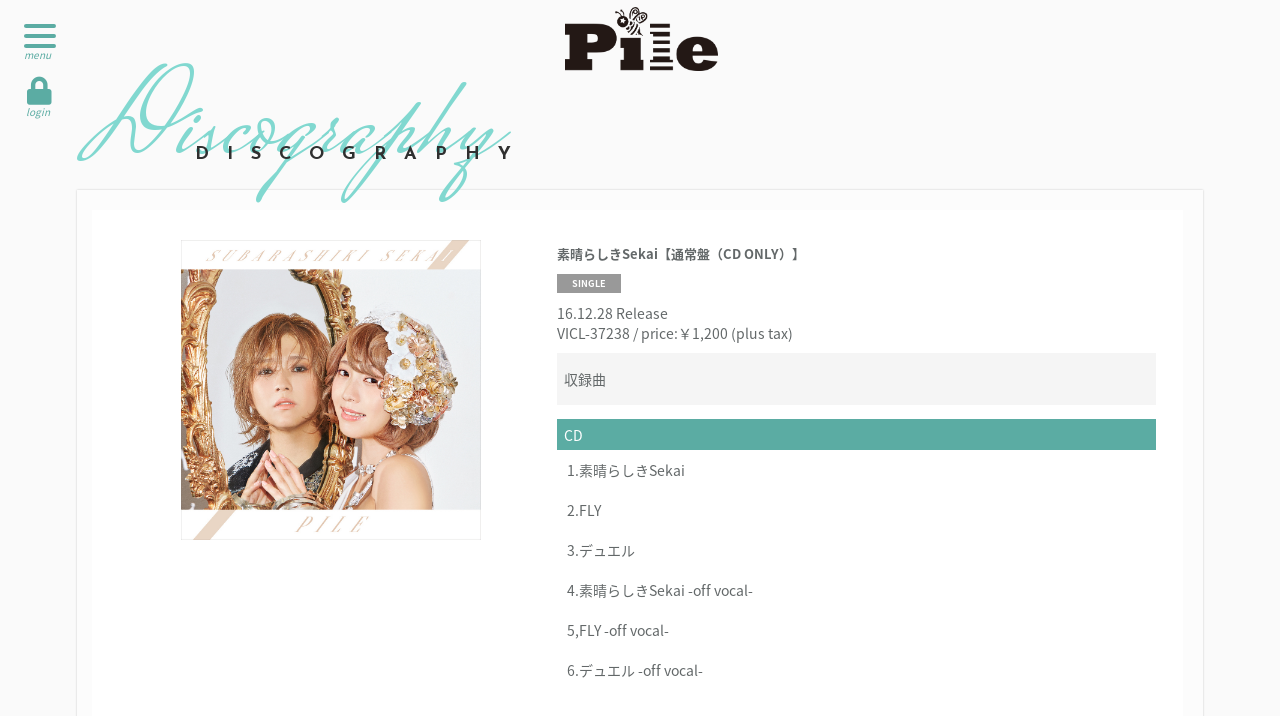

--- FILE ---
content_type: text/html; charset=utf-8
request_url: https://pile.asia/musics/3619
body_size: 4940
content:
<!DOCTYPE html>
<html lang="ja">
	<head prefix="og: http://ogp.me/ns# fb: http://ogp.me/ns/fb#">

		<!-- Google Tag Manager -->
		
<link rel="preload" as="script" href="https://www.googletagmanager.com/gtm.js?id=GTM-NZ5W55G">
<script>(function(w,d,s,l,i){w[l]=w[l]||[];w[l].push({'gtm.start':
new Date().getTime(),event:'gtm.js'});var f=d.getElementsByTagName(s)[0],
j=d.createElement(s),dl=l!='dataLayer'?'&l='+l:'';j.async=true;j.src=
'https://www.googletagmanager.com/gtm.js?id='+i+dl;f.parentNode.insertBefore(j,f);
})(window,document,'script','dataLayer','GTM-NZ5W55G');</script>
		<!-- End Google Tag Manager -->

		<meta charset="utf-8">
		<title>DISCOGRAPHY | Pile Official Web Site</title>
		<meta name="pinterest" content="nopin" description="申し訳ございません。ピンを保存することはお断りしております。" />
		<meta name="description" content="「ラブライブ！」で西木野 真姫(CV)、μ s（ミューズ)のメンバー。ソロアーティストとしても活躍中のPileオフィシャルサイト。">
		<meta name="keywords" content="Pile,パイル,ぱいる,西木野 真姫,まきちゃん,ぱいちゃん">
		<meta name="viewport" content="width=device-width, initial-scale=1.0, minimum-scale=1.0, maximum-scale=1.0, user-scalable=no">
		<meta content="authenticity_token" name="csrf-param" />
<meta content="JffqFCjLU/vCg2wNHhk8/uZbK0JElrWD7rDXEzt0NJY=" name="csrf-token" />
		<link href="/assets/pile/app/favicon-95ec2b0148e40cfcb247a27d21af28c1.png" rel="shortcut icon" type="image/vnd.microsoft.icon" />
		<link href="/assets/pile/app/application-7c6e1f4ddf0be1788424b598cbd385e0.css" media="all" rel="stylesheet" type="text/css" />
		  <script async src="https://www.googletagmanager.com/gtag/js?id=G-5BZ2EN4YXC"></script>
  <script>
    window.dataLayer = window.dataLayer || [];
    function gtag(){dataLayer.push(arguments);}
    gtag('js', new Date());

    gtag('config', 'G-5BZ2EN4YXC');
    gtag('event', 'custom_dimension', {
      'dimension': 'non_member',
      'send_to': 'G-5BZ2EN4YXC',
    });
  </script>

		<link rel="apple-touch-icon-precomposed" href="https://pile.asia/assets/pile/app/apple-touch-icon.png" type="image/png" />
		<link rel="apple-touch-icon" href="https://pile.asia/assets/pile/app/apple-touch-icon.png" />
		<meta property="fb:app_id" content="1623323691282696">
		<meta property="og:site_name" content="Pile Official Web Site">
<meta property="og:locale" content="ja_JP">
<meta name="twitter:card" content="summary_large_image">
<meta name="twitter:domain" content="pile.asia">
	<meta name="twitter:site" content="@pile_eric">
	<meta name="twitter:creator" content="@pile_eric">
	<meta property="fb:app_id" content="1623323691282696">
	<meta property="og:type" content="product">
	<meta property="og:url" content="https://pile.asia/musics/3619">
	<meta name="twitter:url" content="https://pile.asia/musics/3619">
		<meta property="og:title" content="素晴らしきSekai【通常盤（CD ONLY）】">
		<meta name="twitter:title" content="素晴らしきSekai【通常盤（CD ONLY）】">
				<meta property="og:image" content="https://pile.asiahttps://pile.asia/s3/skiyaki/uploads/image/file/15745/content_Pile_%E7%B4%A0%E6%99%B4%E3%82%89%E3%81%97%E3%81%8DSekai_%E9%80%9A%E5%B8%B8_VICL-37238__1_.jpg">
				<meta name="twitter:image" content="https://pile.asiahttps://pile.asia/s3/skiyaki/uploads/image/file/15745/content_Pile_%E7%B4%A0%E6%99%B4%E3%82%89%E3%81%97%E3%81%8DSekai_%E9%80%9A%E5%B8%B8_VICL-37238__1_.jpg">
			<meta property="og:description" content="Pile Official Web SiteのDiscography">
			<meta name="twitter:description" content="Pile Official Web SiteのDiscography">


		
		<!--[if lt IE 9]>
			<script src="/assets/app/application_for_ie-8f64c326c2102805cc56a27fc0d4081e.js" type="text/javascript"></script>
		<![endif]-->
	</head>
	<body id="musics" class="show">

		<!-- Google Tag Manager -->
		
<noscript><iframe src="https://www.googletagmanager.com/ns.html?id=GTM-NZ5W55G" height="0" width="0" style="display:none;visibility:hidden"></iframe></noscript>
		<!-- End Google Tag Manager -->

			<script src="https://www.google.com/recaptcha/api.js" type="text/javascript"></script>

		<header id="header" class="l-header" itemscope itemtype="https://schema.org/SiteNavigationElement">
	<div class="gmenu-icon">
		<a href="javascript:void(0);" class="menu-trigger">
			<div class="inner">
				<span></span>
				<span></span>
				<span></span>
			</div>
			<small class="text">menu</small>
</a>	</div>

	<div class="gmenu-auth">
			<a href="/signin" class="menu-link">
				<i class="fas fa-lock"></i>
				<small class="text">login</small>
</a>	</div>

		<div class="header-logo">
				<h1 class="logo">
				<a href="/"><img alt="Logo4" class="img-responsive" src="https://pile.asia/s3/skiyaki/uploads/link/image/26562/logo4.png" /></a>
	</h1>

		</div>

	<div class="global-menu">
		<div class="global-menu-inner">
			<div class="free-menu">
				<div class="inner">
					<p class="global-menu-title" data-subtitle="Free Menu"><span>FREE MENU</span></p>
					<ul class="global-menu-official list-unstyled">
						<li itemprop="name"><a href="/" itemprop="url">TOP</a></li>
<li itemprop="name"><a href="/contents/news" itemprop="url">NEWS</a></li>
<li itemprop="name">
	<a href="/calendar" class="hidden-xs" itemprop="url">SCHEDULE</a>
	<a href="/vertical_calendar" class="visible-xs" itemprop="url">SCHEDULE</a>
</li>
<li itemprop="name"><a href="/profiles" itemprop="url">PROFILE</a></li>
<li itemprop="name"><a href="/discography" itemprop="url">DISCOGRAPHY</a></li>
<li itemprop="name"><a href="/products" itemprop="url">STORE</a></li>
<li itemprop="name"><a href="/pages/sns" itemprop="url">SNS</a></li>
					</ul>
				</div>
			</div>
			<div class="member-menu">
				<div class="inner">
					<p class="global-menu-title" data-subtitle="Member's Menu"><span>MEMBER'S MENU</span></p>
					<ul class="global-menu-member list-unstyled">
						<li class="for-member" itemprop="name"><a href="/group/gallery" itemprop="url">GALLERY</a></li>
<li class="for-member" itemprop="name"><a href="/movies/categories/movie" itemprop="url">MOVIE</a></li>
<li class="for-member" itemprop="name"><a href="/movies/categories/secret" itemprop="url">SECRET</a></li>
<li class="for-member" itemprop="name"><a href="/member/photos/pistagram" itemprop="url">PISTAGRAM</a></li>
<li class="for-member" itemprop="name"><a href="/contents/ticket" itemprop="url">TICKET</a></li>
					</ul>
						<div class="header-menu-form">
	<form accept-charset="UTF-8" action="/users/sign_in" class="new_user" data-remote="true" id="new_user" method="post"><div style="margin:0;padding:0;display:inline"><input name="authenticity_token" type="hidden" value="JffqFCjLU/vCg2wNHhk8/uZbK0JElrWD7rDXEzt0NJY=" /></div>
		<div class="form-upper">
			<div class="form-group">
				<input autofocus="autofocus" class="form-control" id="user_login" name="user[login]" placeholder="Mail address" size="30" type="text" />
			</div>
			<div class="form-group">
				<input class="form-control" id="user_password" name="user[password]" placeholder="Password" size="30" type="password" />
			</div>
			<input id="user_remember_me" name="user[remember_me]" type="hidden" value="true" />
			<div class="error-container"></div>
		</div>
		<div class="clearfix form-bottom">
			<div class="pull-left form-about-area">
				<ul class="list-inline">
					<li>
						<a href="/about/membership">About this site</a>
					</li>
					<li>
						<a href="/signin">Create Account</a>
					</li>
					<li class="forget-password">
						<a href="/users/password/new">If you forget your password</a>
					</li>
				</ul>
			</div>
			<div class="pull-right form-submit">
				<input type="submit" name="commit" value="LOGIN" class="btn" />
			</div>
		</div>
</form></div>

				</div>
			</div>
		</div>
	</div>
</header>
		<main id="content">
				<div class="container">
					<section class="corner">
	<div class="corner-title">
		<h2 data-subtitle="Discography"><span>DISCOGRAPHY</span></h2>
	</div>
	<div id="music-view" class="corner-content">
		<ul class="music-show list-inline">
			<li>
				<div class="row">
					<div class="product-image col-xs-12 col-sm-5">
								<img alt="Content_pile_%e7%b4%a0%e6%99%b4%e3%82%89%e3%81%97%e3%81%8dsekai_%e9%80%9a%e5%b8%b8_vicl-37238__1_" class="img-responsive center-block" src="https://pile.asia/s3/skiyaki/uploads/image/file/15745/content_Pile_%E7%B4%A0%E6%99%B4%E3%82%89%E3%81%97%E3%81%8DSekai_%E9%80%9A%E5%B8%B8_VICL-37238__1_.jpg" />
					</div>
					<div class="music-meta col-xs-12 col-sm-7">
						<div class="title">
							<h3>素晴らしきSekai【通常盤（CD ONLY）】</h3>
						</div>
						<div class="category label label-default">SINGLE</div>
							<div class="music-description">
								<div class="disc-info">16.12.28 Release<br />
VICL-37238 / price:￥1,200 (plus tax)</div>

<div class="disc-text">
<p>収録曲</p>
</div>

<div class="disc-title">CD</div>

<ul class="disc-list">
	<li><span class="nam">1.</span>素晴らしきSekai</li>
	<li><span class="nam">2.FLY</span></li>
	<li><span class="nam">3.</span>デュエル</li>
	<li><span class="nam">4.</span>素晴らしきSekai -off vocal-</li>
	<li>5,FLY -off vocal-</li>
	<li>6.デュエル -off vocal-</li>
</ul>

							</div>
					</div>
				</div>
			</li>
		</ul>
		<div class="list-share-btns-wrap ">
	<ul class="list-share-btns social-list list-unstyled justify-end">
		<li class="list-share-btns-item btn-twitter">
			<a href="//twitter.com/share?ref_src=twsrc%5Etfw" class="twitter-share-button" data-text="素晴らしきSekai【通常盤（CD ONLY）】" data-url="https://pile.asia/musics/3619" data-lang="ja" data-show-count="false">Tweet</a>
		</li>
			<li class="list-share-btns-item btn-facebook-share">
				<div class="fb-share-button" data-href="https%3A%2F%2Fpile.asia%2Fmusics%2F3619" data-layout="button" data-size="small"><a target="_blank" href="//www.facebook.com/sharer/sharer.php?u=https%3A%2F%2Fpile.asia%2Fmusics%2F3619&amp;src=sdkpreparse" class="fb-xfbml-parse-ignore">シェア</a></div>
			</li>
			<li class="list-share-btns-item btn-line">
				<div class="line-it-button" data-lang="ja" data-type="share-a" data-url="https://pile.asia/musics/3619" data-color="default" data-size="small" data-count="false" data-ver="3" style="display: none;"></div>
			</li>
	</ul>
</div>


	</div>
</section>
				</div>
		</main>

		<footer id="footer" class="l-footer">
	
	<nav class="footer-menu text-center">
		<ul class="list-inline clearfix">
			<li itemprop="name"><a href="/about/membership" itemprop="url">当サイトについて</a></li>
			<li itemprop="name"><a href="/about/account" itemprop="url">IDについて</a></li>
			<li itemprop="name"><a href="/about/payment" itemprop="url">お支払いについて</a></li>
			<li itemprop="name"><a href="/about/terms" itemprop="url">利用規約</a></li>
			<li itemprop="name"><a href="/about/privacy" itemprop="url">個人情報保護方針</a></li>
			<li itemprop="name"><a href="/about/law" itemprop="url">特商法に基づく表示</a></li>
			<li itemprop="name"><a href="/about/environment" itemprop="url">推奨環境</a></li>
			<li itemprop="name"><a href="/help" itemprop="url">よくあるご質問</a></li>
		</ul>
	</nav>
	<div class="text-center footer-text">
		<p>
			掲載されているすべてのコンテンツ<br class="visible-xs">
			(記事、画像、音声データ、映像データ等)の無断転載を禁じます。
		</p>
		<p class="copyright">&copy; 2026 Pile Official Website. All rights reserved.<br> Powered by <a href="http://skiyaki.com">SKIYAKI Inc.</a></p>
	</div>
</footer>

		<!-- site_code=pile -->
		<script src="/assets/pile/app/application-a020490e9db867bb02aeadeb9641a245.js" type="text/javascript"></script>
		<script src="/assets/app/application_select_payment_type_form-47814d8c24b71831ca96a6510e21ddd9.js" type="text/javascript"></script>
		
		<script src="https://ajaxzip3.github.io/ajaxzip3.js"></script>
		<script async src="//platform.twitter.com/widgets.js" charset="utf-8"></script>
		<script src="https://d.line-scdn.net/r/web/social-plugin/js/thirdparty/loader.min.js" async="async" defer="defer"></script>
		
<div id="fb-root"></div>
<script async defer crossorigin="anonymous" src="//connect.facebook.net/ja_JP/sdk.js#xfbml=1&version=v24.0&appId=1623323691282696"></script>
		


	</body>
</html>


--- FILE ---
content_type: text/css
request_url: https://pile.asia/assets/pile/app/application-7c6e1f4ddf0be1788424b598cbd385e0.css
body_size: 65110
content:
@charset "UTF-8";/*!
 *  Font Awesome 4.5.0 by @davegandy - http://fontawesome.io - @fontawesome
 *  License - http://fontawesome.io/license (Font: SIL OFL 1.1, CSS: MIT License)
 */@import url("//fonts.googleapis.com/earlyaccess/notosansjapanese.css");@import url("//fonts.googleapis.com/css2?family=Josefin+Sans:ital,wght@0,300;0,400;0,600;0,700;1,300;1,400;1,700&family=Mrs+Saint+Delafield&display=swap");@import url("//use.fontawesome.com/releases/v5.15.1/css/all.css");@font-face{font-family:'FontAwesome';src:url("/assets/fontawesome-webfont-9e29af4203d997edcb50b93173af2062.eot?v=4.5.0");src:url("/assets/fontawesome-webfont-9e29af4203d997edcb50b93173af2062.eot?#iefix&v=4.5.0") format("embedded-opentype"),url("/assets/fontawesome-webfont-d772b0eecbf47725c050bf820b4f34c1.woff2?v=4.5.0") format("woff2"),url("/assets/fontawesome-webfont-1d1a4a1a1482c78e33164b8d3f70687f.woff?v=4.5.0") format("woff"),url("/assets/fontawesome-webfont-56ec9dad9f7ebf7f949d6a52a544497b.ttf?v=4.5.0") format("truetype"),url("/assets/fontawesome-webfont-a9adc1361fc864e2dcebbdb6362cef82.svg?v=4.5.0#fontawesomeregular") format("svg");font-weight:normal;font-style:normal}.fa{display:inline-block;font:normal normal normal 14px/1 FontAwesome;font-size:inherit;text-rendering:auto;-webkit-font-smoothing:antialiased;-moz-osx-font-smoothing:grayscale}.fa-lg{font-size:1.33333333em;line-height:0.75em;vertical-align:-15%}.fa-2x{font-size:2em}.fa-3x{font-size:3em}.fa-4x{font-size:4em}.fa-5x{font-size:5em}.fa-fw{width:1.28571429em;text-align:center}.fa-ul{padding-left:0;margin-left:2.14285714em;list-style-type:none}.fa-ul>li{position:relative}.fa-li{position:absolute;left:-2.14285714em;width:2.14285714em;top:0.14285714em;text-align:center}.fa-li.fa-lg{left:-1.85714286em}.fa-border{padding:.2em .25em .15em;border:solid 0.08em #eeeeee;border-radius:.1em}.fa-pull-left{float:left}.fa-pull-right{float:right}.fa.fa-pull-left{margin-right:.3em}.fa.fa-pull-right{margin-left:.3em}.pull-right{float:right}.pull-left{float:left}.fa.pull-left{margin-right:.3em}.fa.pull-right{margin-left:.3em}.fa-spin{-webkit-animation:fa-spin 2s infinite linear;animation:fa-spin 2s infinite linear}.fa-pulse{-webkit-animation:fa-spin 1s infinite steps(8);animation:fa-spin 1s infinite steps(8)}@-webkit-keyframes fa-spin{0%{-webkit-transform:rotate(0deg);transform:rotate(0deg)}100%{-webkit-transform:rotate(359deg);transform:rotate(359deg)}}@keyframes fa-spin{0%{-webkit-transform:rotate(0deg);transform:rotate(0deg)}100%{-webkit-transform:rotate(359deg);transform:rotate(359deg)}}.fa-rotate-90{filter:progid:DXImageTransform.Microsoft.BasicImage(rotation=1);-webkit-transform:rotate(90deg);-ms-transform:rotate(90deg);transform:rotate(90deg)}.fa-rotate-180{filter:progid:DXImageTransform.Microsoft.BasicImage(rotation=2);-webkit-transform:rotate(180deg);-ms-transform:rotate(180deg);transform:rotate(180deg)}.fa-rotate-270{filter:progid:DXImageTransform.Microsoft.BasicImage(rotation=3);-webkit-transform:rotate(270deg);-ms-transform:rotate(270deg);transform:rotate(270deg)}.fa-flip-horizontal{filter:progid:DXImageTransform.Microsoft.BasicImage(rotation=0, mirror=1);-webkit-transform:scale(-1, 1);-ms-transform:scale(-1, 1);transform:scale(-1, 1)}.fa-flip-vertical{filter:progid:DXImageTransform.Microsoft.BasicImage(rotation=2, mirror=1);-webkit-transform:scale(1, -1);-ms-transform:scale(1, -1);transform:scale(1, -1)}:root .fa-rotate-90,:root .fa-rotate-180,:root .fa-rotate-270,:root .fa-flip-horizontal,:root .fa-flip-vertical{filter:none}.fa-stack{position:relative;display:inline-block;width:2em;height:2em;line-height:2em;vertical-align:middle}.fa-stack-1x,.fa-stack-2x{position:absolute;left:0;width:100%;text-align:center}.fa-stack-1x{line-height:inherit}.fa-stack-2x{font-size:2em}.fa-inverse{color:#ffffff}.fa-glass:before{content:"\f000"}.fa-music:before{content:"\f001"}.fa-search:before{content:"\f002"}.fa-envelope-o:before{content:"\f003"}.fa-heart:before{content:"\f004"}.fa-star:before{content:"\f005"}.fa-star-o:before{content:"\f006"}.fa-user:before{content:"\f007"}.fa-film:before{content:"\f008"}.fa-th-large:before{content:"\f009"}.fa-th:before{content:"\f00a"}.fa-th-list:before{content:"\f00b"}.fa-check:before{content:"\f00c"}.fa-remove:before,.fa-close:before,.fa-times:before{content:"\f00d"}.fa-search-plus:before{content:"\f00e"}.fa-search-minus:before{content:"\f010"}.fa-power-off:before{content:"\f011"}.fa-signal:before{content:"\f012"}.fa-gear:before,.fa-cog:before{content:"\f013"}.fa-trash-o:before{content:"\f014"}.fa-home:before{content:"\f015"}.fa-file-o:before{content:"\f016"}.fa-clock-o:before{content:"\f017"}.fa-road:before{content:"\f018"}.fa-download:before{content:"\f019"}.fa-arrow-circle-o-down:before{content:"\f01a"}.fa-arrow-circle-o-up:before{content:"\f01b"}.fa-inbox:before{content:"\f01c"}.fa-play-circle-o:before{content:"\f01d"}.fa-rotate-right:before,.fa-repeat:before{content:"\f01e"}.fa-refresh:before{content:"\f021"}.fa-list-alt:before{content:"\f022"}.fa-lock:before{content:"\f023"}.fa-flag:before{content:"\f024"}.fa-headphones:before{content:"\f025"}.fa-volume-off:before{content:"\f026"}.fa-volume-down:before{content:"\f027"}.fa-volume-up:before{content:"\f028"}.fa-qrcode:before{content:"\f029"}.fa-barcode:before{content:"\f02a"}.fa-tag:before{content:"\f02b"}.fa-tags:before{content:"\f02c"}.fa-book:before{content:"\f02d"}.fa-bookmark:before{content:"\f02e"}.fa-print:before{content:"\f02f"}.fa-camera:before{content:"\f030"}.fa-font:before{content:"\f031"}.fa-bold:before{content:"\f032"}.fa-italic:before{content:"\f033"}.fa-text-height:before{content:"\f034"}.fa-text-width:before{content:"\f035"}.fa-align-left:before{content:"\f036"}.fa-align-center:before{content:"\f037"}.fa-align-right:before{content:"\f038"}.fa-align-justify:before{content:"\f039"}.fa-list:before{content:"\f03a"}.fa-dedent:before,.fa-outdent:before{content:"\f03b"}.fa-indent:before{content:"\f03c"}.fa-video-camera:before{content:"\f03d"}.fa-photo:before,.fa-image:before,.fa-picture-o:before{content:"\f03e"}.fa-pencil:before{content:"\f040"}.fa-map-marker:before{content:"\f041"}.fa-adjust:before{content:"\f042"}.fa-tint:before{content:"\f043"}.fa-edit:before,.fa-pencil-square-o:before{content:"\f044"}.fa-share-square-o:before{content:"\f045"}.fa-check-square-o:before{content:"\f046"}.fa-arrows:before{content:"\f047"}.fa-step-backward:before{content:"\f048"}.fa-fast-backward:before{content:"\f049"}.fa-backward:before{content:"\f04a"}.fa-play:before{content:"\f04b"}.fa-pause:before{content:"\f04c"}.fa-stop:before{content:"\f04d"}.fa-forward:before{content:"\f04e"}.fa-fast-forward:before{content:"\f050"}.fa-step-forward:before{content:"\f051"}.fa-eject:before{content:"\f052"}.fa-chevron-left:before{content:"\f053"}.fa-chevron-right:before{content:"\f054"}.fa-plus-circle:before{content:"\f055"}.fa-minus-circle:before{content:"\f056"}.fa-times-circle:before{content:"\f057"}.fa-check-circle:before{content:"\f058"}.fa-question-circle:before{content:"\f059"}.fa-info-circle:before{content:"\f05a"}.fa-crosshairs:before{content:"\f05b"}.fa-times-circle-o:before{content:"\f05c"}.fa-check-circle-o:before{content:"\f05d"}.fa-ban:before{content:"\f05e"}.fa-arrow-left:before{content:"\f060"}.fa-arrow-right:before{content:"\f061"}.fa-arrow-up:before{content:"\f062"}.fa-arrow-down:before{content:"\f063"}.fa-mail-forward:before,.fa-share:before{content:"\f064"}.fa-expand:before{content:"\f065"}.fa-compress:before{content:"\f066"}.fa-plus:before{content:"\f067"}.fa-minus:before{content:"\f068"}.fa-asterisk:before{content:"\f069"}.fa-exclamation-circle:before{content:"\f06a"}.fa-gift:before{content:"\f06b"}.fa-leaf:before{content:"\f06c"}.fa-fire:before{content:"\f06d"}.fa-eye:before{content:"\f06e"}.fa-eye-slash:before{content:"\f070"}.fa-warning:before,.fa-exclamation-triangle:before{content:"\f071"}.fa-plane:before{content:"\f072"}.fa-calendar:before{content:"\f073"}.fa-random:before{content:"\f074"}.fa-comment:before{content:"\f075"}.fa-magnet:before{content:"\f076"}.fa-chevron-up:before{content:"\f077"}.fa-chevron-down:before{content:"\f078"}.fa-retweet:before{content:"\f079"}.fa-shopping-cart:before{content:"\f07a"}.fa-folder:before{content:"\f07b"}.fa-folder-open:before{content:"\f07c"}.fa-arrows-v:before{content:"\f07d"}.fa-arrows-h:before{content:"\f07e"}.fa-bar-chart-o:before,.fa-bar-chart:before{content:"\f080"}.fa-twitter-square:before{content:"\f081"}.fa-facebook-square:before{content:"\f082"}.fa-camera-retro:before{content:"\f083"}.fa-key:before{content:"\f084"}.fa-gears:before,.fa-cogs:before{content:"\f085"}.fa-comments:before{content:"\f086"}.fa-thumbs-o-up:before{content:"\f087"}.fa-thumbs-o-down:before{content:"\f088"}.fa-star-half:before{content:"\f089"}.fa-heart-o:before{content:"\f08a"}.fa-sign-out:before{content:"\f08b"}.fa-linkedin-square:before{content:"\f08c"}.fa-thumb-tack:before{content:"\f08d"}.fa-external-link:before{content:"\f08e"}.fa-sign-in:before{content:"\f090"}.fa-trophy:before{content:"\f091"}.fa-github-square:before{content:"\f092"}.fa-upload:before{content:"\f093"}.fa-lemon-o:before{content:"\f094"}.fa-phone:before{content:"\f095"}.fa-square-o:before{content:"\f096"}.fa-bookmark-o:before{content:"\f097"}.fa-phone-square:before{content:"\f098"}.fa-twitter:before{content:"\f099"}.fa-facebook-f:before,.fa-facebook:before{content:"\f09a"}.fa-github:before{content:"\f09b"}.fa-unlock:before{content:"\f09c"}.fa-credit-card:before{content:"\f09d"}.fa-feed:before,.fa-rss:before{content:"\f09e"}.fa-hdd-o:before{content:"\f0a0"}.fa-bullhorn:before{content:"\f0a1"}.fa-bell:before{content:"\f0f3"}.fa-certificate:before{content:"\f0a3"}.fa-hand-o-right:before{content:"\f0a4"}.fa-hand-o-left:before{content:"\f0a5"}.fa-hand-o-up:before{content:"\f0a6"}.fa-hand-o-down:before{content:"\f0a7"}.fa-arrow-circle-left:before{content:"\f0a8"}.fa-arrow-circle-right:before{content:"\f0a9"}.fa-arrow-circle-up:before{content:"\f0aa"}.fa-arrow-circle-down:before{content:"\f0ab"}.fa-globe:before{content:"\f0ac"}.fa-wrench:before{content:"\f0ad"}.fa-tasks:before{content:"\f0ae"}.fa-filter:before{content:"\f0b0"}.fa-briefcase:before{content:"\f0b1"}.fa-arrows-alt:before{content:"\f0b2"}.fa-group:before,.fa-users:before{content:"\f0c0"}.fa-chain:before,.fa-link:before{content:"\f0c1"}.fa-cloud:before{content:"\f0c2"}.fa-flask:before{content:"\f0c3"}.fa-cut:before,.fa-scissors:before{content:"\f0c4"}.fa-copy:before,.fa-files-o:before{content:"\f0c5"}.fa-paperclip:before{content:"\f0c6"}.fa-save:before,.fa-floppy-o:before{content:"\f0c7"}.fa-square:before{content:"\f0c8"}.fa-navicon:before,.fa-reorder:before,.fa-bars:before{content:"\f0c9"}.fa-list-ul:before{content:"\f0ca"}.fa-list-ol:before{content:"\f0cb"}.fa-strikethrough:before{content:"\f0cc"}.fa-underline:before{content:"\f0cd"}.fa-table:before{content:"\f0ce"}.fa-magic:before{content:"\f0d0"}.fa-truck:before{content:"\f0d1"}.fa-pinterest:before{content:"\f0d2"}.fa-pinterest-square:before{content:"\f0d3"}.fa-google-plus-square:before{content:"\f0d4"}.fa-google-plus:before{content:"\f0d5"}.fa-money:before{content:"\f0d6"}.fa-caret-down:before{content:"\f0d7"}.fa-caret-up:before{content:"\f0d8"}.fa-caret-left:before{content:"\f0d9"}.fa-caret-right:before{content:"\f0da"}.fa-columns:before{content:"\f0db"}.fa-unsorted:before,.fa-sort:before{content:"\f0dc"}.fa-sort-down:before,.fa-sort-desc:before{content:"\f0dd"}.fa-sort-up:before,.fa-sort-asc:before{content:"\f0de"}.fa-envelope:before{content:"\f0e0"}.fa-linkedin:before{content:"\f0e1"}.fa-rotate-left:before,.fa-undo:before{content:"\f0e2"}.fa-legal:before,.fa-gavel:before{content:"\f0e3"}.fa-dashboard:before,.fa-tachometer:before{content:"\f0e4"}.fa-comment-o:before{content:"\f0e5"}.fa-comments-o:before{content:"\f0e6"}.fa-flash:before,.fa-bolt:before{content:"\f0e7"}.fa-sitemap:before{content:"\f0e8"}.fa-umbrella:before{content:"\f0e9"}.fa-paste:before,.fa-clipboard:before{content:"\f0ea"}.fa-lightbulb-o:before{content:"\f0eb"}.fa-exchange:before{content:"\f0ec"}.fa-cloud-download:before{content:"\f0ed"}.fa-cloud-upload:before{content:"\f0ee"}.fa-user-md:before{content:"\f0f0"}.fa-stethoscope:before{content:"\f0f1"}.fa-suitcase:before{content:"\f0f2"}.fa-bell-o:before{content:"\f0a2"}.fa-coffee:before{content:"\f0f4"}.fa-cutlery:before{content:"\f0f5"}.fa-file-text-o:before{content:"\f0f6"}.fa-building-o:before{content:"\f0f7"}.fa-hospital-o:before{content:"\f0f8"}.fa-ambulance:before{content:"\f0f9"}.fa-medkit:before{content:"\f0fa"}.fa-fighter-jet:before{content:"\f0fb"}.fa-beer:before{content:"\f0fc"}.fa-h-square:before{content:"\f0fd"}.fa-plus-square:before{content:"\f0fe"}.fa-angle-double-left:before{content:"\f100"}.fa-angle-double-right:before{content:"\f101"}.fa-angle-double-up:before{content:"\f102"}.fa-angle-double-down:before{content:"\f103"}.fa-angle-left:before{content:"\f104"}.fa-angle-right:before{content:"\f105"}.fa-angle-up:before{content:"\f106"}.fa-angle-down:before{content:"\f107"}.fa-desktop:before{content:"\f108"}.fa-laptop:before{content:"\f109"}.fa-tablet:before{content:"\f10a"}.fa-mobile-phone:before,.fa-mobile:before{content:"\f10b"}.fa-circle-o:before{content:"\f10c"}.fa-quote-left:before{content:"\f10d"}.fa-quote-right:before{content:"\f10e"}.fa-spinner:before{content:"\f110"}.fa-circle:before{content:"\f111"}.fa-mail-reply:before,.fa-reply:before{content:"\f112"}.fa-github-alt:before{content:"\f113"}.fa-folder-o:before{content:"\f114"}.fa-folder-open-o:before{content:"\f115"}.fa-smile-o:before{content:"\f118"}.fa-frown-o:before{content:"\f119"}.fa-meh-o:before{content:"\f11a"}.fa-gamepad:before{content:"\f11b"}.fa-keyboard-o:before{content:"\f11c"}.fa-flag-o:before{content:"\f11d"}.fa-flag-checkered:before{content:"\f11e"}.fa-terminal:before{content:"\f120"}.fa-code:before{content:"\f121"}.fa-mail-reply-all:before,.fa-reply-all:before{content:"\f122"}.fa-star-half-empty:before,.fa-star-half-full:before,.fa-star-half-o:before{content:"\f123"}.fa-location-arrow:before{content:"\f124"}.fa-crop:before{content:"\f125"}.fa-code-fork:before{content:"\f126"}.fa-unlink:before,.fa-chain-broken:before{content:"\f127"}.fa-question:before{content:"\f128"}.fa-info:before{content:"\f129"}.fa-exclamation:before{content:"\f12a"}.fa-superscript:before{content:"\f12b"}.fa-subscript:before{content:"\f12c"}.fa-eraser:before{content:"\f12d"}.fa-puzzle-piece:before{content:"\f12e"}.fa-microphone:before{content:"\f130"}.fa-microphone-slash:before{content:"\f131"}.fa-shield:before{content:"\f132"}.fa-calendar-o:before{content:"\f133"}.fa-fire-extinguisher:before{content:"\f134"}.fa-rocket:before{content:"\f135"}.fa-maxcdn:before{content:"\f136"}.fa-chevron-circle-left:before{content:"\f137"}.fa-chevron-circle-right:before{content:"\f138"}.fa-chevron-circle-up:before{content:"\f139"}.fa-chevron-circle-down:before{content:"\f13a"}.fa-html5:before{content:"\f13b"}.fa-css3:before{content:"\f13c"}.fa-anchor:before{content:"\f13d"}.fa-unlock-alt:before{content:"\f13e"}.fa-bullseye:before{content:"\f140"}.fa-ellipsis-h:before{content:"\f141"}.fa-ellipsis-v:before{content:"\f142"}.fa-rss-square:before{content:"\f143"}.fa-play-circle:before{content:"\f144"}.fa-ticket:before{content:"\f145"}.fa-minus-square:before{content:"\f146"}.fa-minus-square-o:before{content:"\f147"}.fa-level-up:before{content:"\f148"}.fa-level-down:before{content:"\f149"}.fa-check-square:before{content:"\f14a"}.fa-pencil-square:before{content:"\f14b"}.fa-external-link-square:before{content:"\f14c"}.fa-share-square:before{content:"\f14d"}.fa-compass:before{content:"\f14e"}.fa-toggle-down:before,.fa-caret-square-o-down:before{content:"\f150"}.fa-toggle-up:before,.fa-caret-square-o-up:before{content:"\f151"}.fa-toggle-right:before,.fa-caret-square-o-right:before{content:"\f152"}.fa-euro:before,.fa-eur:before{content:"\f153"}.fa-gbp:before{content:"\f154"}.fa-dollar:before,.fa-usd:before{content:"\f155"}.fa-rupee:before,.fa-inr:before{content:"\f156"}.fa-cny:before,.fa-rmb:before,.fa-yen:before,.fa-jpy:before{content:"\f157"}.fa-ruble:before,.fa-rouble:before,.fa-rub:before{content:"\f158"}.fa-won:before,.fa-krw:before{content:"\f159"}.fa-bitcoin:before,.fa-btc:before{content:"\f15a"}.fa-file:before{content:"\f15b"}.fa-file-text:before{content:"\f15c"}.fa-sort-alpha-asc:before{content:"\f15d"}.fa-sort-alpha-desc:before{content:"\f15e"}.fa-sort-amount-asc:before{content:"\f160"}.fa-sort-amount-desc:before{content:"\f161"}.fa-sort-numeric-asc:before{content:"\f162"}.fa-sort-numeric-desc:before{content:"\f163"}.fa-thumbs-up:before{content:"\f164"}.fa-thumbs-down:before{content:"\f165"}.fa-youtube-square:before{content:"\f166"}.fa-youtube:before{content:"\f167"}.fa-xing:before{content:"\f168"}.fa-xing-square:before{content:"\f169"}.fa-youtube-play:before{content:"\f16a"}.fa-dropbox:before{content:"\f16b"}.fa-stack-overflow:before{content:"\f16c"}.fa-instagram:before{content:"\f16d"}.fa-flickr:before{content:"\f16e"}.fa-adn:before{content:"\f170"}.fa-bitbucket:before{content:"\f171"}.fa-bitbucket-square:before{content:"\f172"}.fa-tumblr:before{content:"\f173"}.fa-tumblr-square:before{content:"\f174"}.fa-long-arrow-down:before{content:"\f175"}.fa-long-arrow-up:before{content:"\f176"}.fa-long-arrow-left:before{content:"\f177"}.fa-long-arrow-right:before{content:"\f178"}.fa-apple:before{content:"\f179"}.fa-windows:before{content:"\f17a"}.fa-android:before{content:"\f17b"}.fa-linux:before{content:"\f17c"}.fa-dribbble:before{content:"\f17d"}.fa-skype:before{content:"\f17e"}.fa-foursquare:before{content:"\f180"}.fa-trello:before{content:"\f181"}.fa-female:before{content:"\f182"}.fa-male:before{content:"\f183"}.fa-gittip:before,.fa-gratipay:before{content:"\f184"}.fa-sun-o:before{content:"\f185"}.fa-moon-o:before{content:"\f186"}.fa-archive:before{content:"\f187"}.fa-bug:before{content:"\f188"}.fa-vk:before{content:"\f189"}.fa-weibo:before{content:"\f18a"}.fa-renren:before{content:"\f18b"}.fa-pagelines:before{content:"\f18c"}.fa-stack-exchange:before{content:"\f18d"}.fa-arrow-circle-o-right:before{content:"\f18e"}.fa-arrow-circle-o-left:before{content:"\f190"}.fa-toggle-left:before,.fa-caret-square-o-left:before{content:"\f191"}.fa-dot-circle-o:before{content:"\f192"}.fa-wheelchair:before{content:"\f193"}.fa-vimeo-square:before{content:"\f194"}.fa-turkish-lira:before,.fa-try:before{content:"\f195"}.fa-plus-square-o:before{content:"\f196"}.fa-space-shuttle:before{content:"\f197"}.fa-slack:before{content:"\f198"}.fa-envelope-square:before{content:"\f199"}.fa-wordpress:before{content:"\f19a"}.fa-openid:before{content:"\f19b"}.fa-institution:before,.fa-bank:before,.fa-university:before{content:"\f19c"}.fa-mortar-board:before,.fa-graduation-cap:before{content:"\f19d"}.fa-yahoo:before{content:"\f19e"}.fa-google:before{content:"\f1a0"}.fa-reddit:before{content:"\f1a1"}.fa-reddit-square:before{content:"\f1a2"}.fa-stumbleupon-circle:before{content:"\f1a3"}.fa-stumbleupon:before{content:"\f1a4"}.fa-delicious:before{content:"\f1a5"}.fa-digg:before{content:"\f1a6"}.fa-pied-piper:before{content:"\f1a7"}.fa-pied-piper-alt:before{content:"\f1a8"}.fa-drupal:before{content:"\f1a9"}.fa-joomla:before{content:"\f1aa"}.fa-language:before{content:"\f1ab"}.fa-fax:before{content:"\f1ac"}.fa-building:before{content:"\f1ad"}.fa-child:before{content:"\f1ae"}.fa-paw:before{content:"\f1b0"}.fa-spoon:before{content:"\f1b1"}.fa-cube:before{content:"\f1b2"}.fa-cubes:before{content:"\f1b3"}.fa-behance:before{content:"\f1b4"}.fa-behance-square:before{content:"\f1b5"}.fa-steam:before{content:"\f1b6"}.fa-steam-square:before{content:"\f1b7"}.fa-recycle:before{content:"\f1b8"}.fa-automobile:before,.fa-car:before{content:"\f1b9"}.fa-cab:before,.fa-taxi:before{content:"\f1ba"}.fa-tree:before{content:"\f1bb"}.fa-spotify:before{content:"\f1bc"}.fa-deviantart:before{content:"\f1bd"}.fa-soundcloud:before{content:"\f1be"}.fa-database:before{content:"\f1c0"}.fa-file-pdf-o:before{content:"\f1c1"}.fa-file-word-o:before{content:"\f1c2"}.fa-file-excel-o:before{content:"\f1c3"}.fa-file-powerpoint-o:before{content:"\f1c4"}.fa-file-photo-o:before,.fa-file-picture-o:before,.fa-file-image-o:before{content:"\f1c5"}.fa-file-zip-o:before,.fa-file-archive-o:before{content:"\f1c6"}.fa-file-sound-o:before,.fa-file-audio-o:before{content:"\f1c7"}.fa-file-movie-o:before,.fa-file-video-o:before{content:"\f1c8"}.fa-file-code-o:before{content:"\f1c9"}.fa-vine:before{content:"\f1ca"}.fa-codepen:before{content:"\f1cb"}.fa-jsfiddle:before{content:"\f1cc"}.fa-life-bouy:before,.fa-life-buoy:before,.fa-life-saver:before,.fa-support:before,.fa-life-ring:before{content:"\f1cd"}.fa-circle-o-notch:before{content:"\f1ce"}.fa-ra:before,.fa-rebel:before{content:"\f1d0"}.fa-ge:before,.fa-empire:before{content:"\f1d1"}.fa-git-square:before{content:"\f1d2"}.fa-git:before{content:"\f1d3"}.fa-y-combinator-square:before,.fa-yc-square:before,.fa-hacker-news:before{content:"\f1d4"}.fa-tencent-weibo:before{content:"\f1d5"}.fa-qq:before{content:"\f1d6"}.fa-wechat:before,.fa-weixin:before{content:"\f1d7"}.fa-send:before,.fa-paper-plane:before{content:"\f1d8"}.fa-send-o:before,.fa-paper-plane-o:before{content:"\f1d9"}.fa-history:before{content:"\f1da"}.fa-circle-thin:before{content:"\f1db"}.fa-header:before{content:"\f1dc"}.fa-paragraph:before{content:"\f1dd"}.fa-sliders:before{content:"\f1de"}.fa-share-alt:before{content:"\f1e0"}.fa-share-alt-square:before{content:"\f1e1"}.fa-bomb:before{content:"\f1e2"}.fa-soccer-ball-o:before,.fa-futbol-o:before{content:"\f1e3"}.fa-tty:before{content:"\f1e4"}.fa-binoculars:before{content:"\f1e5"}.fa-plug:before{content:"\f1e6"}.fa-slideshare:before{content:"\f1e7"}.fa-twitch:before{content:"\f1e8"}.fa-yelp:before{content:"\f1e9"}.fa-newspaper-o:before{content:"\f1ea"}.fa-wifi:before{content:"\f1eb"}.fa-calculator:before{content:"\f1ec"}.fa-paypal:before{content:"\f1ed"}.fa-google-wallet:before{content:"\f1ee"}.fa-cc-visa:before{content:"\f1f0"}.fa-cc-mastercard:before{content:"\f1f1"}.fa-cc-discover:before{content:"\f1f2"}.fa-cc-amex:before{content:"\f1f3"}.fa-cc-paypal:before{content:"\f1f4"}.fa-cc-stripe:before{content:"\f1f5"}.fa-bell-slash:before{content:"\f1f6"}.fa-bell-slash-o:before{content:"\f1f7"}.fa-trash:before{content:"\f1f8"}.fa-copyright:before{content:"\f1f9"}.fa-at:before{content:"\f1fa"}.fa-eyedropper:before{content:"\f1fb"}.fa-paint-brush:before{content:"\f1fc"}.fa-birthday-cake:before{content:"\f1fd"}.fa-area-chart:before{content:"\f1fe"}.fa-pie-chart:before{content:"\f200"}.fa-line-chart:before{content:"\f201"}.fa-lastfm:before{content:"\f202"}.fa-lastfm-square:before{content:"\f203"}.fa-toggle-off:before{content:"\f204"}.fa-toggle-on:before{content:"\f205"}.fa-bicycle:before{content:"\f206"}.fa-bus:before{content:"\f207"}.fa-ioxhost:before{content:"\f208"}.fa-angellist:before{content:"\f209"}.fa-cc:before{content:"\f20a"}.fa-shekel:before,.fa-sheqel:before,.fa-ils:before{content:"\f20b"}.fa-meanpath:before{content:"\f20c"}.fa-buysellads:before{content:"\f20d"}.fa-connectdevelop:before{content:"\f20e"}.fa-dashcube:before{content:"\f210"}.fa-forumbee:before{content:"\f211"}.fa-leanpub:before{content:"\f212"}.fa-sellsy:before{content:"\f213"}.fa-shirtsinbulk:before{content:"\f214"}.fa-simplybuilt:before{content:"\f215"}.fa-skyatlas:before{content:"\f216"}.fa-cart-plus:before{content:"\f217"}.fa-cart-arrow-down:before{content:"\f218"}.fa-diamond:before{content:"\f219"}.fa-ship:before{content:"\f21a"}.fa-user-secret:before{content:"\f21b"}.fa-motorcycle:before{content:"\f21c"}.fa-street-view:before{content:"\f21d"}.fa-heartbeat:before{content:"\f21e"}.fa-venus:before{content:"\f221"}.fa-mars:before{content:"\f222"}.fa-mercury:before{content:"\f223"}.fa-intersex:before,.fa-transgender:before{content:"\f224"}.fa-transgender-alt:before{content:"\f225"}.fa-venus-double:before{content:"\f226"}.fa-mars-double:before{content:"\f227"}.fa-venus-mars:before{content:"\f228"}.fa-mars-stroke:before{content:"\f229"}.fa-mars-stroke-v:before{content:"\f22a"}.fa-mars-stroke-h:before{content:"\f22b"}.fa-neuter:before{content:"\f22c"}.fa-genderless:before{content:"\f22d"}.fa-facebook-official:before{content:"\f230"}.fa-pinterest-p:before{content:"\f231"}.fa-whatsapp:before{content:"\f232"}.fa-server:before{content:"\f233"}.fa-user-plus:before{content:"\f234"}.fa-user-times:before{content:"\f235"}.fa-hotel:before,.fa-bed:before{content:"\f236"}.fa-viacoin:before{content:"\f237"}.fa-train:before{content:"\f238"}.fa-subway:before{content:"\f239"}.fa-medium:before{content:"\f23a"}.fa-yc:before,.fa-y-combinator:before{content:"\f23b"}.fa-optin-monster:before{content:"\f23c"}.fa-opencart:before{content:"\f23d"}.fa-expeditedssl:before{content:"\f23e"}.fa-battery-4:before,.fa-battery-full:before{content:"\f240"}.fa-battery-3:before,.fa-battery-three-quarters:before{content:"\f241"}.fa-battery-2:before,.fa-battery-half:before{content:"\f242"}.fa-battery-1:before,.fa-battery-quarter:before{content:"\f243"}.fa-battery-0:before,.fa-battery-empty:before{content:"\f244"}.fa-mouse-pointer:before{content:"\f245"}.fa-i-cursor:before{content:"\f246"}.fa-object-group:before{content:"\f247"}.fa-object-ungroup:before{content:"\f248"}.fa-sticky-note:before{content:"\f249"}.fa-sticky-note-o:before{content:"\f24a"}.fa-cc-jcb:before{content:"\f24b"}.fa-cc-diners-club:before{content:"\f24c"}.fa-clone:before{content:"\f24d"}.fa-balance-scale:before{content:"\f24e"}.fa-hourglass-o:before{content:"\f250"}.fa-hourglass-1:before,.fa-hourglass-start:before{content:"\f251"}.fa-hourglass-2:before,.fa-hourglass-half:before{content:"\f252"}.fa-hourglass-3:before,.fa-hourglass-end:before{content:"\f253"}.fa-hourglass:before{content:"\f254"}.fa-hand-grab-o:before,.fa-hand-rock-o:before{content:"\f255"}.fa-hand-stop-o:before,.fa-hand-paper-o:before{content:"\f256"}.fa-hand-scissors-o:before{content:"\f257"}.fa-hand-lizard-o:before{content:"\f258"}.fa-hand-spock-o:before{content:"\f259"}.fa-hand-pointer-o:before{content:"\f25a"}.fa-hand-peace-o:before{content:"\f25b"}.fa-trademark:before{content:"\f25c"}.fa-registered:before{content:"\f25d"}.fa-creative-commons:before{content:"\f25e"}.fa-gg:before{content:"\f260"}.fa-gg-circle:before{content:"\f261"}.fa-tripadvisor:before{content:"\f262"}.fa-odnoklassniki:before{content:"\f263"}.fa-odnoklassniki-square:before{content:"\f264"}.fa-get-pocket:before{content:"\f265"}.fa-wikipedia-w:before{content:"\f266"}.fa-safari:before{content:"\f267"}.fa-chrome:before{content:"\f268"}.fa-firefox:before{content:"\f269"}.fa-opera:before{content:"\f26a"}.fa-internet-explorer:before{content:"\f26b"}.fa-tv:before,.fa-television:before{content:"\f26c"}.fa-contao:before{content:"\f26d"}.fa-500px:before{content:"\f26e"}.fa-amazon:before{content:"\f270"}.fa-calendar-plus-o:before{content:"\f271"}.fa-calendar-minus-o:before{content:"\f272"}.fa-calendar-times-o:before{content:"\f273"}.fa-calendar-check-o:before{content:"\f274"}.fa-industry:before{content:"\f275"}.fa-map-pin:before{content:"\f276"}.fa-map-signs:before{content:"\f277"}.fa-map-o:before{content:"\f278"}.fa-map:before{content:"\f279"}.fa-commenting:before{content:"\f27a"}.fa-commenting-o:before{content:"\f27b"}.fa-houzz:before{content:"\f27c"}.fa-vimeo:before{content:"\f27d"}.fa-black-tie:before{content:"\f27e"}.fa-fonticons:before{content:"\f280"}.fa-reddit-alien:before{content:"\f281"}.fa-edge:before{content:"\f282"}.fa-credit-card-alt:before{content:"\f283"}.fa-codiepie:before{content:"\f284"}.fa-modx:before{content:"\f285"}.fa-fort-awesome:before{content:"\f286"}.fa-usb:before{content:"\f287"}.fa-product-hunt:before{content:"\f288"}.fa-mixcloud:before{content:"\f289"}.fa-scribd:before{content:"\f28a"}.fa-pause-circle:before{content:"\f28b"}.fa-pause-circle-o:before{content:"\f28c"}.fa-stop-circle:before{content:"\f28d"}.fa-stop-circle-o:before{content:"\f28e"}.fa-shopping-bag:before{content:"\f290"}.fa-shopping-basket:before{content:"\f291"}.fa-hashtag:before{content:"\f292"}.fa-bluetooth:before{content:"\f293"}.fa-bluetooth-b:before{content:"\f294"}.fa-percent:before{content:"\f295"}html{color:#000}body,div,dl,dt,dd,ul,ol,li,h1,h2,h3,h4,h5,h6,pre,code,form,fieldset,legend,input,textarea,p,blockquote,th,td{margin:0;padding:0}table{border-collapse:collapse;border-spacing:0}fieldset,img{border:0}address,caption,cite,code,dfn,em,strong,th,var{font-style:normal;font-weight:normal}ol,ul{list-style:none}caption,th{text-align:left}h1,h2,h3,h4,h5,h6{font-size:100%;font-weight:normal}q:before,q:after{content:''}abbr,acronym{border:0;font-variant:normal}sup{vertical-align:text-top}sub{vertical-align:text-bottom}input,textarea,select{font-family:inherit;font-size:inherit;font-weight:inherit;*font-size:100%}legend{color:#000}#yui3-css-stamp.cssreset{display:none}#abouts .gmo_payment_notice{list-style:inherit;padding:21px 14px 21px 28px;margin:14px auto}#abouts .gmo_payment_notice li{padding-bottom:10px}#abouts .c-3d_secure h5 strong{border:1px solid #666;display:inline-block;margin-bottom:14px;padding:4px 6px}#abouts .c-3d_secure ul{line-height:1.6;padding-left:21px}.dashboard-content-list .item{border-bottom:1px dotted #ddd;padding:10px 0}.dashboard-content-list .item:last-child{border-bottom:none}.dashboard-content-list .item:nth-child(n+4){display:none}.dashboard-content-list .titie{padding-left:18px;position:relative}.dashboard-content-list .titie .glyphicon{position:absolute;top:3px;left:0}.dashboard-content-list h3{font-size:14px;line-height:1.4;margin:0}.dashboard-content-more{margin-top:16px}.dashboard-content-more button.btn.dashboard-content-more-btn{display:block;line-height:1;font-size:12px;text-align:center;margin:0 auto;padding:8px 16px;width:120px}.dashboard-content-more button.btn.dashboard-content-more-btn .dashboard-content-more-btn-open{display:block}.dashboard-content-more button.btn.dashboard-content-more-btn .dashboard-content-more-btn-close{display:none}.dashboard-content-wrap.is-open .dashboard-content-list .item:nth-child(n+4){display:block}.dashboard-content-wrap.is-open .dashboard-content-more button.btn.dashboard-content-more-btn .dashboard-content-more-btn-open{display:none}.dashboard-content-wrap.is-open .dashboard-content-more button.btn.dashboard-content-more-btn .dashboard-content-more-btn-close{display:block}.list-share-btns-wrap .list-share-btns{display:-webkit-box;display:-webkit-flex;display:-ms-flexbox;display:flex;-ms-flex-wrap:wrap;flex-wrap:wrap;-webkit-flex-wrap:wrap;box-align:start;align-items:flex-start;-webkit-align-items:flex-start;-ms-flex-align:start}.list-share-btns-wrap .list-share-btns.justify-start{-webkit-box-pack:start;justify-content:flex-start;-webkit-justify-content:flex-start;-ms-flex-pack:start}.list-share-btns-wrap .list-share-btns.justify-center{-webkit-box-pack:center;justify-content:center;-webkit-justify-content:center;-ms-flex-pack:center}.list-share-btns-wrap .list-share-btns.justify-end{-webkit-box-pack:end;justify-content:flex-end;-webkit-justify-content:flex-end;-ms-flex-pack:end}.list-share-btns-wrap .list-share-btns-item{padding:0 8px 0 0}.list-share-btns-wrap .list-share-btns-item:last-child{padding-right:0}.induction-mailform{margin:15px auto}#panel-supports.panel{margin:15px auto}#panel-supports .supports-categories>div{margin-bottom:15px}#panel-supports .supports-categories .btn{text-decoration:none}#panel-supports .erroe-msg{margin-bottom:15px}#panel-supports .list-erroe-msg li{margin-bottom:7px}#panel-supports .supports-category-title{font-size:18px;font-weight:bold;margin:20px 0;padding:10px 0}#panel-supports .supports-category-title::before{content:"\f138";font-family:"Font Awesome 5 Free";font-size:18px;margin-right:5px}#panel-supports .supports-image-file{margin-bottom:10px}#panel-supports .control-label.required::after{content:"必須";display:inline;margin-left:3px;color:#fff;background-color:red;font-size:10px;padding:2px 4px}#panel-supports .btn-link{color:#333}@media (min-width: 768px){#panel-supports .control-label.required{padding-right:36px}#panel-supports .control-label.required::after{top:7px;display:block;margin-left:0}}#abouts .list-type,.corner-same-abouts .list-type{margin:10px;padding-left:18px}#abouts .list-type.decimal,.corner-same-abouts .list-type.decimal{list-style-type:decimal}#abouts .list-type.disc,.corner-same-abouts .list-type.disc{list-style-type:disc}#abouts .abouts-section,.corner-same-abouts .abouts-section{margin-bottom:21px;word-break:break-word}#abouts .abouts-section .section-heading-l1,.corner-same-abouts .abouts-section .section-heading-l1{background-color:#000;color:#fff;font-size:16px;font-weight:bold;margin-bottom:14px;padding:7px 14px;-webkit-border-radius:3px;-moz-border-radius:3px;-ms-border-radius:3px;-o-border-radius:3px;border-radius:3px}#abouts .abouts-section .list-cvs li,.corner-same-abouts .abouts-section .list-cvs li{vertical-align:middle}#abouts .section,.corner-same-abouts .section{margin-bottom:35px}#abouts .section a:not(.btn),.corner-same-abouts .section a:not(.btn){text-decoration:underline}#abouts .section>ul,#abouts .section>ol,.corner-same-abouts .section>ul,.corner-same-abouts .section>ol{margin:14px 0 0 7px}#abouts .section>ul.gmo_payment_notice,#abouts .section>ol.gmo_payment_notice,.corner-same-abouts .section>ul.gmo_payment_notice,.corner-same-abouts .section>ol.gmo_payment_notice{margin-left:0;margin-bottom:14px}#abouts .section>ul>li,#abouts .section>ol>li,.corner-same-abouts .section>ul>li,.corner-same-abouts .section>ol>li{margin-bottom:7px}#abouts .section>ul>li ul,#abouts .section>ul>li ol,#abouts .section>ol>li ul,#abouts .section>ol>li ol,.corner-same-abouts .section>ul>li ul,.corner-same-abouts .section>ul>li ol,.corner-same-abouts .section>ol>li ul,.corner-same-abouts .section>ol>li ol{margin:14px 0 0 7px}#abouts .section .section-heading-l2,.corner-same-abouts .section .section-heading-l2{border-bottom:1px solid #666;font-size:14px;font-weight:bold;margin-bottom:14px;padding-bottom:7px}@media (min-width: 768px){#abouts .section .section-heading-l2,.corner-same-abouts .section .section-heading-l2{font-size:16px}}#abouts .section .section-heading-l3,.corner-same-abouts .section .section-heading-l3{font-size:12px;font-weight:bold}@media (min-width: 768px){#abouts .section .section-heading-l3,.corner-same-abouts .section .section-heading-l3{font-size:14px}}#abouts .section:last-child,.corner-same-abouts .section:last-child{margin-bottom:0}#abouts .section-inner,.corner-same-abouts .section-inner{padding:7px}#abouts .section-inner>ul,#abouts .section-inner>ol,.corner-same-abouts .section-inner>ul,.corner-same-abouts .section-inner>ol{margin:14px 0 0 7px}#abouts .section-inner>ul>li,#abouts .section-inner>ol>li,.corner-same-abouts .section-inner>ul>li,.corner-same-abouts .section-inner>ol>li{margin-bottom:7px}#abouts .section-inner>ul>li ul,#abouts .section-inner>ul>li ol,#abouts .section-inner>ol>li ul,#abouts .section-inner>ol>li ol,.corner-same-abouts .section-inner>ul>li ul,.corner-same-abouts .section-inner>ul>li ol,.corner-same-abouts .section-inner>ol>li ul,.corner-same-abouts .section-inner>ol>li ol{margin-left:7px}#abouts .section-inner:last-child,.corner-same-abouts .section-inner:last-child{margin-bottom:0}#abouts.terms .section>ul,#abouts.terms .section>ol,.corner-same-abouts.terms .section>ul,.corner-same-abouts.terms .section>ol{margin-left:0}#abouts.privacy .section .section-heading-l3,.corner-same-abouts.privacy .section .section-heading-l3{margin-bottom:7px}#abouts.privacy .section .section-heading-l3::before,.corner-same-abouts.privacy .section .section-heading-l3::before{background-color:#000;content:"";display:inline-block;height:11px;margin-right:5px;width:5px}#abouts.privacy .section .section-heading-l4,.corner-same-abouts.privacy .section .section-heading-l4{font-size:13px;font-weight:bold}#abouts.payment .available p,.corner-same-abouts.payment .available p{margin-bottom:3px}#abouts.payment .available p::before,.corner-same-abouts.payment .available p::before{margin-right:3px;content:"▼"}#abouts.payment .available .well,.corner-same-abouts.payment .available .well{background-color:#fff;display:inline-block;margin-bottom:7px;padding:7px 7px 2px}#abouts.payment .available .well img,.corner-same-abouts.payment .available .well img{margin:0 5px 5px 0;max-width:40px}#abouts.payment .available .well.convinience img,.corner-same-abouts.payment .available .well.convinience img{max-width:100%}#abouts.payment .list-cvs-links,.corner-same-abouts.payment .list-cvs-links{margin-bottom:14px}#abouts.payment .list-cvs-links li,.corner-same-abouts.payment .list-cvs-links li{margin-bottom:7px}#abouts.payment .security-code,.corner-same-abouts.payment .security-code{border:1px dotted #ccc;margin-bottom:7px;padding:14px;-webkit-border-radius:3px;-moz-border-radius:3px;-ms-border-radius:3px;-o-border-radius:3px;border-radius:3px}#abouts.payment .section-heading-l3,.corner-same-abouts.payment .section-heading-l3{border-left:7px solid #000;border-bottom:none;margin:0 0 7px;padding:3px 5px}#abouts.law .responsive-table a:not(.btn),.corner-same-abouts.law .responsive-table a:not(.btn){text-decoration:underline}.responsive-table th,.responsive-table td{border-top:none;display:block;width:100%}.responsive-table th p:last-child,.responsive-table td p:last-child{margin-bottom:0}.responsive-table th{background-color:#eee;color:#333}.responsive-table .list-type{margin:0 !important}.responsive-table .list-type li{margin-bottom:5px}.responsive-table .list-type li:last-child{margin-bottom:0}.responsive-table .list-type li small{font-style:italic}@media (min-width: 768px){.responsive-table{border-top:1px solid #ddd}.responsive-table th,.responsive-table td{border-bottom:1px solid #ddd;display:table-cell}.responsive-table th{width:180px}.responsive-table td{width:auto}}.grecaptcha-badge{z-index:100000}[style*="56.25"]{position:relative}[style*="56.25"] [id^="ulizaplayer"]{position:absolute;top:0;left:0}/*! Version: 2.0.73 (12-Oct-2012) */.mc-hide-scrolls{overflow:hidden}body .mc-cycle{height:100%;left:0;overflow:hidden;position:fixed;top:0;width:100%;z-index:-1}div.mc-image{-webkit-transition:opacity 1s ease-in-out;-moz-transition:opacity 1s ease-in-out;-o-transition:opacity 1s ease-in-out;transition:opacity 1s ease-in-out;-webkit-background-size:cover;-moz-background-size:cover;-o-background-size:cover;background-size:cover;background-position:center center;background-repeat:no-repeat;height:100%;overflow:hidden;width:100%}.mc-old-browser .mc-image{overflow:hidden}.swiper-container{margin:0 auto;position:relative;overflow:hidden;-webkit-backface-visibility:hidden;-moz-backface-visibility:hidden;-ms-backface-visibility:hidden;-o-backface-visibility:hidden;backface-visibility:hidden;z-index:1}.swiper-wrapper{position:relative;width:100%;-webkit-transition-property:-webkit-transform, left, top;-webkit-transition-duration:0s;-webkit-transform:translate3d(0px, 0, 0);-webkit-transition-timing-function:ease;-moz-transition-property:-moz-transform, left, top;-moz-transition-duration:0s;-moz-transform:translate3d(0px, 0, 0);-moz-transition-timing-function:ease;-o-transition-property:-o-transform, left, top;-o-transition-duration:0s;-o-transform:translate3d(0px, 0, 0);-o-transition-timing-function:ease;-o-transform:translate(0px, 0px);-ms-transition-property:-ms-transform, left, top;-ms-transition-duration:0s;-ms-transform:translate3d(0px, 0, 0);-ms-transition-timing-function:ease;transition-property:transform, left, top;transition-duration:0s;transform:translate3d(0px, 0, 0);transition-timing-function:ease;-webkit-box-sizing:content-box;-moz-box-sizing:content-box;box-sizing:content-box}.swiper-free-mode>.swiper-wrapper{-webkit-transition-timing-function:ease-out;-moz-transition-timing-function:ease-out;-ms-transition-timing-function:ease-out;-o-transition-timing-function:ease-out;transition-timing-function:ease-out;margin:0 auto}.swiper-slide{float:left}.swiper-wp8-horizontal{-ms-touch-action:pan-y}.swiper-wp8-vertical{-ms-touch-action:pan-x}/*!
 * FullCalendar v2.0.0-beta2 Stylesheet
 * Docs & License: http://arshaw.com/fullcalendar/
 * (c) 2013 Adam Shaw
 */.fc{direction:ltr;text-align:left}.fc table{border-collapse:collapse;border-spacing:0}html .fc,.fc table{font-size:1em}.fc td,.fc th{padding:0;vertical-align:top}.fc-header td{white-space:nowrap}.fc-header-left{width:25%;text-align:left}.fc-header-center{text-align:center}.fc-header-right{width:25%;text-align:right}.fc-header-title{display:inline-block;vertical-align:top}.fc-header-title h2{margin-top:0;white-space:nowrap}.fc .fc-header-space{padding-left:10px}.fc-header .fc-button{margin-bottom:1em;vertical-align:top}.fc-header .fc-button{margin-right:-1px}.fc-header .fc-corner-right,.fc-header .ui-corner-right{margin-right:0}.fc-header .fc-state-hover,.fc-header .ui-state-hover{z-index:2}.fc-header .fc-state-down{z-index:3}.fc-header .fc-state-active,.fc-header .ui-state-active{z-index:4}.fc-content{position:relative;z-index:1;clear:both;zoom:1}.fc-view{position:relative;width:100%;overflow:hidden}.fc-widget-header,.fc-widget-content{border:1px solid #ddd}.fc-state-highlight{background:#fcf8e3}.fc-cell-overlay{background:#bce8f1;opacity:.3;filter:alpha(opacity=30)}.fc-button{position:relative;display:inline-block;padding:0 .6em;overflow:hidden;height:1.9em;line-height:1.9em;white-space:nowrap;cursor:pointer}.fc-state-default{border:1px solid}.fc-state-default.fc-corner-left{border-top-left-radius:4px;border-bottom-left-radius:4px}.fc-state-default.fc-corner-right{border-top-right-radius:4px;border-bottom-right-radius:4px}.fc-button .fc-icon{margin:0 .1em;font-size:2em;font-family:"Courier New", Courier, monospace;vertical-align:baseline}.fc-icon-left-single-arrow:after{content:"\02039";font-weight:bold}.fc-icon-right-single-arrow:after{content:"\0203A";font-weight:bold}.fc-icon-left-double-arrow:after{content:"\000AB"}.fc-icon-right-double-arrow:after{content:"\000BB"}.fc-button .ui-icon{position:relative;top:50%;float:left;margin-top:-8px}.fc-state-default{background-color:#f5f5f5;background-image:-moz-linear-gradient(top, #fff, #e6e6e6);background-image:-webkit-gradient(linear, 0 0, 0 100%, from(#fff), to(#e6e6e6));background-image:-webkit-linear-gradient(top, #fff, #e6e6e6);background-image:-o-linear-gradient(top, #fff, #e6e6e6);background-image:linear-gradient(to bottom, #ffffff,#e6e6e6);background-repeat:repeat-x;border-color:#e6e6e6 #e6e6e6 #bfbfbf;border-color:rgba(0,0,0,0.1) rgba(0,0,0,0.1) rgba(0,0,0,0.25);color:#333;text-shadow:0 1px 1px rgba(255,255,255,0.75);box-shadow:inset 0 1px 0 rgba(255,255,255,0.2),0 1px 2px rgba(0,0,0,0.05)}.fc-state-hover,.fc-state-down,.fc-state-active,.fc-state-disabled{color:#333333;background-color:#e6e6e6}.fc-state-hover{color:#333333;text-decoration:none;background-position:0 -15px;-webkit-transition:background-position 0.1s linear;-moz-transition:background-position 0.1s linear;-o-transition:background-position 0.1s linear;transition:background-position 0.1s linear}.fc-state-down,.fc-state-active{background-color:#cccccc;background-image:none;outline:0;box-shadow:inset 0 2px 4px rgba(0,0,0,0.15),0 1px 2px rgba(0,0,0,0.05)}.fc-state-disabled{cursor:default;background-image:none;opacity:0.65;filter:alpha(opacity=65);box-shadow:none}.fc-event-container>*{z-index:8}.fc-event-container>.ui-draggable-dragging,.fc-event-container>.ui-resizable-resizing{z-index:9}.fc-event{border:1px solid #3a87ad;background-color:#3a87ad;color:#fff;font-size:.85em;cursor:default}a.fc-event{text-decoration:none}a.fc-event,.fc-event-draggable{cursor:pointer}.fc-rtl .fc-event{text-align:right}.fc-event-inner{width:100%;height:100%;overflow:hidden}.fc-event-time,.fc-event-title{padding:0 1px}.fc .ui-resizable-handle{display:block;position:absolute;z-index:99999;overflow:hidden;font-size:300%;line-height:50%}.fc-event-hori{border-width:1px 0;margin-bottom:1px}.fc-ltr .fc-event-hori.fc-event-start,.fc-rtl .fc-event-hori.fc-event-end{border-left-width:1px;border-top-left-radius:3px;border-bottom-left-radius:3px}.fc-ltr .fc-event-hori.fc-event-end,.fc-rtl .fc-event-hori.fc-event-start{border-right-width:1px;border-top-right-radius:3px;border-bottom-right-radius:3px}.fc-event-hori .ui-resizable-e{top:0           !important;right:-3px      !important;width:7px       !important;height:100%     !important;cursor:e-resize}.fc-event-hori .ui-resizable-w{top:0           !important;left:-3px       !important;width:7px       !important;height:100%     !important;cursor:w-resize}.fc-event-hori .ui-resizable-handle{_padding-bottom:14px}table.fc-border-separate{border-collapse:separate}.fc-border-separate th,.fc-border-separate td{border-width:1px 0 0 1px}.fc-border-separate th.fc-last,.fc-border-separate td.fc-last{border-right-width:1px}.fc-border-separate tr.fc-last th,.fc-border-separate tr.fc-last td{border-bottom-width:1px}.fc-border-separate tbody tr.fc-first td,.fc-border-separate tbody tr.fc-first th{border-top-width:0}.fc-grid th{text-align:center}.fc .fc-week-number{width:22px;text-align:center}.fc .fc-week-number div{padding:0 2px}.fc-grid .fc-day-number{float:right;padding:0 2px}.fc-grid .fc-other-month .fc-day-number{opacity:0.3;filter:alpha(opacity=30)}.fc-grid .fc-day-content{clear:both;padding:2px 2px 1px}.fc-grid .fc-event-time{font-weight:bold}.fc-rtl .fc-grid .fc-day-number{float:left}.fc-rtl .fc-grid .fc-event-time{float:right}.fc-agenda table{border-collapse:separate}.fc-agenda-days th{text-align:center}.fc-agenda .fc-agenda-axis{width:50px;padding:0 4px;vertical-align:middle;text-align:right;font-weight:normal}.fc-agenda-slots .fc-agenda-axis{white-space:nowrap}.fc-agenda .fc-week-number{font-weight:bold}.fc-agenda .fc-day-content{padding:2px 2px 1px}.fc-agenda-days .fc-agenda-axis{border-right-width:1px}.fc-agenda-days .fc-col0{border-left-width:0}.fc-agenda-allday th{border-width:0 1px}.fc-agenda-allday .fc-day-content{min-height:34px;_height:34px}.fc-agenda-divider-inner{height:2px;overflow:hidden}.fc-widget-header .fc-agenda-divider-inner{background:#eee}.fc-agenda-slots th{border-width:1px 1px 0}.fc-agenda-slots td{border-width:1px 0 0;background:none}.fc-agenda-slots td div{height:20px}.fc-agenda-slots tr.fc-slot0 th,.fc-agenda-slots tr.fc-slot0 td{border-top-width:0}.fc-agenda-slots tr.fc-minor th,.fc-agenda-slots tr.fc-minor td{border-top-style:dotted}.fc-agenda-slots tr.fc-minor th.ui-widget-header{*border-top-style:solid}.fc-event-vert{border-width:0 1px}.fc-event-vert.fc-event-start{border-top-width:1px;border-top-left-radius:3px;border-top-right-radius:3px}.fc-event-vert.fc-event-end{border-bottom-width:1px;border-bottom-left-radius:3px;border-bottom-right-radius:3px}.fc-event-vert .fc-event-time{white-space:nowrap;font-size:10px}.fc-event-vert .fc-event-inner{position:relative;z-index:2}.fc-event-vert .fc-event-bg{position:absolute;z-index:1;top:0;left:0;width:100%;height:100%;background:#fff;opacity:.25;filter:alpha(opacity=25)}.fc .ui-draggable-dragging .fc-event-bg,.fc-select-helper .fc-event-bg{display:none\9}.fc-event-vert .ui-resizable-s{bottom:0        !important;width:100%      !important;height:8px      !important;overflow:hidden !important;line-height:8px !important;font-size:11px  !important;font-family:monospace;text-align:center;cursor:s-resize}.fc-agenda .ui-resizable-resizing{_overflow:hidden}@-webkit-keyframes infinite_rotate{0%{-webkit-transform:rotateY(0deg);transform:rotateY(0deg)}25%{-webkit-transform:rotateY(90deg);transform:rotateY(90deg)}50%{-webkit-transform:rotateY(180deg);transform:rotateY(180deg)}75%{-webkit-transform:rotateY(270deg);transform:rotateY(270deg)}100%{-webkit-transform:rotateY(360deg);transform:rotateY(360deg)}}@-moz-keyframes infinite_rotate{0%{-webkit-transform:rotateY(0deg);transform:rotateY(0deg)}25%{-webkit-transform:rotateY(90deg);transform:rotateY(90deg)}50%{-webkit-transform:rotateY(180deg);transform:rotateY(180deg)}75%{-webkit-transform:rotateY(270deg);transform:rotateY(270deg)}100%{-webkit-transform:rotateY(360deg);transform:rotateY(360deg)}}@keyframes infinite_rotate{0%{-webkit-transform:rotateY(0deg);transform:rotateY(0deg)}25%{-webkit-transform:rotateY(90deg);transform:rotateY(90deg)}50%{-webkit-transform:rotateY(180deg);transform:rotateY(180deg)}75%{-webkit-transform:rotateY(270deg);transform:rotateY(270deg)}100%{-webkit-transform:rotateY(360deg);transform:rotateY(360deg)}}.select-menu-wrapp{border:1px solid #000;margin:0 auto 14px;padding:20px;position:relative;width:100%}.select-menu-wrapp::before{background-color:#000;color:#fff;height:100%;text-align:center;width:46px;position:absolute;top:0;bottom:0;right:0;content:"\f0dd";font-size:1.4rem;font-family:"Font Awesome 5 Free";font-style:initial;font-weight:900;line-height:1;line-height:2.5}.select-menu-wrapp::after{background-color:#fff;content:"";height:100%;width:100%;position:absolute;top:0;bottom:0;right:0;z-index:-1}.select-menu-wrapp .select-menu{-webkit-appearance:none;-moz-appearance:none;appearance:none;background-color:transparent;border:none;height:100%;padding-left:7px;width:100%;position:absolute;top:0;left:0;z-index:2}.select-menu-wrapp .select-menu:hover{cursor:pointer}.select-menu-wrapp .select-menu::-ms-expand{display:none}.select-menu-wrapp.type-min{margin-bottom:28px;width:280px}@media (min-width: 768px){.select-menu-wrapp.type-min{width:380px}}/*! fancyBox v2.1.5 fancyapps.com | fancyapps.com/fancybox/#license */.fancybox-wrap,.fancybox-skin,.fancybox-outer,.fancybox-inner,.fancybox-image,.fancybox-wrap iframe,.fancybox-wrap object,.fancybox-nav,.fancybox-nav span,.fancybox-tmp{padding:0;margin:0;border:0;outline:none;vertical-align:top}.fancybox-wrap{position:absolute;top:0;left:0;z-index:8020}.fancybox-skin{position:relative;background:#f9f9f9;color:#444;text-shadow:none;-webkit-border-radius:0;-moz-border-radius:0;border-radius:0}.fancybox-opened{z-index:8030}.fancybox-opened .fancybox-skin{-webkit-box-shadow:0 10px 25px rgba(0,0,0,0.5);-moz-box-shadow:0 10px 25px rgba(0,0,0,0.5);box-shadow:0 10px 25px rgba(0,0,0,0.5)}.fancybox-outer,.fancybox-inner{position:relative}.fancybox-inner{overflow:hidden !important}.fancybox-type-iframe .fancybox-inner{-webkit-overflow-scrolling:touch}.fancybox-error{color:#444;font:14px/20px "Helvetica Neue",Helvetica,Arial,sans-serif;margin:0;padding:15px;white-space:nowrap}.fancybox-image,.fancybox-iframe{display:block;width:100%;height:100%}.fancybox-image{max-width:100%;max-height:100%}#fancybox-loading,.fancybox-close,.fancybox-prev span,.fancybox-next span{background-image:url("/assets/pile/fancybox/fancybox_sprite.png")}#fancybox-loading{position:fixed;top:50%;left:50%;margin-top:-22px;margin-left:-22px;background-position:0 -108px;opacity:0.8;cursor:pointer;z-index:8060}#fancybox-loading div{width:44px;height:44px;background:url("/assets/pile/fancybox/fancybox_loading.gif") center center no-repeat}.fancybox-close{position:absolute;top:-18px;right:-18px;width:36px;height:36px;cursor:pointer;z-index:8040}.fancybox-nav{position:absolute;top:0;width:50%;height:100%;cursor:pointer;text-decoration:none;background:transparent url("/assets/pile/fancybox/blank.gif");-webkit-tap-highlight-color:rgba(0,0,0,0);z-index:8040}.fancybox-prev{left:0}.fancybox-next{right:0}.fancybox-nav span{position:absolute;top:50%;width:36px;height:34px;margin-top:-18px;cursor:pointer;z-index:8040;visibility:hidden}.fancybox-prev span{left:10px;background-position:0 -36px}.fancybox-next span{right:10px;background-position:0 -72px}.fancybox-nav:hover span{visibility:visible}.fancybox-tmp{position:absolute;top:-99999px;left:-99999px;visibility:hidden;max-width:99999px;max-height:99999px;overflow:visible !important}.fancybox-lock{overflow:hidden !important;width:auto}.fancybox-lock body{overflow:hidden !important}.fancybox-lock-test{overflow-y:hidden !important}.fancybox-overlay{position:absolute;top:0;left:0;overflow:hidden;display:none;z-index:8010;background:url("/assets/pile/fancybox/fancybox_overlay.png")}.fancybox-overlay-fixed{position:fixed;bottom:0;right:0}.fancybox-lock .fancybox-overlay{overflow:auto;overflow-y:scroll}.fancybox-title{visibility:hidden;font:normal 13px/20px "Helvetica Neue",Helvetica,Arial,sans-serif;position:relative;text-shadow:none;z-index:8050}.fancybox-opened .fancybox-title{visibility:visible}.fancybox-title-float-wrap{position:absolute;bottom:0;right:50%;margin-bottom:-35px;z-index:8050;text-align:center}.fancybox-title-float-wrap .child{display:inline-block;margin-right:-100%;padding:2px 20px;background:transparent;background:rgba(0,0,0,0.8);-webkit-border-radius:15px;-moz-border-radius:15px;border-radius:15px;text-shadow:0 1px 2px #222;color:#FFF;font-weight:bold;line-height:24px;white-space:nowrap}.fancybox-title-outside-wrap{position:relative;margin-top:10px;color:#fff}.fancybox-title-inside-wrap{padding-top:10px}.fancybox-title-over-wrap{position:absolute;bottom:0;left:0;color:#fff;padding:10px;background:#000;background:rgba(0,0,0,0.8)}@media only screen and (-webkit-min-device-pixel-ratio: 1.5), only screen and (min--moz-device-pixel-ratio: 1.5), only screen and (min-device-pixel-ratio: 1.5){#fancybox-loading,.fancybox-close,.fancybox-prev span,.fancybox-next span{background-image:url("/assets/pile/fancybox/fancybox_sprite@2x.png");background-size:44px 152px}#fancybox-loading div{background-image:url("/assets/pile/fancybox/fancybox_loading@2x.gif");background-size:24px 24px}}.mfp-bg{top:0;left:0;width:100%;height:100%;z-index:1042;overflow:hidden;position:fixed;background:#0b0b0b;opacity:0.8;filter:alpha(opacity=80)}.mfp-wrap{top:0;left:0;width:100%;height:100%;z-index:1043;position:fixed;outline:none !important;-webkit-backface-visibility:hidden}.mfp-container{text-align:center;position:absolute;width:100%;height:100%;left:0;top:0;padding:0 8px;-webkit-box-sizing:border-box;-moz-box-sizing:border-box;box-sizing:border-box}.mfp-container::before{content:'';display:inline-block;height:100%;vertical-align:middle}.mfp-align-top .mfp-container::before{display:none}.mfp-content{position:relative;display:inline-block;vertical-align:middle;margin:0 auto;text-align:left;z-index:1045}.mfp-inline-holder .mfp-content,.mfp-ajax-holder .mfp-content{width:100%;cursor:auto}.mfp-ajax-cur{cursor:progress}.mfp-zoom-out-cur,.mfp-zoom-out-cur .mfp-image-holder .mfp-close{cursor:-moz-zoom-out;cursor:-webkit-zoom-out;cursor:zoom-out}.mfp-zoom{cursor:pointer;cursor:-webkit-zoom-in;cursor:-moz-zoom-in;cursor:zoom-in}.mfp-auto-cursor .mfp-content{cursor:auto}.mfp-close,.mfp-arrow,.mfp-preloader,.mfp-counter{-webkit-user-select:none;-moz-user-select:none;user-select:none}.mfp-loading.mfp-figure{display:none}.mfp-hide{display:none !important}.mfp-preloader{color:#cccccc;position:absolute;top:50%;width:auto;text-align:center;margin-top:-0.8em;left:8px;right:8px;z-index:1044}.mfp-preloader a{color:#cccccc}.mfp-preloader a:hover{color:white}.mfp-s-ready .mfp-preloader{display:none}.mfp-s-error .mfp-content{display:none}button.mfp-close,button.mfp-arrow{overflow:visible;cursor:pointer;background:transparent;border:0;-webkit-appearance:none;display:block;outline:none;padding:0;z-index:1046;-webkit-box-shadow:none;box-shadow:none}button::-moz-focus-inner{padding:0;border:0}.mfp-close{width:44px;height:44px;line-height:44px;position:absolute;right:0;top:0;text-decoration:none;text-align:center;opacity:0.65;filter:alpha(opacity=65);padding:0 0 18px 10px;color:white;font-style:normal;font-size:28px;font-family:Arial, Baskerville, monospace}.mfp-close:hover,.mfp-close:focus{opacity:1;filter:alpha(opacity=100)}.mfp-close:active{top:1px}.mfp-close-btn-in .mfp-close{color:#333333}.mfp-image-holder .mfp-close,.mfp-iframe-holder .mfp-close{color:white;right:-6px;text-align:right;padding-right:6px;width:100%}.mfp-counter{position:absolute;top:0;right:0;color:#cccccc;font-size:12px;line-height:18px}.mfp-arrow{position:absolute;opacity:0.65;filter:alpha(opacity=65);margin:0;top:50%;margin-top:-55px;padding:0;width:90px;height:110px;-webkit-tap-highlight-color:rgba(0,0,0,0)}.mfp-arrow:active{margin-top:-54px}.mfp-arrow:hover,.mfp-arrow:focus{opacity:1;filter:alpha(opacity=100)}.mfp-arrow::before,.mfp-arrow::after,.mfp-arrow .mfp-b,.mfp-arrow .mfp-a{content:'';display:block;width:0;height:0;position:absolute;left:0;top:0;margin-top:35px;margin-left:35px;border:medium inset transparent}.mfp-arrow::after,.mfp-arrow .mfp-a{border-top-width:13px;border-bottom-width:13px;top:8px}.mfp-arrow::before,.mfp-arrow .mfp-b{border-top-width:21px;border-bottom-width:21px;opacity:0.7}.mfp-arrow-left{left:0}.mfp-arrow-left::after,.mfp-arrow-left .mfp-a{border-right:17px solid white;margin-left:31px}.mfp-arrow-left::before,.mfp-arrow-left .mfp-b{margin-left:25px;border-right:27px solid #3f3f3f}.mfp-arrow-right{right:0}.mfp-arrow-right::after,.mfp-arrow-right .mfp-a{border-left:17px solid white;margin-left:39px}.mfp-arrow-right::before,.mfp-arrow-right .mfp-b{border-left:27px solid #3f3f3f}.mfp-iframe-holder{padding-top:40px;padding-bottom:40px}.mfp-iframe-holder .mfp-content{line-height:0;width:100%;max-width:900px}.mfp-iframe-holder .mfp-close{top:-40px}.mfp-iframe-scaler{width:100%;height:0;overflow:hidden;padding-top:56.25%}.mfp-iframe-scaler iframe{position:absolute;display:block;top:0;left:0;width:100%;height:100%;box-shadow:0 0 8px rgba(0,0,0,0.6);background:black}img.mfp-img{width:auto;max-width:100%;height:auto;display:block;line-height:0;-webkit-box-sizing:border-box;-moz-box-sizing:border-box;box-sizing:border-box;padding:40px 0 40px;margin:0 auto}.mfp-figure{line-height:0}.mfp-figure::after{content:'';position:absolute;left:0;top:40px;bottom:40px;display:block;right:0;width:auto;height:auto;z-index:-1;box-shadow:0 0 8px rgba(0,0,0,0.6);background:#444444}.mfp-figure small{color:#bdbdbd;display:block;font-size:12px;line-height:14px}.mfp-figure figure{margin:0}.mfp-bottom-bar{margin-top:-36px;position:absolute;top:100%;left:0;width:100%;cursor:auto}.mfp-title{text-align:left;line-height:18px;color:#f3f3f3;word-wrap:break-word;padding-right:36px}.mfp-image-holder .mfp-content{max-width:100%}.mfp-gallery .mfp-image-holder .mfp-figure{cursor:pointer}@media screen and (max-width: 800px) and (orientation: landscape), screen and (max-height: 300px){.mfp-img-mobile .mfp-image-holder{padding-left:0;padding-right:0}.mfp-img-mobile img.mfp-img{padding:0}.mfp-img-mobile .mfp-figure::after{top:0;bottom:0}.mfp-img-mobile .mfp-figure small{display:inline;margin-left:5px}.mfp-img-mobile .mfp-bottom-bar{background:rgba(0,0,0,0.6);bottom:0;margin:0;top:auto;padding:3px 5px;position:fixed;-webkit-box-sizing:border-box;-moz-box-sizing:border-box;box-sizing:border-box}.mfp-img-mobile .mfp-bottom-bar:empty{padding:0}.mfp-img-mobile .mfp-counter{right:5px;top:3px}.mfp-img-mobile .mfp-close{top:0;right:0;width:35px;height:35px;line-height:35px;background:rgba(0,0,0,0.6);position:fixed;text-align:center;padding:0}}@media all and (max-width: 900px){.mfp-arrow{-webkit-transform:scale(0.75);transform:scale(0.75)}.mfp-arrow-left{-webkit-transform-origin:0;transform-origin:0}.mfp-arrow-right{-webkit-transform-origin:100%;transform-origin:100%}.mfp-container{padding-left:6px;padding-right:6px}}.mfp-ie7 .mfp-img{padding:0}.mfp-ie7 .mfp-bottom-bar{width:600px;left:50%;margin-left:-300px;margin-top:5px;padding-bottom:5px}.mfp-ie7 .mfp-container{padding:0}.mfp-ie7 .mfp-content{padding-top:44px}.mfp-ie7 .mfp-close{top:0;right:0;padding-top:0}#content{background:none !important}@-webkit-keyframes infinite_rotate{0%{-webkit-transform:rotateY(0deg);transform:rotateY(0deg)}25%{-webkit-transform:rotateY(90deg);transform:rotateY(90deg)}50%{-webkit-transform:rotateY(180deg);transform:rotateY(180deg)}75%{-webkit-transform:rotateY(270deg);transform:rotateY(270deg)}100%{-webkit-transform:rotateY(360deg);transform:rotateY(360deg)}}@-moz-keyframes infinite_rotate{0%{-webkit-transform:rotateY(0deg);transform:rotateY(0deg)}25%{-webkit-transform:rotateY(90deg);transform:rotateY(90deg)}50%{-webkit-transform:rotateY(180deg);transform:rotateY(180deg)}75%{-webkit-transform:rotateY(270deg);transform:rotateY(270deg)}100%{-webkit-transform:rotateY(360deg);transform:rotateY(360deg)}}@keyframes infinite_rotate{0%{-webkit-transform:rotateY(0deg);transform:rotateY(0deg)}25%{-webkit-transform:rotateY(90deg);transform:rotateY(90deg)}50%{-webkit-transform:rotateY(180deg);transform:rotateY(180deg)}75%{-webkit-transform:rotateY(270deg);transform:rotateY(270deg)}100%{-webkit-transform:rotateY(360deg);transform:rotateY(360deg)}}.fc-event{background-color:#5baca3;border:1px solid #5baca3}.calendar-controller{margin-bottom:10px}.fc-border-separate{background-color:#fff}.fc-border-separate .fc-day-header{background-color:#ddd}.fc-day-header.fc-sun{background-color:red;color:#fff}.fc-day-header.fc-sat{background-color:#00c6ff;color:#fff}.fc-day.fc-sun{background-color:#fff7f7}.fc-day.fc-sat{background-color:#f6fdff}#calendar .fc-header{background:none}#calendar .fc-header-title h2{font-family:"Sarina",cursive}.schedule-base hr{margin-bottom:5px;margin-top:5px}.schedule-base .list-group-item{padding:0px}.schedule-base .list-group-item .date{width:100%;display:block;padding:5px}.schedule-base .list-group-item .event{border-top:1px solid #ddd;margin:0;padding:2px 10px}.schedule-base .list-group-item .event a{color:#5baca3;display:inline-block;padding:10px 0}.schedule-base .list-group-item .panel-collapse .tag{display:inline-block;margin:0 3px 0 0}@-webkit-keyframes infinite_rotate{0%{-webkit-transform:rotateY(0deg);transform:rotateY(0deg)}25%{-webkit-transform:rotateY(90deg);transform:rotateY(90deg)}50%{-webkit-transform:rotateY(180deg);transform:rotateY(180deg)}75%{-webkit-transform:rotateY(270deg);transform:rotateY(270deg)}100%{-webkit-transform:rotateY(360deg);transform:rotateY(360deg)}}@-moz-keyframes infinite_rotate{0%{-webkit-transform:rotateY(0deg);transform:rotateY(0deg)}25%{-webkit-transform:rotateY(90deg);transform:rotateY(90deg)}50%{-webkit-transform:rotateY(180deg);transform:rotateY(180deg)}75%{-webkit-transform:rotateY(270deg);transform:rotateY(270deg)}100%{-webkit-transform:rotateY(360deg);transform:rotateY(360deg)}}@keyframes infinite_rotate{0%{-webkit-transform:rotateY(0deg);transform:rotateY(0deg)}25%{-webkit-transform:rotateY(90deg);transform:rotateY(90deg)}50%{-webkit-transform:rotateY(180deg);transform:rotateY(180deg)}75%{-webkit-transform:rotateY(270deg);transform:rotateY(270deg)}100%{-webkit-transform:rotateY(360deg);transform:rotateY(360deg)}}body{-webkit-text-size-adjust:100%;position:relative}body.menu-open{overflow:hidden}body:not(#top){padding-top:56px}a:not(.btn){color:#636869;-webkit-transition:all 0.4s;-moz-transition:all 0.4s;-o-transition:all 0.4s;transition:all 0.4s}a:not(.btn):hover,a:not(.btn):focus{text-decoration:none}a:not(.btn):hover{color:#5baca3}img{height:auto}img,iframe{max-width:100%}img:not(.img-protect){pointer-events:none;user-select:none;-moz-user-select:none;-ms-user-select:none;-webkit-user-select:none;-khtml-user-select:none;-webkit-user-drag:none;-khtml-user-drag:none;-webkit-touch-callout:none}@media all and (-ms-high-contrast: none){img{pointer-events:auto !important}}.mg0{margin:0px !important}.mt0{margin-top:0px !important}.mr0{margin-right:0px !important}.mb0{margin-bottom:0px !important}.ml0{margin-left:0px !important}.pd0{padding:0px !important}.pt0{padding-top:0px !important}.pr0{padding-right:0px !important}.pb0{padding-bottom:0px !important}.pl0{padding-left:0px !important}.mg5{margin:5px !important}.mt5{margin-top:5px !important}.mr5{margin-right:5px !important}.mb5{margin-bottom:5px !important}.ml5{margin-left:5px !important}.pd5{padding:5px !important}.pt5{padding-top:5px !important}.pr5{padding-right:5px !important}.pb5{padding-bottom:5px !important}.pl5{padding-left:5px !important}.mg10{margin:10px !important}.mt10{margin-top:10px !important}.mr10{margin-right:10px !important}.mb10{margin-bottom:10px !important}.ml10{margin-left:10px !important}.pd10{padding:10px !important}.pt10{padding-top:10px !important}.pr10{padding-right:10px !important}.pb10{padding-bottom:10px !important}.pl10{padding-left:10px !important}.mg15{margin:15px !important}.mt15{margin-top:15px !important}.mr15{margin-right:15px !important}.mb15{margin-bottom:15px !important}.ml15{margin-left:15px !important}.pd15{padding:15px !important}.pt15{padding-top:15px !important}.pr15{padding-right:15px !important}.pb15{padding-bottom:15px !important}.pl15{padding-left:15px !important}.mg20{margin:20px !important}.mt20{margin-top:20px !important}.mr20{margin-right:20px !important}.mb20{margin-bottom:20px !important}.ml20{margin-left:20px !important}.pd20{padding:20px !important}.pt20{padding-top:20px !important}.pr20{padding-right:20px !important}.pb20{padding-bottom:20px !important}.pl20{padding-left:20px !important}.mg25{margin:25px !important}.mt25{margin-top:25px !important}.mr25{margin-right:25px !important}.mb25{margin-bottom:25px !important}.ml25{margin-left:25px !important}.pd25{padding:25px !important}.pt25{padding-top:25px !important}.pr25{padding-right:25px !important}.pb25{padding-bottom:25px !important}.pl25{padding-left:25px !important}.mg30{margin:30px !important}.mt30{margin-top:30px !important}.mr30{margin-right:30px !important}.mb30{margin-bottom:30px !important}.ml30{margin-left:30px !important}.pd30{padding:30px !important}.pt30{padding-top:30px !important}.pr30{padding-right:30px !important}.pb30{padding-bottom:30px !important}.pl30{padding-left:30px !important}.mg35{margin:35px !important}.mt35{margin-top:35px !important}.mr35{margin-right:35px !important}.mb35{margin-bottom:35px !important}.ml35{margin-left:35px !important}.pd35{padding:35px !important}.pt35{padding-top:35px !important}.pr35{padding-right:35px !important}.pb35{padding-bottom:35px !important}.pl35{padding-left:35px !important}.mg40{margin:40px !important}.mt40{margin-top:40px !important}.mr40{margin-right:40px !important}.mb40{margin-bottom:40px !important}.ml40{margin-left:40px !important}.pd40{padding:40px !important}.pt40{padding-top:40px !important}.pr40{padding-right:40px !important}.pb40{padding-bottom:40px !important}.pl40{padding-left:40px !important}.mg45{margin:45px !important}.mt45{margin-top:45px !important}.mr45{margin-right:45px !important}.mb45{margin-bottom:45px !important}.ml45{margin-left:45px !important}.pd45{padding:45px !important}.pt45{padding-top:45px !important}.pr45{padding-right:45px !important}.pb45{padding-bottom:45px !important}.pl45{padding-left:45px !important}.mg50{margin:50px !important}.mt50{margin-top:50px !important}.mr50{margin-right:50px !important}.mb50{margin-bottom:50px !important}.ml50{margin-left:50px !important}.pd50{padding:50px !important}.pt50{padding-top:50px !important}.pr50{padding-right:50px !important}.pb50{padding-bottom:50px !important}.pl50{padding-left:50px !important}.mg55{margin:55px !important}.mt55{margin-top:55px !important}.mr55{margin-right:55px !important}.mb55{margin-bottom:55px !important}.ml55{margin-left:55px !important}.pd55{padding:55px !important}.pt55{padding-top:55px !important}.pr55{padding-right:55px !important}.pb55{padding-bottom:55px !important}.pl55{padding-left:55px !important}.mg60{margin:60px !important}.mt60{margin-top:60px !important}.mr60{margin-right:60px !important}.mb60{margin-bottom:60px !important}.ml60{margin-left:60px !important}.pd60{padding:60px !important}.pt60{padding-top:60px !important}.pr60{padding-right:60px !important}.pb60{padding-bottom:60px !important}.pl60{padding-left:60px !important}.mg65{margin:65px !important}.mt65{margin-top:65px !important}.mr65{margin-right:65px !important}.mb65{margin-bottom:65px !important}.ml65{margin-left:65px !important}.pd65{padding:65px !important}.pt65{padding-top:65px !important}.pr65{padding-right:65px !important}.pb65{padding-bottom:65px !important}.pl65{padding-left:65px !important}.mg70{margin:70px !important}.mt70{margin-top:70px !important}.mr70{margin-right:70px !important}.mb70{margin-bottom:70px !important}.ml70{margin-left:70px !important}.pd70{padding:70px !important}.pt70{padding-top:70px !important}.pr70{padding-right:70px !important}.pb70{padding-bottom:70px !important}.pl70{padding-left:70px !important}.mg75{margin:75px !important}.mt75{margin-top:75px !important}.mr75{margin-right:75px !important}.mb75{margin-bottom:75px !important}.ml75{margin-left:75px !important}.pd75{padding:75px !important}.pt75{padding-top:75px !important}.pr75{padding-right:75px !important}.pb75{padding-bottom:75px !important}.pl75{padding-left:75px !important}.mg80{margin:80px !important}.mt80{margin-top:80px !important}.mr80{margin-right:80px !important}.mb80{margin-bottom:80px !important}.ml80{margin-left:80px !important}.pd80{padding:80px !important}.pt80{padding-top:80px !important}.pr80{padding-right:80px !important}.pb80{padding-bottom:80px !important}.pl80{padding-left:80px !important}.mg85{margin:85px !important}.mt85{margin-top:85px !important}.mr85{margin-right:85px !important}.mb85{margin-bottom:85px !important}.ml85{margin-left:85px !important}.pd85{padding:85px !important}.pt85{padding-top:85px !important}.pr85{padding-right:85px !important}.pb85{padding-bottom:85px !important}.pl85{padding-left:85px !important}.mg90{margin:90px !important}.mt90{margin-top:90px !important}.mr90{margin-right:90px !important}.mb90{margin-bottom:90px !important}.ml90{margin-left:90px !important}.pd90{padding:90px !important}.pt90{padding-top:90px !important}.pr90{padding-right:90px !important}.pb90{padding-bottom:90px !important}.pl90{padding-left:90px !important}.mg95{margin:95px !important}.mt95{margin-top:95px !important}.mr95{margin-right:95px !important}.mb95{margin-bottom:95px !important}.ml95{margin-left:95px !important}.pd95{padding:95px !important}.pt95{padding-top:95px !important}.pr95{padding-right:95px !important}.pb95{padding-bottom:95px !important}.pl95{padding-left:95px !important}.mg100{margin:100px !important}.mt100{margin-top:100px !important}.mr100{margin-right:100px !important}.mb100{margin-bottom:100px !important}.ml100{margin-left:100px !important}.pd100{padding:100px !important}.pt100{padding-top:100px !important}.pr100{padding-right:100px !important}.pb100{padding-bottom:100px !important}.pl100{padding-left:100px !important}@media (min-width: 768px){body:not(#top){padding-top:84px}}@-webkit-keyframes infinite_rotate{0%{-webkit-transform:rotateY(0deg);transform:rotateY(0deg)}25%{-webkit-transform:rotateY(90deg);transform:rotateY(90deg)}50%{-webkit-transform:rotateY(180deg);transform:rotateY(180deg)}75%{-webkit-transform:rotateY(270deg);transform:rotateY(270deg)}100%{-webkit-transform:rotateY(360deg);transform:rotateY(360deg)}}@-moz-keyframes infinite_rotate{0%{-webkit-transform:rotateY(0deg);transform:rotateY(0deg)}25%{-webkit-transform:rotateY(90deg);transform:rotateY(90deg)}50%{-webkit-transform:rotateY(180deg);transform:rotateY(180deg)}75%{-webkit-transform:rotateY(270deg);transform:rotateY(270deg)}100%{-webkit-transform:rotateY(360deg);transform:rotateY(360deg)}}@keyframes infinite_rotate{0%{-webkit-transform:rotateY(0deg);transform:rotateY(0deg)}25%{-webkit-transform:rotateY(90deg);transform:rotateY(90deg)}50%{-webkit-transform:rotateY(180deg);transform:rotateY(180deg)}75%{-webkit-transform:rotateY(270deg);transform:rotateY(270deg)}100%{-webkit-transform:rotateY(360deg);transform:rotateY(360deg)}}#new_contact .panel-footer{border-top:none}.top-news-list .right a,.contents-section-list a,.contents-section-list .title-area{display:-webkit-box;display:-webkit-flex;display:-ms-flexbox;display:flex}@media screen and (-webkit-min-device-pixel-ratio: 0){.top-news-list .right a [class^="col-"]:not([class*="offset"]),.contents-section-list a [class^="col-"]:not([class*="offset"]),.contents-section-list .title-area [class^="col-"]:not([class*="offset"]){margin-left:-1px}}.contents-section-list a{-ms-flex-wrap:wrap;flex-wrap:wrap;-webkit-flex-wrap:wrap}.top-news-list .right a,.contents-section-list a,.contents-section-list .title-area{box-align:center;align-items:center;-webkit-align-items:center;-ms-flex-align:center}@-webkit-keyframes infinite_rotate{0%{-webkit-transform:rotateY(0deg);transform:rotateY(0deg)}25%{-webkit-transform:rotateY(90deg);transform:rotateY(90deg)}50%{-webkit-transform:rotateY(180deg);transform:rotateY(180deg)}75%{-webkit-transform:rotateY(270deg);transform:rotateY(270deg)}100%{-webkit-transform:rotateY(360deg);transform:rotateY(360deg)}}@-moz-keyframes infinite_rotate{0%{-webkit-transform:rotateY(0deg);transform:rotateY(0deg)}25%{-webkit-transform:rotateY(90deg);transform:rotateY(90deg)}50%{-webkit-transform:rotateY(180deg);transform:rotateY(180deg)}75%{-webkit-transform:rotateY(270deg);transform:rotateY(270deg)}100%{-webkit-transform:rotateY(360deg);transform:rotateY(360deg)}}@keyframes infinite_rotate{0%{-webkit-transform:rotateY(0deg);transform:rotateY(0deg)}25%{-webkit-transform:rotateY(90deg);transform:rotateY(90deg)}50%{-webkit-transform:rotateY(180deg);transform:rotateY(180deg)}75%{-webkit-transform:rotateY(270deg);transform:rotateY(270deg)}100%{-webkit-transform:rotateY(360deg);transform:rotateY(360deg)}}.top-news-list .meta time{font-style:italic;font-family:"Josefin Sans",sans-serif;font-weight:400;text-rendering:optimizeLegibility;-webkit-font-smoothing:antialiased;-moz-osx-font-smoothing:grayscale;zoom:1}.top-news-list .left .meta{margin-bottom:-10px;position:relative;z-index:1}.top-news-list .left .meta time{line-height:0.7;font-size:33px;font-weight:300}.top-news-list .left .thumb-bg{-webkit-transition:all 0.4s;-moz-transition:all 0.4s;-o-transition:all 0.4s;transition:all 0.4s}.top-news-list .left .thumb-bg:hover{background-size:150% auto}.top-news-list .left .thumb-bg .title{bottom:42px;color:#fff;font-size:14px;font-weight:300;left:0;line-height:1.6;padding:0 14px;position:absolute;text-align:center;width:100%;z-index:2}.top-news-list .right{margin-top:14px;*zoom:1}.top-news-list .right:before,.top-news-list .right:after{content:"";display:table}.top-news-list .right:after{clear:both}.top-news-list .right a:hover .meta{border-color:#5baca3}.top-news-list .right .meta,.top-news-list .right .title-area{float:left}.top-news-list .right .meta,.top-news-list .right .title{font-size:14px}.top-news-list .right .title-area{overflow:hidden;text-overflow:ellipsis;white-space:nowrap;width:82%}.top-news-list .right .meta{border-right:1px solid #636869;width:18%;-webkit-transition:border-color 0.3s;-moz-transition:border-color 0.3s;-o-transition:border-color 0.3s;transition:border-color 0.3s}.top-news-list .right .title{padding-left:14px;width:82%}.contents-section-list li{margin-top:14px;margin-left:14px;position:relative;padding-left:7px;-webkit-transition:all 0.4s;-moz-transition:all 0.4s;-o-transition:all 0.4s;transition:all 0.4s}.contents-section-list li::before{background-color:#000;content:"";height:1px;left:-100%;margin-top:-0.5px;position:absolute;top:50%;width:100%;-webkit-transition:all 0.4s;-moz-transition:all 0.4s;-o-transition:all 0.4s;transition:all 0.4s}.contents-section-list li:hover::before{left:-105%}.contents-section-list a{width:100%;*zoom:1}.contents-section-list a:before,.contents-section-list a:after{content:"";display:table}.contents-section-list a:after{clear:both}.contents-section-list p{margin-bottom:0;overflow:hidden;text-overflow:ellipsis;white-space:nowrap}.contents-section-list .meta-update{font-style:italic;font-size:16px;line-height:1;position:relative;font-family:"Josefin Sans",sans-serif;font-weight:300;text-rendering:optimizeLegibility;-webkit-font-smoothing:antialiased;-moz-osx-font-smoothing:grayscale;zoom:1;*zoom:1}.contents-section-list .meta-update:before,.contents-section-list .meta-update:after{content:"";display:table}.contents-section-list .meta-update:after{clear:both}.contents-section-list .title-area{margin-top:7px;overflow:hidden;text-overflow:ellipsis;white-space:nowrap}.contents-section-list .title-area .tag,.contents-section-list .title-area .title{float:left;font-size:11px}.contents-section-list .title-area .tag .label,.contents-section-list .title-area .title .label{font-size:10px}.contents-section-list .title-area .tag{border-top:1px solid #000;border-bottom:1px solid #000;color:#000;display:inline-block;line-height:1;margin-right:7px;padding-top:3.5px;padding-bottom:3.5px;padding-left:7px;padding-right:7px;font-style:italic;font-family:"Josefin Sans",sans-serif;font-weight:400;text-rendering:optimizeLegibility;-webkit-font-smoothing:antialiased;-moz-osx-font-smoothing:grayscale;zoom:1}.contents-section-list .title-area .title{line-height:1.8}@media (min-width: 768px){.top-news-list{margin-top:40px}.top-news-list .left{padding-right:28px}.top-news-list .left .meta{margin-left:-10px}.top-news-list .left .meta time{line-height:0.3}.top-news-list .right{margin:0;padding:10px 0}.top-news-list .right .meta,.top-news-list .right .title{font-size:14px}.top-news-list .right .meta{width:12%}.top-news-list .right .title-area{width:88%}.contents-section-list li{margin-top:53.2px;margin-left:42px;padding-left:14px}.contents-section-list .title-area{margin-top:0}.contents-section-list .title-area .tag,.contents-section-list .title-area .title{float:left;font-size:14px}.contents-section-list .title-area .tag .label,.contents-section-list .title-area .title .label{font-size:12px}.contents-section-list .title-area .tag{margin-right:14px;padding-left:14px;padding-right:14px}.contents-section-list .meta-update{font-size:30px}}@media (min-width: 992px){.top-news-list .right{padding:25px 0}.top-news-list .left .meta time{line-height:0.3;font-size:48px}}@-webkit-keyframes infinite_rotate{0%{-webkit-transform:rotateY(0deg);transform:rotateY(0deg)}25%{-webkit-transform:rotateY(90deg);transform:rotateY(90deg)}50%{-webkit-transform:rotateY(180deg);transform:rotateY(180deg)}75%{-webkit-transform:rotateY(270deg);transform:rotateY(270deg)}100%{-webkit-transform:rotateY(360deg);transform:rotateY(360deg)}}@-moz-keyframes infinite_rotate{0%{-webkit-transform:rotateY(0deg);transform:rotateY(0deg)}25%{-webkit-transform:rotateY(90deg);transform:rotateY(90deg)}50%{-webkit-transform:rotateY(180deg);transform:rotateY(180deg)}75%{-webkit-transform:rotateY(270deg);transform:rotateY(270deg)}100%{-webkit-transform:rotateY(360deg);transform:rotateY(360deg)}}@keyframes infinite_rotate{0%{-webkit-transform:rotateY(0deg);transform:rotateY(0deg)}25%{-webkit-transform:rotateY(90deg);transform:rotateY(90deg)}50%{-webkit-transform:rotateY(180deg);transform:rotateY(180deg)}75%{-webkit-transform:rotateY(270deg);transform:rotateY(270deg)}100%{-webkit-transform:rotateY(360deg);transform:rotateY(360deg)}}#courses #content{padding-top:30px}#courses #content .row{margin-left:0;margin-right:0}#courses #content .flow{margin-left:7px;margin-right:7px}#courses #content .container .row .col-sm-10{width:100%}#courses #content .container .row .col-sm-offset-1{margin-left:0}#courses #content .control-label{padding-top:0}#courses #content .form-group{margin-bottom:15px}#courses #content .well{padding:12px}#courses #content .well p:last-child{margin-bottom:0}#courses #content .well:last-child{margin-bottom:0}#courses #content .btn-block{padding-left:12px;padding-right:12px}.flow li span::before{content:none !important}@media (min-width: 768px){#courses #content .flow{max-width:954px;margin:20px auto}}@-webkit-keyframes infinite_rotate{0%{-webkit-transform:rotateY(0deg);transform:rotateY(0deg)}25%{-webkit-transform:rotateY(90deg);transform:rotateY(90deg)}50%{-webkit-transform:rotateY(180deg);transform:rotateY(180deg)}75%{-webkit-transform:rotateY(270deg);transform:rotateY(270deg)}100%{-webkit-transform:rotateY(360deg);transform:rotateY(360deg)}}@-moz-keyframes infinite_rotate{0%{-webkit-transform:rotateY(0deg);transform:rotateY(0deg)}25%{-webkit-transform:rotateY(90deg);transform:rotateY(90deg)}50%{-webkit-transform:rotateY(180deg);transform:rotateY(180deg)}75%{-webkit-transform:rotateY(270deg);transform:rotateY(270deg)}100%{-webkit-transform:rotateY(360deg);transform:rotateY(360deg)}}@keyframes infinite_rotate{0%{-webkit-transform:rotateY(0deg);transform:rotateY(0deg)}25%{-webkit-transform:rotateY(90deg);transform:rotateY(90deg)}50%{-webkit-transform:rotateY(180deg);transform:rotateY(180deg)}75%{-webkit-transform:rotateY(270deg);transform:rotateY(270deg)}100%{-webkit-transform:rotateY(360deg);transform:rotateY(360deg)}}/*! normalize.css v3.0.0 | MIT License | git.io/normalize */html{font-family:sans-serif;-ms-text-size-adjust:100%;-webkit-text-size-adjust:100%}body{margin:0}article,aside,details,figcaption,figure,footer,header,hgroup,main,nav,section,summary{display:block}audio,canvas,progress,video{display:inline-block;vertical-align:baseline}audio:not([controls]){display:none;height:0}[hidden],template{display:none}a{background:transparent}a:active,a:hover{outline:0}abbr[title]{border-bottom:1px dotted}b,strong{font-weight:bold}dfn{font-style:italic}h1{font-size:2em;margin:0.67em 0}mark{background:#ff0;color:#000}small{font-size:80%}sub,sup{font-size:75%;line-height:0;position:relative;vertical-align:baseline}sup{top:-0.5em}sub{bottom:-0.25em}img{border:0}svg:not(:root){overflow:hidden}figure{margin:1em 40px}hr{-moz-box-sizing:content-box;box-sizing:content-box;height:0}pre{overflow:auto}code,kbd,pre,samp{font-family:monospace, monospace;font-size:1em}button,input,optgroup,select,textarea{color:inherit;font:inherit;margin:0}button{overflow:visible}button,select{text-transform:none}button,html input[type="button"],input[type="reset"],input[type="submit"]{-webkit-appearance:button;cursor:pointer}button[disabled],html input[disabled]{cursor:default}button::-moz-focus-inner,input::-moz-focus-inner{border:0;padding:0}input{line-height:normal}input[type="checkbox"],input[type="radio"]{box-sizing:border-box;padding:0}input[type="number"]::-webkit-inner-spin-button,input[type="number"]::-webkit-outer-spin-button{height:auto}input[type="search"]{-webkit-appearance:textfield;-moz-box-sizing:content-box;-webkit-box-sizing:content-box;box-sizing:content-box}input[type="search"]::-webkit-search-cancel-button,input[type="search"]::-webkit-search-decoration{-webkit-appearance:none}fieldset{border:1px solid #c0c0c0;margin:0 2px;padding:0.35em 0.625em 0.75em}legend{border:0;padding:0}textarea{overflow:auto}optgroup{font-weight:bold}table{border-collapse:collapse;border-spacing:0}td,th{padding:0}@media print{*{text-shadow:none !important;color:#000 !important;background:transparent !important;box-shadow:none !important}a,a:visited{text-decoration:underline}a[href]:after{content:" (" attr(href) ")"}abbr[title]:after{content:" (" attr(title) ")"}a[href^="javascript:"]:after,a[href^="#"]:after{content:""}pre,blockquote{border:1px solid #999;page-break-inside:avoid}thead{display:table-header-group}tr,img{page-break-inside:avoid}img{max-width:100% !important}p,h2,h3{orphans:3;widows:3}h2,h3{page-break-after:avoid}select{background:#fff !important}.navbar{display:none}.table td,.table th{background-color:#fff !important}.btn>.caret,.dropup>.btn>.caret{border-top-color:#000 !important}.label{border:1px solid #000}.table{border-collapse:collapse !important}.table-bordered th,.table-bordered td{border:1px solid #ddd !important}}*{-webkit-box-sizing:border-box;-moz-box-sizing:border-box;box-sizing:border-box}*:before,*:after{-webkit-box-sizing:border-box;-moz-box-sizing:border-box;box-sizing:border-box}html{font-size:62.5%;-webkit-tap-highlight-color:rgba(0,0,0,0)}body{font-family:"Noto Sans Japanese","小塚ゴシック Pro L","Kozuka Gothic Pro Light","ヒラギノ角ゴ ProN W3","Hiragino Kaku Gothic ProN","Meiryo","ＭＳ Ｐゴシック","sans-serif";font-size:14px;line-height:1.428571429;color:#636869;background-color:#fafafa}input,button,select,textarea{font-family:inherit;font-size:inherit;line-height:inherit}a{color:#636869;text-decoration:none}a:hover,a:focus{color:#898f90;text-decoration:underline}a:focus{outline:thin dotted;outline:5px auto -webkit-focus-ring-color;outline-offset:-2px}figure{margin:0}img{vertical-align:middle}.img-responsive{display:block;max-width:100%;height:auto}.img-rounded{border-radius:6px}.img-thumbnail{padding:4px;line-height:1.428571429;background-color:#fafafa;border:1px solid #ddd;border-radius:2px;-webkit-transition:all 0.2s ease-in-out;transition:all 0.2s ease-in-out;display:inline-block;max-width:100%;height:auto}.img-circle{border-radius:50%}hr{margin-top:20px;margin-bottom:20px;border:0;border-top:1px solid #eee}.sr-only{position:absolute;width:1px;height:1px;margin:-1px;padding:0;overflow:hidden;clip:rect(0, 0, 0, 0);border:0}h1,h2,h3,h4,h5,h6,.h1,.h2,.h3,.h4,.h5,.h6{font-family:inherit;font-weight:500;line-height:1.1;color:inherit}h1 small,h1 .small,h2 small,h2 .small,h3 small,h3 .small,h4 small,h4 .small,h5 small,h5 .small,h6 small,h6 .small,.h1 small,.h1 .small,.h2 small,.h2 .small,.h3 small,.h3 .small,.h4 small,.h4 .small,.h5 small,.h5 .small,.h6 small,.h6 .small{font-weight:normal;line-height:1;color:#999}h1,.h1,h2,.h2,h3,.h3{margin-top:20px;margin-bottom:10px}h1 small,h1 .small,.h1 small,.h1 .small,h2 small,h2 .small,.h2 small,.h2 .small,h3 small,h3 .small,.h3 small,.h3 .small{font-size:65%}h4,.h4,h5,.h5,h6,.h6{margin-top:10px;margin-bottom:10px}h4 small,h4 .small,.h4 small,.h4 .small,h5 small,h5 .small,.h5 small,.h5 .small,h6 small,h6 .small,.h6 small,.h6 .small{font-size:75%}h1,.h1{font-size:36px}h2,.h2{font-size:30px}h3,.h3{font-size:24px}h4,.h4{font-size:18px}h5,.h5{font-size:14px}h6,.h6{font-size:12px}p{margin:0 0 10px}.lead{margin-bottom:20px;font-size:16px;font-weight:200;line-height:1.4}@media (min-width: 768px){.lead{font-size:21px}}small,.small{font-size:85%}cite{font-style:normal}.text-left{text-align:left}.text-right{text-align:right}.text-center{text-align:center}.text-justify{text-align:justify}.text-muted{color:#999}.text-primary{color:#428bca}a.text-primary:hover{color:#3071a9}.text-success{color:#3c763d}a.text-success:hover{color:#2b542c}.text-info{color:#31708f}a.text-info:hover{color:#245269}.text-warning{color:#8a6d3b}a.text-warning:hover{color:#66512c}.text-danger{color:#a94442}a.text-danger:hover{color:#843534}.bg-primary{color:#fff}.bg-primary{background-color:#428bca}a.bg-primary:hover{background-color:#3071a9}.bg-success{background-color:#dff0d8}a.bg-success:hover{background-color:#c1e2b3}.bg-info{background-color:#d9edf7}a.bg-info:hover{background-color:#afd9ee}.bg-warning{background-color:#fcf8e3}a.bg-warning:hover{background-color:#f7ecb5}.bg-danger{background-color:#f2dede}a.bg-danger:hover{background-color:#e4b9b9}.page-header{padding-bottom:9px;margin:40px 0 20px;border-bottom:1px solid #eee}ul,ol{margin-top:0;margin-bottom:10px}ul ul,ul ol,ol ul,ol ol{margin-bottom:0}.list-unstyled,.list-inline{padding-left:0;list-style:none}.list-inline{margin-left:-5px}.list-inline>li{display:inline-block;padding-left:5px;padding-right:5px}dl{margin-top:0;margin-bottom:20px}dt,dd{line-height:1.428571429}dt{font-weight:bold}dd{margin-left:0}@media (min-width: 768px){.dl-horizontal dt{float:left;width:160px;clear:left;text-align:right;overflow:hidden;text-overflow:ellipsis;white-space:nowrap}.dl-horizontal dd{margin-left:180px}.dl-horizontal dd:before,.dl-horizontal dd:after{content:" ";display:table}.dl-horizontal dd:after{clear:both}}abbr[title],abbr[data-original-title]{cursor:help;border-bottom:1px dotted #999}.initialism{font-size:90%;text-transform:uppercase}blockquote{padding:10px 20px;margin:0 0 20px;font-size:17.5px;border-left:5px solid #eee}blockquote p:last-child,blockquote ul:last-child,blockquote ol:last-child{margin-bottom:0}blockquote footer,blockquote small,blockquote .small{display:block;font-size:80%;line-height:1.428571429;color:#999}blockquote footer:before,blockquote small:before,blockquote .small:before{content:'\2014 \00A0'}.blockquote-reverse,blockquote.pull-right{padding-right:15px;padding-left:0;border-right:5px solid #eee;border-left:0;text-align:right}.blockquote-reverse footer:before,.blockquote-reverse small:before,.blockquote-reverse .small:before,blockquote.pull-right footer:before,blockquote.pull-right small:before,blockquote.pull-right .small:before{content:''}.blockquote-reverse footer:after,.blockquote-reverse small:after,.blockquote-reverse .small:after,blockquote.pull-right footer:after,blockquote.pull-right small:after,blockquote.pull-right .small:after{content:'\00A0 \2014'}blockquote:before,blockquote:after{content:""}address{margin-bottom:20px;font-style:normal;line-height:1.428571429}code,kbd,pre,samp{font-family:Menlo,Monaco,Consolas,"Courier New",monospace}code{padding:2px 4px;font-size:90%;color:#c7254e;background-color:#f9f2f4;white-space:nowrap;border-radius:2px}kbd{padding:2px 4px;font-size:90%;color:#fff;background-color:#333;border-radius:3px;box-shadow:inset 0 -1px 0 rgba(0,0,0,0.25)}pre{display:block;padding:9.5px;margin:0 0 10px;font-size:13px;line-height:1.428571429;word-break:break-all;word-wrap:break-word;color:#333;background-color:#f5f5f5;border:1px solid #ccc;border-radius:2px}pre code{padding:0;font-size:inherit;color:inherit;white-space:pre-wrap;background-color:transparent;border-radius:0}.pre-scrollable{max-height:340px;overflow-y:scroll}.container{margin-right:auto;margin-left:auto;padding-left:7px;padding-right:7px}.container:before,.container:after{content:" ";display:table}.container:after{clear:both}@media (min-width: 768px){.container{width:734px}}@media (min-width: 992px){.container{width:938px}}@media (min-width: 1200px){.container{width:1140px}}.container-fluid{margin-right:auto;margin-left:auto;padding-left:7px;padding-right:7px}.container-fluid:before,.container-fluid:after{content:" ";display:table}.container-fluid:after{clear:both}.row{margin-left:-7px;margin-right:-7px}.row:before,.row:after{content:" ";display:table}.row:after{clear:both}.col-xs-1,.col-sm-1,.col-md-1,.col-lg-1,.col-xs-2,.col-sm-2,.col-md-2,.col-lg-2,.col-xs-3,.col-sm-3,.col-md-3,.col-lg-3,.col-xs-4,.col-sm-4,.col-md-4,.col-lg-4,.col-xs-5,.col-sm-5,.col-md-5,.col-lg-5,.col-xs-6,.col-sm-6,.col-md-6,.col-lg-6,.col-xs-7,.col-sm-7,.col-md-7,.col-lg-7,.col-xs-8,.col-sm-8,.col-md-8,.col-lg-8,.col-xs-9,.col-sm-9,.col-md-9,.col-lg-9,.col-xs-10,.col-sm-10,.col-md-10,.col-lg-10,.col-xs-11,.col-sm-11,.col-md-11,.col-lg-11,.col-xs-12,.col-sm-12,.col-md-12,.col-lg-12{position:relative;min-height:1px;padding-left:7px;padding-right:7px}.col-xs-1,.col-xs-2,.col-xs-3,.col-xs-4,.col-xs-5,.col-xs-6,.col-xs-7,.col-xs-8,.col-xs-9,.col-xs-10,.col-xs-11,.col-xs-12{float:left}.col-xs-1{width:8.3333333333%}.col-xs-2{width:16.6666666667%}.col-xs-3{width:25%}.col-xs-4{width:33.3333333333%}.col-xs-5{width:41.6666666667%}.col-xs-6{width:50%}.col-xs-7{width:58.3333333333%}.col-xs-8{width:66.6666666667%}.col-xs-9{width:75%}.col-xs-10{width:83.3333333333%}.col-xs-11{width:91.6666666667%}.col-xs-12{width:100%}.col-xs-pull-0{right:0%}.col-xs-pull-1{right:8.3333333333%}.col-xs-pull-2{right:16.6666666667%}.col-xs-pull-3{right:25%}.col-xs-pull-4{right:33.3333333333%}.col-xs-pull-5{right:41.6666666667%}.col-xs-pull-6{right:50%}.col-xs-pull-7{right:58.3333333333%}.col-xs-pull-8{right:66.6666666667%}.col-xs-pull-9{right:75%}.col-xs-pull-10{right:83.3333333333%}.col-xs-pull-11{right:91.6666666667%}.col-xs-pull-12{right:100%}.col-xs-push-0{left:0%}.col-xs-push-1{left:8.3333333333%}.col-xs-push-2{left:16.6666666667%}.col-xs-push-3{left:25%}.col-xs-push-4{left:33.3333333333%}.col-xs-push-5{left:41.6666666667%}.col-xs-push-6{left:50%}.col-xs-push-7{left:58.3333333333%}.col-xs-push-8{left:66.6666666667%}.col-xs-push-9{left:75%}.col-xs-push-10{left:83.3333333333%}.col-xs-push-11{left:91.6666666667%}.col-xs-push-12{left:100%}.col-xs-offset-0{margin-left:0%}.col-xs-offset-1{margin-left:8.3333333333%}.col-xs-offset-2{margin-left:16.6666666667%}.col-xs-offset-3{margin-left:25%}.col-xs-offset-4{margin-left:33.3333333333%}.col-xs-offset-5{margin-left:41.6666666667%}.col-xs-offset-6{margin-left:50%}.col-xs-offset-7{margin-left:58.3333333333%}.col-xs-offset-8{margin-left:66.6666666667%}.col-xs-offset-9{margin-left:75%}.col-xs-offset-10{margin-left:83.3333333333%}.col-xs-offset-11{margin-left:91.6666666667%}.col-xs-offset-12{margin-left:100%}@media (min-width: 768px){.col-sm-1,.col-sm-2,.col-sm-3,.col-sm-4,.col-sm-5,.col-sm-6,.col-sm-7,.col-sm-8,.col-sm-9,.col-sm-10,.col-sm-11,.col-sm-12{float:left}.col-sm-1{width:8.3333333333%}.col-sm-2{width:16.6666666667%}.col-sm-3{width:25%}.col-sm-4{width:33.3333333333%}.col-sm-5{width:41.6666666667%}.col-sm-6{width:50%}.col-sm-7{width:58.3333333333%}.col-sm-8{width:66.6666666667%}.col-sm-9{width:75%}.col-sm-10{width:83.3333333333%}.col-sm-11{width:91.6666666667%}.col-sm-12{width:100%}.col-sm-pull-0{right:0%}.col-sm-pull-1{right:8.3333333333%}.col-sm-pull-2{right:16.6666666667%}.col-sm-pull-3{right:25%}.col-sm-pull-4{right:33.3333333333%}.col-sm-pull-5{right:41.6666666667%}.col-sm-pull-6{right:50%}.col-sm-pull-7{right:58.3333333333%}.col-sm-pull-8{right:66.6666666667%}.col-sm-pull-9{right:75%}.col-sm-pull-10{right:83.3333333333%}.col-sm-pull-11{right:91.6666666667%}.col-sm-pull-12{right:100%}.col-sm-push-0{left:0%}.col-sm-push-1{left:8.3333333333%}.col-sm-push-2{left:16.6666666667%}.col-sm-push-3{left:25%}.col-sm-push-4{left:33.3333333333%}.col-sm-push-5{left:41.6666666667%}.col-sm-push-6{left:50%}.col-sm-push-7{left:58.3333333333%}.col-sm-push-8{left:66.6666666667%}.col-sm-push-9{left:75%}.col-sm-push-10{left:83.3333333333%}.col-sm-push-11{left:91.6666666667%}.col-sm-push-12{left:100%}.col-sm-offset-0{margin-left:0%}.col-sm-offset-1{margin-left:8.3333333333%}.col-sm-offset-2{margin-left:16.6666666667%}.col-sm-offset-3{margin-left:25%}.col-sm-offset-4{margin-left:33.3333333333%}.col-sm-offset-5{margin-left:41.6666666667%}.col-sm-offset-6{margin-left:50%}.col-sm-offset-7{margin-left:58.3333333333%}.col-sm-offset-8{margin-left:66.6666666667%}.col-sm-offset-9{margin-left:75%}.col-sm-offset-10{margin-left:83.3333333333%}.col-sm-offset-11{margin-left:91.6666666667%}.col-sm-offset-12{margin-left:100%}}@media (min-width: 992px){.col-md-1,.col-md-2,.col-md-3,.col-md-4,.col-md-5,.col-md-6,.col-md-7,.col-md-8,.col-md-9,.col-md-10,.col-md-11,.col-md-12{float:left}.col-md-1{width:8.3333333333%}.col-md-2{width:16.6666666667%}.col-md-3{width:25%}.col-md-4{width:33.3333333333%}.col-md-5{width:41.6666666667%}.col-md-6{width:50%}.col-md-7{width:58.3333333333%}.col-md-8{width:66.6666666667%}.col-md-9{width:75%}.col-md-10{width:83.3333333333%}.col-md-11{width:91.6666666667%}.col-md-12{width:100%}.col-md-pull-0{right:0%}.col-md-pull-1{right:8.3333333333%}.col-md-pull-2{right:16.6666666667%}.col-md-pull-3{right:25%}.col-md-pull-4{right:33.3333333333%}.col-md-pull-5{right:41.6666666667%}.col-md-pull-6{right:50%}.col-md-pull-7{right:58.3333333333%}.col-md-pull-8{right:66.6666666667%}.col-md-pull-9{right:75%}.col-md-pull-10{right:83.3333333333%}.col-md-pull-11{right:91.6666666667%}.col-md-pull-12{right:100%}.col-md-push-0{left:0%}.col-md-push-1{left:8.3333333333%}.col-md-push-2{left:16.6666666667%}.col-md-push-3{left:25%}.col-md-push-4{left:33.3333333333%}.col-md-push-5{left:41.6666666667%}.col-md-push-6{left:50%}.col-md-push-7{left:58.3333333333%}.col-md-push-8{left:66.6666666667%}.col-md-push-9{left:75%}.col-md-push-10{left:83.3333333333%}.col-md-push-11{left:91.6666666667%}.col-md-push-12{left:100%}.col-md-offset-0{margin-left:0%}.col-md-offset-1{margin-left:8.3333333333%}.col-md-offset-2{margin-left:16.6666666667%}.col-md-offset-3{margin-left:25%}.col-md-offset-4{margin-left:33.3333333333%}.col-md-offset-5{margin-left:41.6666666667%}.col-md-offset-6{margin-left:50%}.col-md-offset-7{margin-left:58.3333333333%}.col-md-offset-8{margin-left:66.6666666667%}.col-md-offset-9{margin-left:75%}.col-md-offset-10{margin-left:83.3333333333%}.col-md-offset-11{margin-left:91.6666666667%}.col-md-offset-12{margin-left:100%}}@media (min-width: 1200px){.col-lg-1,.col-lg-2,.col-lg-3,.col-lg-4,.col-lg-5,.col-lg-6,.col-lg-7,.col-lg-8,.col-lg-9,.col-lg-10,.col-lg-11,.col-lg-12{float:left}.col-lg-1{width:8.3333333333%}.col-lg-2{width:16.6666666667%}.col-lg-3{width:25%}.col-lg-4{width:33.3333333333%}.col-lg-5{width:41.6666666667%}.col-lg-6{width:50%}.col-lg-7{width:58.3333333333%}.col-lg-8{width:66.6666666667%}.col-lg-9{width:75%}.col-lg-10{width:83.3333333333%}.col-lg-11{width:91.6666666667%}.col-lg-12{width:100%}.col-lg-pull-0{right:0%}.col-lg-pull-1{right:8.3333333333%}.col-lg-pull-2{right:16.6666666667%}.col-lg-pull-3{right:25%}.col-lg-pull-4{right:33.3333333333%}.col-lg-pull-5{right:41.6666666667%}.col-lg-pull-6{right:50%}.col-lg-pull-7{right:58.3333333333%}.col-lg-pull-8{right:66.6666666667%}.col-lg-pull-9{right:75%}.col-lg-pull-10{right:83.3333333333%}.col-lg-pull-11{right:91.6666666667%}.col-lg-pull-12{right:100%}.col-lg-push-0{left:0%}.col-lg-push-1{left:8.3333333333%}.col-lg-push-2{left:16.6666666667%}.col-lg-push-3{left:25%}.col-lg-push-4{left:33.3333333333%}.col-lg-push-5{left:41.6666666667%}.col-lg-push-6{left:50%}.col-lg-push-7{left:58.3333333333%}.col-lg-push-8{left:66.6666666667%}.col-lg-push-9{left:75%}.col-lg-push-10{left:83.3333333333%}.col-lg-push-11{left:91.6666666667%}.col-lg-push-12{left:100%}.col-lg-offset-0{margin-left:0%}.col-lg-offset-1{margin-left:8.3333333333%}.col-lg-offset-2{margin-left:16.6666666667%}.col-lg-offset-3{margin-left:25%}.col-lg-offset-4{margin-left:33.3333333333%}.col-lg-offset-5{margin-left:41.6666666667%}.col-lg-offset-6{margin-left:50%}.col-lg-offset-7{margin-left:58.3333333333%}.col-lg-offset-8{margin-left:66.6666666667%}.col-lg-offset-9{margin-left:75%}.col-lg-offset-10{margin-left:83.3333333333%}.col-lg-offset-11{margin-left:91.6666666667%}.col-lg-offset-12{margin-left:100%}}table{max-width:100%;background-color:transparent}th{text-align:left}.table{width:100%;margin-bottom:20px}.table>thead>tr>th,.table>thead>tr>td,.table>tbody>tr>th,.table>tbody>tr>td,.table>tfoot>tr>th,.table>tfoot>tr>td{padding:8px;line-height:1.428571429;vertical-align:top;border-top:1px solid #ddd}.table>thead>tr>th{vertical-align:bottom;border-bottom:2px solid #ddd}.table>caption+thead>tr:first-child>th,.table>caption+thead>tr:first-child>td,.table>colgroup+thead>tr:first-child>th,.table>colgroup+thead>tr:first-child>td,.table>thead:first-child>tr:first-child>th,.table>thead:first-child>tr:first-child>td{border-top:0}.table>tbody+tbody{border-top:2px solid #ddd}.table .table{background-color:#fafafa}.table-condensed>thead>tr>th,.table-condensed>thead>tr>td,.table-condensed>tbody>tr>th,.table-condensed>tbody>tr>td,.table-condensed>tfoot>tr>th,.table-condensed>tfoot>tr>td{padding:5px}.table-bordered{border:1px solid #ddd}.table-bordered>thead>tr>th,.table-bordered>thead>tr>td,.table-bordered>tbody>tr>th,.table-bordered>tbody>tr>td,.table-bordered>tfoot>tr>th,.table-bordered>tfoot>tr>td{border:1px solid #ddd}.table-bordered>thead>tr>th,.table-bordered>thead>tr>td{border-bottom-width:2px}.table-striped>tbody>tr:nth-child(odd)>td,.table-striped>tbody>tr:nth-child(odd)>th{background-color:#f9f9f9}.table-hover>tbody>tr:hover>td,.table-hover>tbody>tr:hover>th{background-color:#f5f5f5}table col[class*="col-"]{position:static;float:none;display:table-column}table td[class*="col-"],table th[class*="col-"]{position:static;float:none;display:table-cell}.table>thead>tr>td.active,.table>thead>tr>th.active,.table>thead>tr.active>td,.table>thead>tr.active>th,.table>tbody>tr>td.active,.table>tbody>tr>th.active,.table>tbody>tr.active>td,.table>tbody>tr.active>th,.table>tfoot>tr>td.active,.table>tfoot>tr>th.active,.table>tfoot>tr.active>td,.table>tfoot>tr.active>th{background-color:#f5f5f5}.table-hover>tbody>tr>td.active:hover,.table-hover>tbody>tr>th.active:hover,.table-hover>tbody>tr.active:hover>td,.table-hover>tbody>tr.active:hover>th{background-color:#e8e8e8}.table>thead>tr>td.success,.table>thead>tr>th.success,.table>thead>tr.success>td,.table>thead>tr.success>th,.table>tbody>tr>td.success,.table>tbody>tr>th.success,.table>tbody>tr.success>td,.table>tbody>tr.success>th,.table>tfoot>tr>td.success,.table>tfoot>tr>th.success,.table>tfoot>tr.success>td,.table>tfoot>tr.success>th{background-color:#dff0d8}.table-hover>tbody>tr>td.success:hover,.table-hover>tbody>tr>th.success:hover,.table-hover>tbody>tr.success:hover>td,.table-hover>tbody>tr.success:hover>th{background-color:#d0e9c6}.table>thead>tr>td.info,.table>thead>tr>th.info,.table>thead>tr.info>td,.table>thead>tr.info>th,.table>tbody>tr>td.info,.table>tbody>tr>th.info,.table>tbody>tr.info>td,.table>tbody>tr.info>th,.table>tfoot>tr>td.info,.table>tfoot>tr>th.info,.table>tfoot>tr.info>td,.table>tfoot>tr.info>th{background-color:#d9edf7}.table-hover>tbody>tr>td.info:hover,.table-hover>tbody>tr>th.info:hover,.table-hover>tbody>tr.info:hover>td,.table-hover>tbody>tr.info:hover>th{background-color:#c4e3f3}.table>thead>tr>td.warning,.table>thead>tr>th.warning,.table>thead>tr.warning>td,.table>thead>tr.warning>th,.table>tbody>tr>td.warning,.table>tbody>tr>th.warning,.table>tbody>tr.warning>td,.table>tbody>tr.warning>th,.table>tfoot>tr>td.warning,.table>tfoot>tr>th.warning,.table>tfoot>tr.warning>td,.table>tfoot>tr.warning>th{background-color:#fcf8e3}.table-hover>tbody>tr>td.warning:hover,.table-hover>tbody>tr>th.warning:hover,.table-hover>tbody>tr.warning:hover>td,.table-hover>tbody>tr.warning:hover>th{background-color:#faf2cc}.table>thead>tr>td.danger,.table>thead>tr>th.danger,.table>thead>tr.danger>td,.table>thead>tr.danger>th,.table>tbody>tr>td.danger,.table>tbody>tr>th.danger,.table>tbody>tr.danger>td,.table>tbody>tr.danger>th,.table>tfoot>tr>td.danger,.table>tfoot>tr>th.danger,.table>tfoot>tr.danger>td,.table>tfoot>tr.danger>th{background-color:#f2dede}.table-hover>tbody>tr>td.danger:hover,.table-hover>tbody>tr>th.danger:hover,.table-hover>tbody>tr.danger:hover>td,.table-hover>tbody>tr.danger:hover>th{background-color:#ebcccc}@media (max-width: 767px){.table-responsive{width:100%;margin-bottom:15px;overflow-y:hidden;overflow-x:scroll;-ms-overflow-style:-ms-autohiding-scrollbar;border:1px solid #ddd;-webkit-overflow-scrolling:touch}.table-responsive>.table{margin-bottom:0}.table-responsive>.table>thead>tr>th,.table-responsive>.table>thead>tr>td,.table-responsive>.table>tbody>tr>th,.table-responsive>.table>tbody>tr>td,.table-responsive>.table>tfoot>tr>th,.table-responsive>.table>tfoot>tr>td{white-space:nowrap}.table-responsive>.table-bordered{border:0}.table-responsive>.table-bordered>thead>tr>th:first-child,.table-responsive>.table-bordered>thead>tr>td:first-child,.table-responsive>.table-bordered>tbody>tr>th:first-child,.table-responsive>.table-bordered>tbody>tr>td:first-child,.table-responsive>.table-bordered>tfoot>tr>th:first-child,.table-responsive>.table-bordered>tfoot>tr>td:first-child{border-left:0}.table-responsive>.table-bordered>thead>tr>th:last-child,.table-responsive>.table-bordered>thead>tr>td:last-child,.table-responsive>.table-bordered>tbody>tr>th:last-child,.table-responsive>.table-bordered>tbody>tr>td:last-child,.table-responsive>.table-bordered>tfoot>tr>th:last-child,.table-responsive>.table-bordered>tfoot>tr>td:last-child{border-right:0}.table-responsive>.table-bordered>tbody>tr:last-child>th,.table-responsive>.table-bordered>tbody>tr:last-child>td,.table-responsive>.table-bordered>tfoot>tr:last-child>th,.table-responsive>.table-bordered>tfoot>tr:last-child>td{border-bottom:0}}fieldset{padding:0;margin:0;border:0;min-width:0}legend{display:block;width:100%;padding:0;margin-bottom:20px;font-size:21px;line-height:inherit;color:#333;border:0;border-bottom:1px solid #e5e5e5}label{display:inline-block;margin-bottom:5px;font-weight:bold}input[type="search"]{-webkit-box-sizing:border-box;-moz-box-sizing:border-box;box-sizing:border-box}input[type="radio"],input[type="checkbox"]{margin:4px 0 0;margin-top:1px \9;line-height:normal}input[type="file"]{display:block}input[type="range"]{display:block;width:100%}select[multiple],select[size]{height:auto}input[type="file"]:focus,input[type="radio"]:focus,input[type="checkbox"]:focus{outline:thin dotted;outline:5px auto -webkit-focus-ring-color;outline-offset:-2px}output{display:block;padding-top:7px;font-size:14px;line-height:1.428571429;color:#636869}.form-control{display:block;width:100%;height:34px;padding:6px 12px;font-size:14px;line-height:1.428571429;color:#636869;background-color:#fff;background-image:none;border:1px solid #ccc;border-radius:2px;-webkit-box-shadow:inset 0 1px 1px rgba(0,0,0,0.075);box-shadow:inset 0 1px 1px rgba(0,0,0,0.075);-webkit-transition:border-color ease-in-out 0.15s,box-shadow ease-in-out 0.15s;transition:border-color ease-in-out 0.15s,box-shadow ease-in-out 0.15s}.form-control:focus{border-color:#66afe9;outline:0;-webkit-box-shadow:inset 0 1px 1px rgba(0,0,0,0.075),0 0 8px rgba(102,175,233,0.6);box-shadow:inset 0 1px 1px rgba(0,0,0,0.075),0 0 8px rgba(102,175,233,0.6)}.form-control::-moz-placeholder{color:#999;opacity:1}.form-control:-ms-input-placeholder{color:#999}.form-control::-webkit-input-placeholder{color:#999}.form-control[disabled],.form-control[readonly],fieldset[disabled] .form-control{cursor:not-allowed;background-color:#eee;opacity:1}textarea.form-control{height:auto}input[type="search"]{-webkit-appearance:none}input[type="date"]{line-height:34px}.form-group{margin-bottom:15px}.radio,.checkbox{display:block;min-height:20px;margin-top:10px;margin-bottom:10px;padding-left:20px}.radio label,.checkbox label{display:inline;font-weight:normal;cursor:pointer}.radio input[type="radio"],.radio-inline input[type="radio"],.checkbox input[type="checkbox"],.checkbox-inline input[type="checkbox"]{float:left;margin-left:-20px}.radio+.radio,.checkbox+.checkbox{margin-top:-5px}.radio-inline,.checkbox-inline{display:inline-block;padding-left:20px;margin-bottom:0;vertical-align:middle;font-weight:normal;cursor:pointer}.radio-inline+.radio-inline,.checkbox-inline+.checkbox-inline{margin-top:0;margin-left:10px}input[type="radio"][disabled],fieldset[disabled] input[type="radio"],input[type="checkbox"][disabled],fieldset[disabled] input[type="checkbox"],.radio[disabled],fieldset[disabled] .radio,.radio-inline[disabled],fieldset[disabled] .radio-inline,.checkbox[disabled],fieldset[disabled] .checkbox,.checkbox-inline[disabled],fieldset[disabled] .checkbox-inline{cursor:not-allowed}.input-sm,.input-group-sm>.form-control,.input-group-sm>.input-group-addon,.input-group-sm>.input-group-btn>.btn{height:30px;padding:5px 10px;font-size:12px;line-height:1.5;border-radius:3px}select.input-sm,.input-group-sm>select.form-control,.input-group-sm>select.input-group-addon,.input-group-sm>.input-group-btn>select.btn{height:30px;line-height:30px}textarea.input-sm,.input-group-sm>textarea.form-control,.input-group-sm>textarea.input-group-addon,.input-group-sm>.input-group-btn>textarea.btn,select[multiple].input-sm,.input-group-sm>select[multiple].form-control,.input-group-sm>select[multiple].input-group-addon,.input-group-sm>.input-group-btn>select[multiple].btn{height:auto}.input-lg,.input-group-lg>.form-control,.input-group-lg>.input-group-addon,.input-group-lg>.input-group-btn>.btn{height:46px;padding:10px 16px;font-size:18px;line-height:1.33;border-radius:6px}select.input-lg,.input-group-lg>select.form-control,.input-group-lg>select.input-group-addon,.input-group-lg>.input-group-btn>select.btn{height:46px;line-height:46px}textarea.input-lg,.input-group-lg>textarea.form-control,.input-group-lg>textarea.input-group-addon,.input-group-lg>.input-group-btn>textarea.btn,select[multiple].input-lg,.input-group-lg>select[multiple].form-control,.input-group-lg>select[multiple].input-group-addon,.input-group-lg>.input-group-btn>select[multiple].btn{height:auto}.has-feedback{position:relative}.has-feedback .form-control{padding-right:42.5px}.has-feedback .form-control-feedback{position:absolute;top:25px;right:0;display:block;width:34px;height:34px;line-height:34px;text-align:center}.has-success .help-block,.has-success .control-label,.has-success .radio,.has-success .checkbox,.has-success .radio-inline,.has-success .checkbox-inline{color:#3c763d}.has-success .form-control{border-color:#3c763d;-webkit-box-shadow:inset 0 1px 1px rgba(0,0,0,0.075);box-shadow:inset 0 1px 1px rgba(0,0,0,0.075)}.has-success .form-control:focus{border-color:#2b542c;-webkit-box-shadow:inset 0 1px 1px rgba(0,0,0,0.075),0 0 6px #67b168;box-shadow:inset 0 1px 1px rgba(0,0,0,0.075),0 0 6px #67b168}.has-success .input-group-addon{color:#3c763d;border-color:#3c763d;background-color:#dff0d8}.has-success .form-control-feedback{color:#3c763d}.has-warning .help-block,.has-warning .control-label,.has-warning .radio,.has-warning .checkbox,.has-warning .radio-inline,.has-warning .checkbox-inline{color:#8a6d3b}.has-warning .form-control{border-color:#8a6d3b;-webkit-box-shadow:inset 0 1px 1px rgba(0,0,0,0.075);box-shadow:inset 0 1px 1px rgba(0,0,0,0.075)}.has-warning .form-control:focus{border-color:#66512c;-webkit-box-shadow:inset 0 1px 1px rgba(0,0,0,0.075),0 0 6px #c0a16b;box-shadow:inset 0 1px 1px rgba(0,0,0,0.075),0 0 6px #c0a16b}.has-warning .input-group-addon{color:#8a6d3b;border-color:#8a6d3b;background-color:#fcf8e3}.has-warning .form-control-feedback{color:#8a6d3b}.has-error .help-block,.has-error .control-label,.has-error .radio,.has-error .checkbox,.has-error .radio-inline,.has-error .checkbox-inline{color:#a94442}.has-error .form-control{border-color:#a94442;-webkit-box-shadow:inset 0 1px 1px rgba(0,0,0,0.075);box-shadow:inset 0 1px 1px rgba(0,0,0,0.075)}.has-error .form-control:focus{border-color:#843534;-webkit-box-shadow:inset 0 1px 1px rgba(0,0,0,0.075),0 0 6px #ce8483;box-shadow:inset 0 1px 1px rgba(0,0,0,0.075),0 0 6px #ce8483}.has-error .input-group-addon{color:#a94442;border-color:#a94442;background-color:#f2dede}.has-error .form-control-feedback{color:#a94442}.form-control-static{margin-bottom:0}.help-block{display:block;margin-top:5px;margin-bottom:10px;color:#a3a8a8}@media (min-width: 768px){.form-inline .form-group,.navbar-form .form-group{display:inline-block;margin-bottom:0;vertical-align:middle}.form-inline .form-control,.navbar-form .form-control{display:inline-block;width:auto;vertical-align:middle}.form-inline .input-group>.form-control,.navbar-form .input-group>.form-control{width:100%}.form-inline .control-label,.navbar-form .control-label{margin-bottom:0;vertical-align:middle}.form-inline .radio,.navbar-form .radio,.form-inline .checkbox,.navbar-form .checkbox{display:inline-block;margin-top:0;margin-bottom:0;padding-left:0;vertical-align:middle}.form-inline .radio input[type="radio"],.navbar-form .radio input[type="radio"],.form-inline .checkbox input[type="checkbox"],.navbar-form .checkbox input[type="checkbox"]{float:none;margin-left:0}.form-inline .has-feedback .form-control-feedback,.navbar-form .has-feedback .form-control-feedback{top:0}}.form-horizontal .control-label,.form-horizontal .radio,.form-horizontal .checkbox,.form-horizontal .radio-inline,.form-horizontal .checkbox-inline{margin-top:0;margin-bottom:0;padding-top:7px}.form-horizontal .radio,.form-horizontal .checkbox{min-height:27px}.form-horizontal .form-group{margin-left:-7px;margin-right:-7px}.form-horizontal .form-group:before,.form-horizontal .form-group:after{content:" ";display:table}.form-horizontal .form-group:after{clear:both}.form-horizontal .form-control-static{padding-top:7px}@media (min-width: 768px){.form-horizontal .control-label{text-align:right}}.form-horizontal .has-feedback .form-control-feedback{top:0;right:7px}.btn{display:inline-block;margin-bottom:0;font-weight:normal;text-align:center;vertical-align:middle;cursor:pointer;background-image:none;border:1px solid transparent;white-space:nowrap;padding:6px 12px;font-size:14px;line-height:1.428571429;border-radius:2px;-webkit-user-select:none;-moz-user-select:none;-ms-user-select:none;user-select:none}.btn:focus,.btn:active:focus,.btn.active:focus{outline:thin dotted;outline:5px auto -webkit-focus-ring-color;outline-offset:-2px}.btn:hover,.btn:focus{color:#333;text-decoration:none}.btn:active,.btn.active{outline:0;background-image:none;-webkit-box-shadow:inset 0 3px 5px rgba(0,0,0,0.125);box-shadow:inset 0 3px 5px rgba(0,0,0,0.125)}.btn.disabled,.btn[disabled],fieldset[disabled] .btn{cursor:not-allowed;pointer-events:none;opacity:0.65;filter:alpha(opacity=65);-webkit-box-shadow:none;box-shadow:none}.btn-default{color:#333;background-color:#fff;border-color:#ccc}.btn-default:hover,.btn-default:focus,.btn-default:active,.btn-default.active{color:#333;background-color:#ebebeb;border-color:#adadad}.open .btn-default.dropdown-toggle{color:#333;background-color:#ebebeb;border-color:#adadad}.btn-default:active,.btn-default.active{background-image:none}.open .btn-default.dropdown-toggle{background-image:none}.btn-default.disabled,.btn-default.disabled:hover,.btn-default.disabled:focus,.btn-default.disabled:active,.btn-default.disabled.active,.btn-default[disabled],.btn-default[disabled]:hover,.btn-default[disabled]:focus,.btn-default[disabled]:active,.btn-default[disabled].active,fieldset[disabled] .btn-default,fieldset[disabled] .btn-default:hover,fieldset[disabled] .btn-default:focus,fieldset[disabled] .btn-default:active,fieldset[disabled] .btn-default.active{background-color:#fff;border-color:#ccc}.btn-default .badge{color:#fff;background-color:#333}.btn-primary{color:#fff;background-color:#5baca3;border-color:#509e95}.btn-primary:hover,.btn-primary:focus,.btn-primary:active,.btn-primary.active{color:#fff;background-color:#4b948b;border-color:#3b756f}.open .btn-primary.dropdown-toggle{color:#fff;background-color:#4b948b;border-color:#3b756f}.btn-primary:active,.btn-primary.active{background-image:none}.open .btn-primary.dropdown-toggle{background-image:none}.btn-primary.disabled,.btn-primary.disabled:hover,.btn-primary.disabled:focus,.btn-primary.disabled:active,.btn-primary.disabled.active,.btn-primary[disabled],.btn-primary[disabled]:hover,.btn-primary[disabled]:focus,.btn-primary[disabled]:active,.btn-primary[disabled].active,fieldset[disabled] .btn-primary,fieldset[disabled] .btn-primary:hover,fieldset[disabled] .btn-primary:focus,fieldset[disabled] .btn-primary:active,fieldset[disabled] .btn-primary.active{background-color:#5baca3;border-color:#509e95}.btn-primary .badge{color:#5baca3;background-color:#fff}.btn-success{color:#fff;background-color:#5baca3;border-color:#509e95}.btn-success:hover,.btn-success:focus,.btn-success:active,.btn-success.active{color:#fff;background-color:#4b948b;border-color:#3b756f}.open .btn-success.dropdown-toggle{color:#fff;background-color:#4b948b;border-color:#3b756f}.btn-success:active,.btn-success.active{background-image:none}.open .btn-success.dropdown-toggle{background-image:none}.btn-success.disabled,.btn-success.disabled:hover,.btn-success.disabled:focus,.btn-success.disabled:active,.btn-success.disabled.active,.btn-success[disabled],.btn-success[disabled]:hover,.btn-success[disabled]:focus,.btn-success[disabled]:active,.btn-success[disabled].active,fieldset[disabled] .btn-success,fieldset[disabled] .btn-success:hover,fieldset[disabled] .btn-success:focus,fieldset[disabled] .btn-success:active,fieldset[disabled] .btn-success.active{background-color:#5baca3;border-color:#509e95}.btn-success .badge{color:#5baca3;background-color:#fff}.btn-info{color:#fff;background-color:#5baca3;border-color:#509e95}.btn-info:hover,.btn-info:focus,.btn-info:active,.btn-info.active{color:#fff;background-color:#4b948b;border-color:#3b756f}.open .btn-info.dropdown-toggle{color:#fff;background-color:#4b948b;border-color:#3b756f}.btn-info:active,.btn-info.active{background-image:none}.open .btn-info.dropdown-toggle{background-image:none}.btn-info.disabled,.btn-info.disabled:hover,.btn-info.disabled:focus,.btn-info.disabled:active,.btn-info.disabled.active,.btn-info[disabled],.btn-info[disabled]:hover,.btn-info[disabled]:focus,.btn-info[disabled]:active,.btn-info[disabled].active,fieldset[disabled] .btn-info,fieldset[disabled] .btn-info:hover,fieldset[disabled] .btn-info:focus,fieldset[disabled] .btn-info:active,fieldset[disabled] .btn-info.active{background-color:#5baca3;border-color:#509e95}.btn-info .badge{color:#5baca3;background-color:#fff}.btn-warning{color:#fff;background-color:#f0ad4e;border-color:#eea236}.btn-warning:hover,.btn-warning:focus,.btn-warning:active,.btn-warning.active{color:#fff;background-color:#ed9c28;border-color:#d58512}.open .btn-warning.dropdown-toggle{color:#fff;background-color:#ed9c28;border-color:#d58512}.btn-warning:active,.btn-warning.active{background-image:none}.open .btn-warning.dropdown-toggle{background-image:none}.btn-warning.disabled,.btn-warning.disabled:hover,.btn-warning.disabled:focus,.btn-warning.disabled:active,.btn-warning.disabled.active,.btn-warning[disabled],.btn-warning[disabled]:hover,.btn-warning[disabled]:focus,.btn-warning[disabled]:active,.btn-warning[disabled].active,fieldset[disabled] .btn-warning,fieldset[disabled] .btn-warning:hover,fieldset[disabled] .btn-warning:focus,fieldset[disabled] .btn-warning:active,fieldset[disabled] .btn-warning.active{background-color:#f0ad4e;border-color:#eea236}.btn-warning .badge{color:#f0ad4e;background-color:#fff}.btn-danger{color:#fff;background-color:#d9534f;border-color:#d43f3a}.btn-danger:hover,.btn-danger:focus,.btn-danger:active,.btn-danger.active{color:#fff;background-color:#d2322d;border-color:#ac2925}.open .btn-danger.dropdown-toggle{color:#fff;background-color:#d2322d;border-color:#ac2925}.btn-danger:active,.btn-danger.active{background-image:none}.open .btn-danger.dropdown-toggle{background-image:none}.btn-danger.disabled,.btn-danger.disabled:hover,.btn-danger.disabled:focus,.btn-danger.disabled:active,.btn-danger.disabled.active,.btn-danger[disabled],.btn-danger[disabled]:hover,.btn-danger[disabled]:focus,.btn-danger[disabled]:active,.btn-danger[disabled].active,fieldset[disabled] .btn-danger,fieldset[disabled] .btn-danger:hover,fieldset[disabled] .btn-danger:focus,fieldset[disabled] .btn-danger:active,fieldset[disabled] .btn-danger.active{background-color:#d9534f;border-color:#d43f3a}.btn-danger .badge{color:#d9534f;background-color:#fff}.btn-link{color:#636869;font-weight:normal;cursor:pointer;border-radius:0}.btn-link,.btn-link:active,.btn-link[disabled],fieldset[disabled] .btn-link{background-color:transparent;-webkit-box-shadow:none;box-shadow:none}.btn-link,.btn-link:hover,.btn-link:focus,.btn-link:active{border-color:transparent}.btn-link:hover,.btn-link:focus{color:#898f90;text-decoration:underline;background-color:transparent}.btn-link[disabled]:hover,.btn-link[disabled]:focus,fieldset[disabled] .btn-link:hover,fieldset[disabled] .btn-link:focus{color:#999;text-decoration:none}.btn-lg,.btn-group-lg>.btn{padding:10px 16px;font-size:18px;line-height:1.33;border-radius:6px}.btn-sm,.btn-group-sm>.btn{padding:5px 10px;font-size:12px;line-height:1.5;border-radius:3px}.btn-xs,.btn-group-xs>.btn{padding:1px 5px;font-size:12px;line-height:1.5;border-radius:3px}.btn-block{display:block;width:100%;padding-left:0;padding-right:0}.btn-block+.btn-block{margin-top:5px}input[type="submit"].btn-block,input[type="reset"].btn-block,input[type="button"].btn-block{width:100%}.fade{opacity:0;-webkit-transition:opacity 0.15s linear;transition:opacity 0.15s linear}.fade.in{opacity:1}.collapse{display:none}.collapse.in{display:block}.collapsing{position:relative;height:0;overflow:hidden;-webkit-transition:height 0.35s ease;transition:height 0.35s ease}@font-face{font-family:'Glyphicons Halflings';src:url("/assets/bootstrap/glyphicons-halflings-regular-34c3e2fce2eed3de1bb998bae0e4e0de.eot");src:url("/assets/bootstrap/glyphicons-halflings-regular.eot?#iefix") format("embedded-opentype"),url("/assets/bootstrap/glyphicons-halflings-regular-26a4cf908d46a31304c50b30b5696da5.woff") format("woff"),url("/assets/bootstrap/glyphicons-halflings-regular-89ac66980d09bf7e4619976d2fa08de1.ttf") format("truetype"),url("/assets/bootstrap/glyphicons-halflings-regular.svg#glyphicons_halflingsregular") format("svg")}.glyphicon{position:relative;top:1px;display:inline-block;font-family:'Glyphicons Halflings';font-style:normal;font-weight:normal;line-height:1;-webkit-font-smoothing:antialiased;-moz-osx-font-smoothing:grayscale}.glyphicon-asterisk:before{content:"\2a"}.glyphicon-plus:before{content:"\2b"}.glyphicon-euro:before{content:"\20ac"}.glyphicon-minus:before{content:"\2212"}.glyphicon-cloud:before{content:"\2601"}.glyphicon-envelope:before{content:"\2709"}.glyphicon-pencil:before{content:"\270f"}.glyphicon-glass:before{content:"\e001"}.glyphicon-music:before{content:"\e002"}.glyphicon-search:before{content:"\e003"}.glyphicon-heart:before{content:"\e005"}.glyphicon-star:before{content:"\e006"}.glyphicon-star-empty:before{content:"\e007"}.glyphicon-user:before{content:"\e008"}.glyphicon-film:before{content:"\e009"}.glyphicon-th-large:before{content:"\e010"}.glyphicon-th:before{content:"\e011"}.glyphicon-th-list:before{content:"\e012"}.glyphicon-ok:before{content:"\e013"}.glyphicon-remove:before{content:"\e014"}.glyphicon-zoom-in:before{content:"\e015"}.glyphicon-zoom-out:before{content:"\e016"}.glyphicon-off:before{content:"\e017"}.glyphicon-signal:before{content:"\e018"}.glyphicon-cog:before{content:"\e019"}.glyphicon-trash:before{content:"\e020"}.glyphicon-home:before{content:"\e021"}.glyphicon-file:before{content:"\e022"}.glyphicon-time:before{content:"\e023"}.glyphicon-road:before{content:"\e024"}.glyphicon-download-alt:before{content:"\e025"}.glyphicon-download:before{content:"\e026"}.glyphicon-upload:before{content:"\e027"}.glyphicon-inbox:before{content:"\e028"}.glyphicon-play-circle:before{content:"\e029"}.glyphicon-repeat:before{content:"\e030"}.glyphicon-refresh:before{content:"\e031"}.glyphicon-list-alt:before{content:"\e032"}.glyphicon-lock:before{content:"\e033"}.glyphicon-flag:before{content:"\e034"}.glyphicon-headphones:before{content:"\e035"}.glyphicon-volume-off:before{content:"\e036"}.glyphicon-volume-down:before{content:"\e037"}.glyphicon-volume-up:before{content:"\e038"}.glyphicon-qrcode:before{content:"\e039"}.glyphicon-barcode:before{content:"\e040"}.glyphicon-tag:before{content:"\e041"}.glyphicon-tags:before{content:"\e042"}.glyphicon-book:before{content:"\e043"}.glyphicon-bookmark:before{content:"\e044"}.glyphicon-print:before{content:"\e045"}.glyphicon-camera:before{content:"\e046"}.glyphicon-font:before{content:"\e047"}.glyphicon-bold:before{content:"\e048"}.glyphicon-italic:before{content:"\e049"}.glyphicon-text-height:before{content:"\e050"}.glyphicon-text-width:before{content:"\e051"}.glyphicon-align-left:before{content:"\e052"}.glyphicon-align-center:before{content:"\e053"}.glyphicon-align-right:before{content:"\e054"}.glyphicon-align-justify:before{content:"\e055"}.glyphicon-list:before{content:"\e056"}.glyphicon-indent-left:before{content:"\e057"}.glyphicon-indent-right:before{content:"\e058"}.glyphicon-facetime-video:before{content:"\e059"}.glyphicon-picture:before{content:"\e060"}.glyphicon-map-marker:before{content:"\e062"}.glyphicon-adjust:before{content:"\e063"}.glyphicon-tint:before{content:"\e064"}.glyphicon-edit:before{content:"\e065"}.glyphicon-share:before{content:"\e066"}.glyphicon-check:before{content:"\e067"}.glyphicon-move:before{content:"\e068"}.glyphicon-step-backward:before{content:"\e069"}.glyphicon-fast-backward:before{content:"\e070"}.glyphicon-backward:before{content:"\e071"}.glyphicon-play:before{content:"\e072"}.glyphicon-pause:before{content:"\e073"}.glyphicon-stop:before{content:"\e074"}.glyphicon-forward:before{content:"\e075"}.glyphicon-fast-forward:before{content:"\e076"}.glyphicon-step-forward:before{content:"\e077"}.glyphicon-eject:before{content:"\e078"}.glyphicon-chevron-left:before{content:"\e079"}.glyphicon-chevron-right:before{content:"\e080"}.glyphicon-plus-sign:before{content:"\e081"}.glyphicon-minus-sign:before{content:"\e082"}.glyphicon-remove-sign:before{content:"\e083"}.glyphicon-ok-sign:before{content:"\e084"}.glyphicon-question-sign:before{content:"\e085"}.glyphicon-info-sign:before{content:"\e086"}.glyphicon-screenshot:before{content:"\e087"}.glyphicon-remove-circle:before{content:"\e088"}.glyphicon-ok-circle:before{content:"\e089"}.glyphicon-ban-circle:before{content:"\e090"}.glyphicon-arrow-left:before{content:"\e091"}.glyphicon-arrow-right:before{content:"\e092"}.glyphicon-arrow-up:before{content:"\e093"}.glyphicon-arrow-down:before{content:"\e094"}.glyphicon-share-alt:before{content:"\e095"}.glyphicon-resize-full:before{content:"\e096"}.glyphicon-resize-small:before{content:"\e097"}.glyphicon-exclamation-sign:before{content:"\e101"}.glyphicon-gift:before{content:"\e102"}.glyphicon-leaf:before{content:"\e103"}.glyphicon-fire:before{content:"\e104"}.glyphicon-eye-open:before{content:"\e105"}.glyphicon-eye-close:before{content:"\e106"}.glyphicon-warning-sign:before{content:"\e107"}.glyphicon-plane:before{content:"\e108"}.glyphicon-calendar:before{content:"\e109"}.glyphicon-random:before{content:"\e110"}.glyphicon-comment:before{content:"\e111"}.glyphicon-magnet:before{content:"\e112"}.glyphicon-chevron-up:before{content:"\e113"}.glyphicon-chevron-down:before{content:"\e114"}.glyphicon-retweet:before{content:"\e115"}.glyphicon-shopping-cart:before{content:"\e116"}.glyphicon-folder-close:before{content:"\e117"}.glyphicon-folder-open:before{content:"\e118"}.glyphicon-resize-vertical:before{content:"\e119"}.glyphicon-resize-horizontal:before{content:"\e120"}.glyphicon-hdd:before{content:"\e121"}.glyphicon-bullhorn:before{content:"\e122"}.glyphicon-bell:before{content:"\e123"}.glyphicon-certificate:before{content:"\e124"}.glyphicon-thumbs-up:before{content:"\e125"}.glyphicon-thumbs-down:before{content:"\e126"}.glyphicon-hand-right:before{content:"\e127"}.glyphicon-hand-left:before{content:"\e128"}.glyphicon-hand-up:before{content:"\e129"}.glyphicon-hand-down:before{content:"\e130"}.glyphicon-circle-arrow-right:before{content:"\e131"}.glyphicon-circle-arrow-left:before{content:"\e132"}.glyphicon-circle-arrow-up:before{content:"\e133"}.glyphicon-circle-arrow-down:before{content:"\e134"}.glyphicon-globe:before{content:"\e135"}.glyphicon-wrench:before{content:"\e136"}.glyphicon-tasks:before{content:"\e137"}.glyphicon-filter:before{content:"\e138"}.glyphicon-briefcase:before{content:"\e139"}.glyphicon-fullscreen:before{content:"\e140"}.glyphicon-dashboard:before{content:"\e141"}.glyphicon-paperclip:before{content:"\e142"}.glyphicon-heart-empty:before{content:"\e143"}.glyphicon-link:before{content:"\e144"}.glyphicon-phone:before{content:"\e145"}.glyphicon-pushpin:before{content:"\e146"}.glyphicon-usd:before{content:"\e148"}.glyphicon-gbp:before{content:"\e149"}.glyphicon-sort:before{content:"\e150"}.glyphicon-sort-by-alphabet:before{content:"\e151"}.glyphicon-sort-by-alphabet-alt:before{content:"\e152"}.glyphicon-sort-by-order:before{content:"\e153"}.glyphicon-sort-by-order-alt:before{content:"\e154"}.glyphicon-sort-by-attributes:before{content:"\e155"}.glyphicon-sort-by-attributes-alt:before{content:"\e156"}.glyphicon-unchecked:before{content:"\e157"}.glyphicon-expand:before{content:"\e158"}.glyphicon-collapse-down:before{content:"\e159"}.glyphicon-collapse-up:before{content:"\e160"}.glyphicon-log-in:before{content:"\e161"}.glyphicon-flash:before{content:"\e162"}.glyphicon-log-out:before{content:"\e163"}.glyphicon-new-window:before{content:"\e164"}.glyphicon-record:before{content:"\e165"}.glyphicon-save:before{content:"\e166"}.glyphicon-open:before{content:"\e167"}.glyphicon-saved:before{content:"\e168"}.glyphicon-import:before{content:"\e169"}.glyphicon-export:before{content:"\e170"}.glyphicon-send:before{content:"\e171"}.glyphicon-floppy-disk:before{content:"\e172"}.glyphicon-floppy-saved:before{content:"\e173"}.glyphicon-floppy-remove:before{content:"\e174"}.glyphicon-floppy-save:before{content:"\e175"}.glyphicon-floppy-open:before{content:"\e176"}.glyphicon-credit-card:before{content:"\e177"}.glyphicon-transfer:before{content:"\e178"}.glyphicon-cutlery:before{content:"\e179"}.glyphicon-header:before{content:"\e180"}.glyphicon-compressed:before{content:"\e181"}.glyphicon-earphone:before{content:"\e182"}.glyphicon-phone-alt:before{content:"\e183"}.glyphicon-tower:before{content:"\e184"}.glyphicon-stats:before{content:"\e185"}.glyphicon-sd-video:before{content:"\e186"}.glyphicon-hd-video:before{content:"\e187"}.glyphicon-subtitles:before{content:"\e188"}.glyphicon-sound-stereo:before{content:"\e189"}.glyphicon-sound-dolby:before{content:"\e190"}.glyphicon-sound-5-1:before{content:"\e191"}.glyphicon-sound-6-1:before{content:"\e192"}.glyphicon-sound-7-1:before{content:"\e193"}.glyphicon-copyright-mark:before{content:"\e194"}.glyphicon-registration-mark:before{content:"\e195"}.glyphicon-cloud-download:before{content:"\e197"}.glyphicon-cloud-upload:before{content:"\e198"}.glyphicon-tree-conifer:before{content:"\e199"}.glyphicon-tree-deciduous:before{content:"\e200"}.caret{display:inline-block;width:0;height:0;margin-left:2px;vertical-align:middle;border-top:4px solid;border-right:4px solid transparent;border-left:4px solid transparent}.dropdown{position:relative}.dropdown-toggle:focus{outline:0}.dropdown-menu{position:absolute;top:100%;left:0;z-index:1000;display:none;float:left;min-width:160px;padding:5px 0;margin:2px 0 0;list-style:none;font-size:14px;background-color:#fff;border:1px solid #ccc;border:1px solid rgba(0,0,0,0.15);border-radius:2px;-webkit-box-shadow:0 6px 12px rgba(0,0,0,0.175);box-shadow:0 6px 12px rgba(0,0,0,0.175);background-clip:padding-box}.dropdown-menu.pull-right{right:0;left:auto}.dropdown-menu .divider{height:1px;margin:9px 0;overflow:hidden;background-color:#e5e5e5}.dropdown-menu>li>a{display:block;padding:3px 20px;clear:both;font-weight:normal;line-height:1.428571429;color:#333;white-space:nowrap}.dropdown-menu>li>a:hover,.dropdown-menu>li>a:focus{text-decoration:none;color:#262626;background-color:#f5f5f5}.dropdown-menu>.active>a,.dropdown-menu>.active>a:hover,.dropdown-menu>.active>a:focus{color:#fff;text-decoration:none;outline:0;background-color:#428bca}.dropdown-menu>.disabled>a,.dropdown-menu>.disabled>a:hover,.dropdown-menu>.disabled>a:focus{color:#999}.dropdown-menu>.disabled>a:hover,.dropdown-menu>.disabled>a:focus{text-decoration:none;background-color:transparent;background-image:none;filter:progid:DXImageTransform.Microsoft.gradient(enabled = false);cursor:not-allowed}.open>.dropdown-menu{display:block}.open>a{outline:0}.dropdown-menu-right{left:auto;right:0}.dropdown-menu-left{left:0;right:auto}.dropdown-header{display:block;padding:3px 20px;font-size:12px;line-height:1.428571429;color:#999}.dropdown-backdrop{position:fixed;left:0;right:0;bottom:0;top:0;z-index:990}.pull-right>.dropdown-menu{right:0;left:auto}.dropup .caret,.navbar-fixed-bottom .dropdown .caret{border-top:0;border-bottom:4px solid;content:""}.dropup .dropdown-menu,.navbar-fixed-bottom .dropdown .dropdown-menu{top:auto;bottom:100%;margin-bottom:1px}@media (min-width: 768px){.navbar-right .dropdown-menu{right:0;left:auto}.navbar-right .dropdown-menu-left{left:0;right:auto}}.btn-group,.btn-group-vertical{position:relative;display:inline-block;vertical-align:middle}.btn-group>.btn,.btn-group-vertical>.btn{position:relative;float:left}.btn-group>.btn:hover,.btn-group>.btn:focus,.btn-group>.btn:active,.btn-group>.btn.active,.btn-group-vertical>.btn:hover,.btn-group-vertical>.btn:focus,.btn-group-vertical>.btn:active,.btn-group-vertical>.btn.active{z-index:2}.btn-group>.btn:focus,.btn-group-vertical>.btn:focus{outline:none}.btn-group .btn+.btn,.btn-group .btn+.btn-group,.btn-group .btn-group+.btn,.btn-group .btn-group+.btn-group{margin-left:-1px}.btn-toolbar{margin-left:-5px}.btn-toolbar:before,.btn-toolbar:after{content:" ";display:table}.btn-toolbar:after{clear:both}.btn-toolbar .btn-group,.btn-toolbar .input-group{float:left}.btn-toolbar>.btn,.btn-toolbar>.btn-group,.btn-toolbar>.input-group{margin-left:5px}.btn-group>.btn:not(:first-child):not(:last-child):not(.dropdown-toggle){border-radius:0}.btn-group>.btn:first-child{margin-left:0}.btn-group>.btn:first-child:not(:last-child):not(.dropdown-toggle){border-bottom-right-radius:0;border-top-right-radius:0}.btn-group>.btn:last-child:not(:first-child),.btn-group>.dropdown-toggle:not(:first-child){border-bottom-left-radius:0;border-top-left-radius:0}.btn-group>.btn-group{float:left}.btn-group>.btn-group:not(:first-child):not(:last-child)>.btn{border-radius:0}.btn-group>.btn-group:first-child>.btn:last-child,.btn-group>.btn-group:first-child>.dropdown-toggle{border-bottom-right-radius:0;border-top-right-radius:0}.btn-group>.btn-group:last-child>.btn:first-child{border-bottom-left-radius:0;border-top-left-radius:0}.btn-group .dropdown-toggle:active,.btn-group.open .dropdown-toggle{outline:0}.btn-group>.btn+.dropdown-toggle{padding-left:8px;padding-right:8px}.btn-group>.btn-lg+.dropdown-toggle,.btn-group-lg.btn-group>.btn+.dropdown-toggle{padding-left:12px;padding-right:12px}.btn-group.open .dropdown-toggle{-webkit-box-shadow:inset 0 3px 5px rgba(0,0,0,0.125);box-shadow:inset 0 3px 5px rgba(0,0,0,0.125)}.btn-group.open .dropdown-toggle.btn-link{-webkit-box-shadow:none;box-shadow:none}.btn .caret{margin-left:0}.btn-lg .caret,.btn-group-lg>.btn .caret{border-width:5px 5px 0;border-bottom-width:0}.dropup .btn-lg .caret,.dropup .btn-group-lg>.btn .caret{border-width:0 5px 5px}.btn-group-vertical>.btn,.btn-group-vertical>.btn-group,.btn-group-vertical>.btn-group>.btn{display:block;float:none;width:100%;max-width:100%}.btn-group-vertical>.btn-group:before,.btn-group-vertical>.btn-group:after{content:" ";display:table}.btn-group-vertical>.btn-group:after{clear:both}.btn-group-vertical>.btn-group>.btn{float:none}.btn-group-vertical>.btn+.btn,.btn-group-vertical>.btn+.btn-group,.btn-group-vertical>.btn-group+.btn,.btn-group-vertical>.btn-group+.btn-group{margin-top:-1px;margin-left:0}.btn-group-vertical>.btn:not(:first-child):not(:last-child){border-radius:0}.btn-group-vertical>.btn:first-child:not(:last-child){border-top-right-radius:2px;border-bottom-right-radius:0;border-bottom-left-radius:0}.btn-group-vertical>.btn:last-child:not(:first-child){border-bottom-left-radius:2px;border-top-right-radius:0;border-top-left-radius:0}.btn-group-vertical>.btn-group:not(:first-child):not(:last-child)>.btn{border-radius:0}.btn-group-vertical>.btn-group:first-child:not(:last-child)>.btn:last-child,.btn-group-vertical>.btn-group:first-child:not(:last-child)>.dropdown-toggle{border-bottom-right-radius:0;border-bottom-left-radius:0}.btn-group-vertical>.btn-group:last-child:not(:first-child)>.btn:first-child{border-top-right-radius:0;border-top-left-radius:0}.btn-group-justified{display:table;width:100%;table-layout:fixed;border-collapse:separate}.btn-group-justified>.btn,.btn-group-justified>.btn-group{float:none;display:table-cell;width:1%}.btn-group-justified>.btn-group .btn{width:100%}[data-toggle="buttons"]>.btn>input[type="radio"],[data-toggle="buttons"]>.btn>input[type="checkbox"]{display:none}.input-group{position:relative;display:table;border-collapse:separate}.input-group[class*="col-"]{float:none;padding-left:0;padding-right:0}.input-group .form-control{position:relative;z-index:2;float:left;width:100%;margin-bottom:0}.input-group-addon,.input-group-btn,.input-group .form-control{display:table-cell}.input-group-addon:not(:first-child):not(:last-child),.input-group-btn:not(:first-child):not(:last-child),.input-group .form-control:not(:first-child):not(:last-child){border-radius:0}.input-group-addon,.input-group-btn{width:1%;white-space:nowrap;vertical-align:middle}.input-group-addon{padding:6px 12px;font-size:14px;font-weight:normal;line-height:1;color:#636869;text-align:center;background-color:#eee;border:1px solid #ccc;border-radius:2px}.input-group-addon.input-sm,.input-group-sm>.input-group-addon,.input-group-sm>.input-group-btn>.input-group-addon.btn{padding:5px 10px;font-size:12px;border-radius:3px}.input-group-addon.input-lg,.input-group-lg>.input-group-addon,.input-group-lg>.input-group-btn>.input-group-addon.btn{padding:10px 16px;font-size:18px;border-radius:6px}.input-group-addon input[type="radio"],.input-group-addon input[type="checkbox"]{margin-top:0}.input-group .form-control:first-child,.input-group-addon:first-child,.input-group-btn:first-child>.btn,.input-group-btn:first-child>.btn-group>.btn,.input-group-btn:first-child>.dropdown-toggle,.input-group-btn:last-child>.btn:not(:last-child):not(.dropdown-toggle),.input-group-btn:last-child>.btn-group:not(:last-child)>.btn{border-bottom-right-radius:0;border-top-right-radius:0}.input-group-addon:first-child{border-right:0}.input-group .form-control:last-child,.input-group-addon:last-child,.input-group-btn:last-child>.btn,.input-group-btn:last-child>.btn-group>.btn,.input-group-btn:last-child>.dropdown-toggle,.input-group-btn:first-child>.btn:not(:first-child),.input-group-btn:first-child>.btn-group:not(:first-child)>.btn{border-bottom-left-radius:0;border-top-left-radius:0}.input-group-addon:last-child{border-left:0}.input-group-btn{position:relative;font-size:0;white-space:nowrap}.input-group-btn>.btn{position:relative}.input-group-btn>.btn+.btn{margin-left:-1px}.input-group-btn>.btn:hover,.input-group-btn>.btn:focus,.input-group-btn>.btn:active{z-index:2}.input-group-btn:first-child>.btn,.input-group-btn:first-child>.btn-group{margin-right:-1px}.input-group-btn:last-child>.btn,.input-group-btn:last-child>.btn-group{margin-left:-1px}.nav{margin-bottom:0;padding-left:0;list-style:none}.nav:before,.nav:after{content:" ";display:table}.nav:after{clear:both}.nav>li{position:relative;display:block}.nav>li>a{position:relative;display:block;padding:10px 15px}.nav>li>a:hover,.nav>li>a:focus{text-decoration:none;background-color:#eee}.nav>li.disabled>a{color:#999}.nav>li.disabled>a:hover,.nav>li.disabled>a:focus{color:#999;text-decoration:none;background-color:transparent;cursor:not-allowed}.nav .open>a,.nav .open>a:hover,.nav .open>a:focus{background-color:#eee;border-color:#636869}.nav .nav-divider{height:1px;margin:9px 0;overflow:hidden;background-color:#e5e5e5}.nav>li>a>img{max-width:none}.nav-tabs{border-bottom:1px solid #ddd}.nav-tabs>li{float:left;margin-bottom:-1px}.nav-tabs>li>a{margin-right:2px;line-height:1.428571429;border:1px solid transparent;border-radius:2px 2px 0 0}.nav-tabs>li>a:hover{border-color:#eee #eee #ddd}.nav-tabs>li.active>a,.nav-tabs>li.active>a:hover,.nav-tabs>li.active>a:focus{color:#636869;background-color:#fafafa;border:1px solid #ddd;border-bottom-color:transparent;cursor:default}.nav-pills>li{float:left}.nav-pills>li>a{border-radius:2px}.nav-pills>li+li{margin-left:2px}.nav-pills>li.active>a,.nav-pills>li.active>a:hover,.nav-pills>li.active>a:focus{color:#fff;background-color:#428bca}.nav-stacked>li{float:none}.nav-stacked>li+li{margin-top:2px;margin-left:0}.nav-justified,.nav-tabs.nav-justified{width:100%}.nav-justified>li,.nav-tabs.nav-justified>li{float:none}.nav-justified>li>a,.nav-tabs.nav-justified>li>a{text-align:center;margin-bottom:5px}.nav-justified>.dropdown .dropdown-menu{top:auto;left:auto}@media (min-width: 768px){.nav-justified>li,.nav-tabs.nav-justified>li{display:table-cell;width:1%}.nav-justified>li>a,.nav-tabs.nav-justified>li>a{margin-bottom:0}}.nav-tabs-justified,.nav-tabs.nav-justified{border-bottom:0}.nav-tabs-justified>li>a,.nav-tabs.nav-justified>li>a{margin-right:0;border-radius:2px}.nav-tabs-justified>.active>a,.nav-tabs.nav-justified>.active>a,.nav-tabs-justified>.active>a:hover,.nav-tabs.nav-justified>.active>a:hover,.nav-tabs-justified>.active>a:focus,.nav-tabs.nav-justified>.active>a:focus{border:1px solid #ddd}@media (min-width: 768px){.nav-tabs-justified>li>a,.nav-tabs.nav-justified>li>a{border-bottom:1px solid #ddd;border-radius:2px 2px 0 0}.nav-tabs-justified>.active>a,.nav-tabs.nav-justified>.active>a,.nav-tabs-justified>.active>a:hover,.nav-tabs.nav-justified>.active>a:hover,.nav-tabs-justified>.active>a:focus,.nav-tabs.nav-justified>.active>a:focus{border-bottom-color:#fafafa}}.tab-content>.tab-pane{display:none}.tab-content>.active{display:block}.nav-tabs .dropdown-menu{margin-top:-1px;border-top-right-radius:0;border-top-left-radius:0}.navbar{position:relative;min-height:50px;margin-bottom:20px;border:1px solid transparent}.navbar:before,.navbar:after{content:" ";display:table}.navbar:after{clear:both}@media (min-width: 768px){.navbar{border-radius:2px}}.navbar-header:before,.navbar-header:after{content:" ";display:table}.navbar-header:after{clear:both}@media (min-width: 768px){.navbar-header{float:left}}.navbar-collapse{max-height:340px;overflow-x:visible;padding-right:7px;padding-left:7px;border-top:1px solid transparent;box-shadow:inset 0 1px 0 rgba(255,255,255,0.1);-webkit-overflow-scrolling:touch}.navbar-collapse:before,.navbar-collapse:after{content:" ";display:table}.navbar-collapse:after{clear:both}.navbar-collapse.in{overflow-y:auto}@media (min-width: 768px){.navbar-collapse{width:auto;border-top:0;box-shadow:none}.navbar-collapse.collapse{display:block !important;height:auto !important;padding-bottom:0;overflow:visible !important}.navbar-collapse.in{overflow-y:visible}.navbar-fixed-top .navbar-collapse,.navbar-static-top .navbar-collapse,.navbar-fixed-bottom .navbar-collapse{padding-left:0;padding-right:0}}.container>.navbar-header,.container>.navbar-collapse,.container-fluid>.navbar-header,.container-fluid>.navbar-collapse{margin-right:-7px;margin-left:-7px}@media (min-width: 768px){.container>.navbar-header,.container>.navbar-collapse,.container-fluid>.navbar-header,.container-fluid>.navbar-collapse{margin-right:0;margin-left:0}}.navbar-static-top{z-index:1000;border-width:0 0 1px}@media (min-width: 768px){.navbar-static-top{border-radius:0}}.navbar-fixed-top,.navbar-fixed-bottom{position:fixed;right:0;left:0;z-index:1030}@media (min-width: 768px){.navbar-fixed-top,.navbar-fixed-bottom{border-radius:0}}.navbar-fixed-top{top:0;border-width:0 0 1px}.navbar-fixed-bottom{bottom:0;margin-bottom:0;border-width:1px 0 0}.navbar-brand{float:left;padding:15px 7px;font-size:18px;line-height:20px;height:50px}.navbar-brand:hover,.navbar-brand:focus{text-decoration:none}@media (min-width: 768px){.navbar>.container .navbar-brand,.navbar>.container-fluid .navbar-brand{margin-left:-7px}}.navbar-toggle{position:relative;float:right;margin-right:7px;padding:9px 10px;margin-top:8px;margin-bottom:8px;background-color:transparent;background-image:none;border:1px solid transparent;border-radius:2px}.navbar-toggle:focus{outline:none}.navbar-toggle .icon-bar{display:block;width:22px;height:2px;border-radius:1px}.navbar-toggle .icon-bar+.icon-bar{margin-top:4px}@media (min-width: 768px){.navbar-toggle{display:none}}.navbar-nav{margin:7.5px -7px}.navbar-nav>li>a{padding-top:10px;padding-bottom:10px;line-height:20px}@media (max-width: 767px){.navbar-nav .open .dropdown-menu{position:static;float:none;width:auto;margin-top:0;background-color:transparent;border:0;box-shadow:none}.navbar-nav .open .dropdown-menu>li>a,.navbar-nav .open .dropdown-menu .dropdown-header{padding:5px 15px 5px 25px}.navbar-nav .open .dropdown-menu>li>a{line-height:20px}.navbar-nav .open .dropdown-menu>li>a:hover,.navbar-nav .open .dropdown-menu>li>a:focus{background-image:none}}@media (min-width: 768px){.navbar-nav{float:left;margin:0}.navbar-nav>li{float:left}.navbar-nav>li>a{padding-top:15px;padding-bottom:15px}.navbar-nav.navbar-right:last-child{margin-right:-7px}}@media (min-width: 768px){.navbar-left{float:left !important}.navbar-right{float:right !important}}.navbar-form{margin-left:-7px;margin-right:-7px;padding:10px 7px;border-top:1px solid transparent;border-bottom:1px solid transparent;-webkit-box-shadow:inset 0 1px 0 rgba(255,255,255,0.1),0 1px 0 rgba(255,255,255,0.1);box-shadow:inset 0 1px 0 rgba(255,255,255,0.1),0 1px 0 rgba(255,255,255,0.1);margin-top:8px;margin-bottom:8px}@media (max-width: 767px){.navbar-form .form-group{margin-bottom:5px}}@media (min-width: 768px){.navbar-form{width:auto;border:0;margin-left:0;margin-right:0;padding-top:0;padding-bottom:0;-webkit-box-shadow:none;box-shadow:none}.navbar-form.navbar-right:last-child{margin-right:-7px}}.navbar-nav>li>.dropdown-menu{margin-top:0;border-top-right-radius:0;border-top-left-radius:0}.navbar-fixed-bottom .navbar-nav>li>.dropdown-menu{border-bottom-right-radius:0;border-bottom-left-radius:0}.navbar-btn{margin-top:8px;margin-bottom:8px}.navbar-btn.btn-sm,.btn-group-sm>.navbar-btn.btn{margin-top:10px;margin-bottom:10px}.navbar-btn.btn-xs,.btn-group-xs>.navbar-btn.btn{margin-top:14px;margin-bottom:14px}.navbar-text{margin-top:15px;margin-bottom:15px}@media (min-width: 768px){.navbar-text{float:left;margin-left:7px;margin-right:7px}.navbar-text.navbar-right:last-child{margin-right:0}}.navbar-default{background-color:#f8f8f8;border-color:#e7e7e7}.navbar-default .navbar-brand{color:#777}.navbar-default .navbar-brand:hover,.navbar-default .navbar-brand:focus{color:#5e5e5e;background-color:transparent}.navbar-default .navbar-text{color:#777}.navbar-default .navbar-nav>li>a{color:#777}.navbar-default .navbar-nav>li>a:hover,.navbar-default .navbar-nav>li>a:focus{color:#333;background-color:transparent}.navbar-default .navbar-nav>.active>a,.navbar-default .navbar-nav>.active>a:hover,.navbar-default .navbar-nav>.active>a:focus{color:#555;background-color:#e7e7e7}.navbar-default .navbar-nav>.disabled>a,.navbar-default .navbar-nav>.disabled>a:hover,.navbar-default .navbar-nav>.disabled>a:focus{color:#ccc;background-color:transparent}.navbar-default .navbar-toggle{border-color:#ddd}.navbar-default .navbar-toggle:hover,.navbar-default .navbar-toggle:focus{background-color:#ddd}.navbar-default .navbar-toggle .icon-bar{background-color:#888}.navbar-default .navbar-collapse,.navbar-default .navbar-form{border-color:#e7e7e7}.navbar-default .navbar-nav>.open>a,.navbar-default .navbar-nav>.open>a:hover,.navbar-default .navbar-nav>.open>a:focus{background-color:#e7e7e7;color:#555}@media (max-width: 767px){.navbar-default .navbar-nav .open .dropdown-menu>li>a{color:#777}.navbar-default .navbar-nav .open .dropdown-menu>li>a:hover,.navbar-default .navbar-nav .open .dropdown-menu>li>a:focus{color:#333;background-color:transparent}.navbar-default .navbar-nav .open .dropdown-menu>.active>a,.navbar-default .navbar-nav .open .dropdown-menu>.active>a:hover,.navbar-default .navbar-nav .open .dropdown-menu>.active>a:focus{color:#555;background-color:#e7e7e7}.navbar-default .navbar-nav .open .dropdown-menu>.disabled>a,.navbar-default .navbar-nav .open .dropdown-menu>.disabled>a:hover,.navbar-default .navbar-nav .open .dropdown-menu>.disabled>a:focus{color:#ccc;background-color:transparent}}.navbar-default .navbar-link{color:#777}.navbar-default .navbar-link:hover{color:#333}.navbar-inverse{background-color:#222;border-color:#090909}.navbar-inverse .navbar-brand{color:#999}.navbar-inverse .navbar-brand:hover,.navbar-inverse .navbar-brand:focus{color:#fff;background-color:transparent}.navbar-inverse .navbar-text{color:#999}.navbar-inverse .navbar-nav>li>a{color:#999}.navbar-inverse .navbar-nav>li>a:hover,.navbar-inverse .navbar-nav>li>a:focus{color:#fff;background-color:transparent}.navbar-inverse .navbar-nav>.active>a,.navbar-inverse .navbar-nav>.active>a:hover,.navbar-inverse .navbar-nav>.active>a:focus{color:#fff;background-color:#090909}.navbar-inverse .navbar-nav>.disabled>a,.navbar-inverse .navbar-nav>.disabled>a:hover,.navbar-inverse .navbar-nav>.disabled>a:focus{color:#444;background-color:transparent}.navbar-inverse .navbar-toggle{border-color:#333}.navbar-inverse .navbar-toggle:hover,.navbar-inverse .navbar-toggle:focus{background-color:#333}.navbar-inverse .navbar-toggle .icon-bar{background-color:#fff}.navbar-inverse .navbar-collapse,.navbar-inverse .navbar-form{border-color:#101010}.navbar-inverse .navbar-nav>.open>a,.navbar-inverse .navbar-nav>.open>a:hover,.navbar-inverse .navbar-nav>.open>a:focus{background-color:#090909;color:#fff}@media (max-width: 767px){.navbar-inverse .navbar-nav .open .dropdown-menu>.dropdown-header{border-color:#090909}.navbar-inverse .navbar-nav .open .dropdown-menu .divider{background-color:#090909}.navbar-inverse .navbar-nav .open .dropdown-menu>li>a{color:#999}.navbar-inverse .navbar-nav .open .dropdown-menu>li>a:hover,.navbar-inverse .navbar-nav .open .dropdown-menu>li>a:focus{color:#fff;background-color:transparent}.navbar-inverse .navbar-nav .open .dropdown-menu>.active>a,.navbar-inverse .navbar-nav .open .dropdown-menu>.active>a:hover,.navbar-inverse .navbar-nav .open .dropdown-menu>.active>a:focus{color:#fff;background-color:#090909}.navbar-inverse .navbar-nav .open .dropdown-menu>.disabled>a,.navbar-inverse .navbar-nav .open .dropdown-menu>.disabled>a:hover,.navbar-inverse .navbar-nav .open .dropdown-menu>.disabled>a:focus{color:#444;background-color:transparent}}.navbar-inverse .navbar-link{color:#999}.navbar-inverse .navbar-link:hover{color:#fff}.breadcrumb{padding:8px 15px;margin-bottom:20px;list-style:none;background-color:#f5f5f5;border-radius:2px}.breadcrumb>li{display:inline-block}.breadcrumb>li+li:before{content:"/\00a0";padding:0 5px;color:#ccc}.breadcrumb>.active{color:#999}.pagination{display:inline-block;padding-left:0;margin:20px 0;border-radius:2px}.pagination>li{display:inline}.pagination>li>a,.pagination>li>span{position:relative;float:left;padding:6px 12px;line-height:1.428571429;text-decoration:none;color:#636869;background-color:#fff;border:1px solid #ddd;margin-left:-1px}.pagination>li:first-child>a,.pagination>li:first-child>span{margin-left:0;border-bottom-left-radius:2px;border-top-left-radius:2px}.pagination>li:last-child>a,.pagination>li:last-child>span{border-bottom-right-radius:2px;border-top-right-radius:2px}.pagination>li>a:hover,.pagination>li>a:focus,.pagination>li>span:hover,.pagination>li>span:focus{color:#898f90;background-color:#eee;border-color:#ddd}.pagination>.active>a,.pagination>.active>a:hover,.pagination>.active>a:focus,.pagination>.active>span,.pagination>.active>span:hover,.pagination>.active>span:focus{z-index:2;color:#fff;background-color:#428bca;border-color:#428bca;cursor:default}.pagination>.disabled>span,.pagination>.disabled>span:hover,.pagination>.disabled>span:focus,.pagination>.disabled>a,.pagination>.disabled>a:hover,.pagination>.disabled>a:focus{color:#999;background-color:#fff;border-color:#ddd;cursor:not-allowed}.pagination-lg>li>a,.pagination-lg>li>span{padding:10px 16px;font-size:18px}.pagination-lg>li:first-child>a,.pagination-lg>li:first-child>span{border-bottom-left-radius:6px;border-top-left-radius:6px}.pagination-lg>li:last-child>a,.pagination-lg>li:last-child>span{border-bottom-right-radius:6px;border-top-right-radius:6px}.pagination-sm>li>a,.pagination-sm>li>span{padding:5px 10px;font-size:12px}.pagination-sm>li:first-child>a,.pagination-sm>li:first-child>span{border-bottom-left-radius:3px;border-top-left-radius:3px}.pagination-sm>li:last-child>a,.pagination-sm>li:last-child>span{border-bottom-right-radius:3px;border-top-right-radius:3px}.pager{padding-left:0;margin:20px 0;list-style:none;text-align:center}.pager:before,.pager:after{content:" ";display:table}.pager:after{clear:both}.pager li{display:inline}.pager li>a,.pager li>span{display:inline-block;padding:5px 14px;background-color:#fff;border:1px solid #ddd;border-radius:15px}.pager li>a:hover,.pager li>a:focus{text-decoration:none;background-color:#eee}.pager .next>a,.pager .next>span{float:right}.pager .previous>a,.pager .previous>span{float:left}.pager .disabled>a,.pager .disabled>a:hover,.pager .disabled>a:focus,.pager .disabled>span{color:#999;background-color:#fff;cursor:not-allowed}.label{display:inline;padding:.2em .6em .3em;font-size:75%;font-weight:bold;line-height:1;color:#fff;text-align:center;white-space:nowrap;vertical-align:baseline;border-radius:.25em}.label[href]:hover,.label[href]:focus{color:#fff;text-decoration:none;cursor:pointer}.label:empty{display:none}.btn .label{position:relative;top:-1px}.label-default{background-color:#999}.label-default[href]:hover,.label-default[href]:focus{background-color:gray}.label-primary{background-color:#428bca}.label-primary[href]:hover,.label-primary[href]:focus{background-color:#3071a9}.label-success{background-color:#5cb85c}.label-success[href]:hover,.label-success[href]:focus{background-color:#449d44}.label-info{background-color:#5bc0de}.label-info[href]:hover,.label-info[href]:focus{background-color:#31b0d5}.label-warning{background-color:#f0ad4e}.label-warning[href]:hover,.label-warning[href]:focus{background-color:#ec971f}.label-danger{background-color:#d9534f}.label-danger[href]:hover,.label-danger[href]:focus{background-color:#c9302c}.badge{display:inline-block;min-width:10px;padding:3px 7px;font-size:12px;font-weight:bold;color:#fff;line-height:1;vertical-align:baseline;white-space:nowrap;text-align:center;background-color:#999;border-radius:10px}.badge:empty{display:none}.btn .badge{position:relative;top:-1px}.btn-xs .badge,.btn-group-xs>.btn .badge{top:0;padding:1px 5px}a.badge:hover,a.badge:focus{color:#fff;text-decoration:none;cursor:pointer}a.list-group-item.active>.badge,.nav-pills>.active>a>.badge{color:#636869;background-color:#fff}.nav-pills>li>a>.badge{margin-left:3px}.jumbotron{padding:30px;margin-bottom:30px;color:inherit;background-color:#eee}.jumbotron h1,.jumbotron .h1{color:inherit}.jumbotron p{margin-bottom:15px;font-size:21px;font-weight:200}.container .jumbotron{border-radius:6px}.jumbotron .container{max-width:100%}@media screen and (min-width: 768px){.jumbotron{padding-top:48px;padding-bottom:48px}.container .jumbotron{padding-left:60px;padding-right:60px}.jumbotron h1,.jumbotron .h1{font-size:63px}}.thumbnail{display:block;padding:4px;margin-bottom:20px;line-height:1.428571429;background-color:#fafafa;border:1px solid #ddd;border-radius:2px;-webkit-transition:all 0.2s ease-in-out;transition:all 0.2s ease-in-out}.thumbnail>img,.thumbnail a>img{display:block;max-width:100%;height:auto;margin-left:auto;margin-right:auto}.thumbnail .caption{padding:9px;color:#636869}a.thumbnail:hover,a.thumbnail:focus,a.thumbnail.active{border-color:#636869}.alert{padding:15px;margin-bottom:20px;border:1px solid transparent;border-radius:2px}.alert h4{margin-top:0;color:inherit}.alert .alert-link{font-weight:bold}.alert>p,.alert>ul{margin-bottom:0}.alert>p+p{margin-top:5px}.alert-dismissable{padding-right:35px}.alert-dismissable .close{position:relative;top:-2px;right:-21px;color:inherit}.alert-success{background-color:#dff0d8;border-color:#d6e9c6;color:#3c763d}.alert-success hr{border-top-color:#c9e2b3}.alert-success .alert-link{color:#2b542c}.alert-info{background-color:#d9edf7;border-color:#bce8f1;color:#31708f}.alert-info hr{border-top-color:#a6e1ec}.alert-info .alert-link{color:#245269}.alert-warning{background-color:#fcf8e3;border-color:#faebcc;color:#8a6d3b}.alert-warning hr{border-top-color:#f7e1b5}.alert-warning .alert-link{color:#66512c}.alert-danger{background-color:#f2dede;border-color:#ebccd1;color:#a94442}.alert-danger hr{border-top-color:#e4b9c0}.alert-danger .alert-link{color:#843534}@-webkit-keyframes progress-bar-stripes{from{background-position:40px 0}to{background-position:0 0}}@keyframes progress-bar-stripes{from{background-position:40px 0}to{background-position:0 0}}.progress{overflow:hidden;height:20px;margin-bottom:20px;background-color:#f5f5f5;border-radius:2px;-webkit-box-shadow:inset 0 1px 2px rgba(0,0,0,0.1);box-shadow:inset 0 1px 2px rgba(0,0,0,0.1)}.progress-bar{float:left;width:0%;height:100%;font-size:12px;line-height:20px;color:#fff;text-align:center;background-color:#428bca;-webkit-box-shadow:inset 0 -1px 0 rgba(0,0,0,0.15);box-shadow:inset 0 -1px 0 rgba(0,0,0,0.15);-webkit-transition:width 0.6s ease;transition:width 0.6s ease}.progress-striped .progress-bar{background-image:-webkit-linear-gradient(45deg, rgba(255,255,255,0.15) 25%, transparent 25%, transparent 50%, rgba(255,255,255,0.15) 50%, rgba(255,255,255,0.15) 75%, transparent 75%, transparent);background-image:linear-gradient(45deg, rgba(255,255,255,0.15) 25%,transparent 25%,transparent 50%,rgba(255,255,255,0.15) 50%,rgba(255,255,255,0.15) 75%,transparent 75%,transparent);background-size:40px 40px}.progress.active .progress-bar{-webkit-animation:progress-bar-stripes 2s linear infinite;animation:progress-bar-stripes 2s linear infinite}.progress-bar-success{background-color:#5cb85c}.progress-striped .progress-bar-success{background-image:-webkit-linear-gradient(45deg, rgba(255,255,255,0.15) 25%, transparent 25%, transparent 50%, rgba(255,255,255,0.15) 50%, rgba(255,255,255,0.15) 75%, transparent 75%, transparent);background-image:linear-gradient(45deg, rgba(255,255,255,0.15) 25%,transparent 25%,transparent 50%,rgba(255,255,255,0.15) 50%,rgba(255,255,255,0.15) 75%,transparent 75%,transparent)}.progress-bar-info{background-color:#5bc0de}.progress-striped .progress-bar-info{background-image:-webkit-linear-gradient(45deg, rgba(255,255,255,0.15) 25%, transparent 25%, transparent 50%, rgba(255,255,255,0.15) 50%, rgba(255,255,255,0.15) 75%, transparent 75%, transparent);background-image:linear-gradient(45deg, rgba(255,255,255,0.15) 25%,transparent 25%,transparent 50%,rgba(255,255,255,0.15) 50%,rgba(255,255,255,0.15) 75%,transparent 75%,transparent)}.progress-bar-warning{background-color:#f0ad4e}.progress-striped .progress-bar-warning{background-image:-webkit-linear-gradient(45deg, rgba(255,255,255,0.15) 25%, transparent 25%, transparent 50%, rgba(255,255,255,0.15) 50%, rgba(255,255,255,0.15) 75%, transparent 75%, transparent);background-image:linear-gradient(45deg, rgba(255,255,255,0.15) 25%,transparent 25%,transparent 50%,rgba(255,255,255,0.15) 50%,rgba(255,255,255,0.15) 75%,transparent 75%,transparent)}.progress-bar-danger{background-color:#d9534f}.progress-striped .progress-bar-danger{background-image:-webkit-linear-gradient(45deg, rgba(255,255,255,0.15) 25%, transparent 25%, transparent 50%, rgba(255,255,255,0.15) 50%, rgba(255,255,255,0.15) 75%, transparent 75%, transparent);background-image:linear-gradient(45deg, rgba(255,255,255,0.15) 25%,transparent 25%,transparent 50%,rgba(255,255,255,0.15) 50%,rgba(255,255,255,0.15) 75%,transparent 75%,transparent)}.media,.media-body{overflow:hidden;zoom:1}.media,.media .media{margin-top:15px}.media:first-child{margin-top:0}.media-object{display:block}.media-heading{margin:0 0 5px}.media>.pull-left{margin-right:10px}.media>.pull-right{margin-left:10px}.media-list{padding-left:0;list-style:none}.list-group{margin-bottom:20px;padding-left:0}.list-group-item{position:relative;display:block;padding:10px 15px;margin-bottom:-1px;background-color:#fff;border:1px solid #ddd}.list-group-item:first-child{border-top-right-radius:2px;border-top-left-radius:2px}.list-group-item:last-child{margin-bottom:0;border-bottom-right-radius:2px;border-bottom-left-radius:2px}.list-group-item>.badge{float:right}.list-group-item>.badge+.badge{margin-right:5px}a.list-group-item{color:#555}a.list-group-item .list-group-item-heading{color:#333}a.list-group-item:hover,a.list-group-item:focus{text-decoration:none;background-color:#f5f5f5}a.list-group-item.active,a.list-group-item.active:hover,a.list-group-item.active:focus{z-index:2;color:#fff;background-color:#428bca;border-color:#428bca}a.list-group-item.active .list-group-item-heading,a.list-group-item.active:hover .list-group-item-heading,a.list-group-item.active:focus .list-group-item-heading{color:inherit}a.list-group-item.active .list-group-item-text,a.list-group-item.active:hover .list-group-item-text,a.list-group-item.active:focus .list-group-item-text{color:#e1edf7}.list-group-item-success{color:#3c763d;background-color:#dff0d8}a.list-group-item-success{color:#3c763d}a.list-group-item-success .list-group-item-heading{color:inherit}a.list-group-item-success:hover,a.list-group-item-success:focus{color:#3c763d;background-color:#d0e9c6}a.list-group-item-success.active,a.list-group-item-success.active:hover,a.list-group-item-success.active:focus{color:#fff;background-color:#3c763d;border-color:#3c763d}.list-group-item-info{color:#31708f;background-color:#d9edf7}a.list-group-item-info{color:#31708f}a.list-group-item-info .list-group-item-heading{color:inherit}a.list-group-item-info:hover,a.list-group-item-info:focus{color:#31708f;background-color:#c4e3f3}a.list-group-item-info.active,a.list-group-item-info.active:hover,a.list-group-item-info.active:focus{color:#fff;background-color:#31708f;border-color:#31708f}.list-group-item-warning{color:#8a6d3b;background-color:#fcf8e3}a.list-group-item-warning{color:#8a6d3b}a.list-group-item-warning .list-group-item-heading{color:inherit}a.list-group-item-warning:hover,a.list-group-item-warning:focus{color:#8a6d3b;background-color:#faf2cc}a.list-group-item-warning.active,a.list-group-item-warning.active:hover,a.list-group-item-warning.active:focus{color:#fff;background-color:#8a6d3b;border-color:#8a6d3b}.list-group-item-danger{color:#a94442;background-color:#f2dede}a.list-group-item-danger{color:#a94442}a.list-group-item-danger .list-group-item-heading{color:inherit}a.list-group-item-danger:hover,a.list-group-item-danger:focus{color:#a94442;background-color:#ebcccc}a.list-group-item-danger.active,a.list-group-item-danger.active:hover,a.list-group-item-danger.active:focus{color:#fff;background-color:#a94442;border-color:#a94442}.list-group-item-heading{margin-top:0;margin-bottom:5px}.list-group-item-text{margin-bottom:0;line-height:1.3}.panel{margin-bottom:20px;background-color:#fff;border:1px solid transparent;border-radius:2px;-webkit-box-shadow:0 1px 1px rgba(0,0,0,0.05);box-shadow:0 1px 1px rgba(0,0,0,0.05)}.panel-body{padding:15px}.panel-body:before,.panel-body:after{content:" ";display:table}.panel-body:after{clear:both}.panel-heading{padding:10px 15px;border-bottom:1px solid transparent;border-top-right-radius:1px;border-top-left-radius:1px}.panel-heading>.dropdown .dropdown-toggle{color:inherit}.panel-title{margin-top:0;margin-bottom:0;font-size:16px;color:inherit}.panel-title>a{color:inherit}.panel-footer{padding:10px 15px;background-color:#f5f5f5;border-top:1px solid #ddd;border-bottom-right-radius:1px;border-bottom-left-radius:1px}.panel>.list-group{margin-bottom:0}.panel>.list-group .list-group-item{border-width:1px 0;border-radius:0}.panel>.list-group:first-child .list-group-item:first-child{border-top:0;border-top-right-radius:1px;border-top-left-radius:1px}.panel>.list-group:last-child .list-group-item:last-child{border-bottom:0;border-bottom-right-radius:1px;border-bottom-left-radius:1px}.panel-heading+.list-group .list-group-item:first-child{border-top-width:0}.panel>.table,.panel>.table-responsive>.table{margin-bottom:0}.panel>.table:first-child,.panel>.table-responsive:first-child>.table:first-child{border-top-right-radius:1px;border-top-left-radius:1px}.panel>.table:first-child>thead:first-child>tr:first-child td:first-child,.panel>.table:first-child>thead:first-child>tr:first-child th:first-child,.panel>.table:first-child>tbody:first-child>tr:first-child td:first-child,.panel>.table:first-child>tbody:first-child>tr:first-child th:first-child,.panel>.table-responsive:first-child>.table:first-child>thead:first-child>tr:first-child td:first-child,.panel>.table-responsive:first-child>.table:first-child>thead:first-child>tr:first-child th:first-child,.panel>.table-responsive:first-child>.table:first-child>tbody:first-child>tr:first-child td:first-child,.panel>.table-responsive:first-child>.table:first-child>tbody:first-child>tr:first-child th:first-child{border-top-left-radius:1px}.panel>.table:first-child>thead:first-child>tr:first-child td:last-child,.panel>.table:first-child>thead:first-child>tr:first-child th:last-child,.panel>.table:first-child>tbody:first-child>tr:first-child td:last-child,.panel>.table:first-child>tbody:first-child>tr:first-child th:last-child,.panel>.table-responsive:first-child>.table:first-child>thead:first-child>tr:first-child td:last-child,.panel>.table-responsive:first-child>.table:first-child>thead:first-child>tr:first-child th:last-child,.panel>.table-responsive:first-child>.table:first-child>tbody:first-child>tr:first-child td:last-child,.panel>.table-responsive:first-child>.table:first-child>tbody:first-child>tr:first-child th:last-child{border-top-right-radius:1px}.panel>.table:last-child,.panel>.table-responsive:last-child>.table:last-child{border-bottom-right-radius:1px;border-bottom-left-radius:1px}.panel>.table:last-child>tbody:last-child>tr:last-child td:first-child,.panel>.table:last-child>tbody:last-child>tr:last-child th:first-child,.panel>.table:last-child>tfoot:last-child>tr:last-child td:first-child,.panel>.table:last-child>tfoot:last-child>tr:last-child th:first-child,.panel>.table-responsive:last-child>.table:last-child>tbody:last-child>tr:last-child td:first-child,.panel>.table-responsive:last-child>.table:last-child>tbody:last-child>tr:last-child th:first-child,.panel>.table-responsive:last-child>.table:last-child>tfoot:last-child>tr:last-child td:first-child,.panel>.table-responsive:last-child>.table:last-child>tfoot:last-child>tr:last-child th:first-child{border-bottom-left-radius:1px}.panel>.table:last-child>tbody:last-child>tr:last-child td:last-child,.panel>.table:last-child>tbody:last-child>tr:last-child th:last-child,.panel>.table:last-child>tfoot:last-child>tr:last-child td:last-child,.panel>.table:last-child>tfoot:last-child>tr:last-child th:last-child,.panel>.table-responsive:last-child>.table:last-child>tbody:last-child>tr:last-child td:last-child,.panel>.table-responsive:last-child>.table:last-child>tbody:last-child>tr:last-child th:last-child,.panel>.table-responsive:last-child>.table:last-child>tfoot:last-child>tr:last-child td:last-child,.panel>.table-responsive:last-child>.table:last-child>tfoot:last-child>tr:last-child th:last-child{border-bottom-right-radius:1px}.panel>.panel-body+.table,.panel>.panel-body+.table-responsive{border-top:1px solid #ddd}.panel>.table>tbody:first-child>tr:first-child th,.panel>.table>tbody:first-child>tr:first-child td{border-top:0}.panel>.table-bordered,.panel>.table-responsive>.table-bordered{border:0}.panel>.table-bordered>thead>tr>th:first-child,.panel>.table-bordered>thead>tr>td:first-child,.panel>.table-bordered>tbody>tr>th:first-child,.panel>.table-bordered>tbody>tr>td:first-child,.panel>.table-bordered>tfoot>tr>th:first-child,.panel>.table-bordered>tfoot>tr>td:first-child,.panel>.table-responsive>.table-bordered>thead>tr>th:first-child,.panel>.table-responsive>.table-bordered>thead>tr>td:first-child,.panel>.table-responsive>.table-bordered>tbody>tr>th:first-child,.panel>.table-responsive>.table-bordered>tbody>tr>td:first-child,.panel>.table-responsive>.table-bordered>tfoot>tr>th:first-child,.panel>.table-responsive>.table-bordered>tfoot>tr>td:first-child{border-left:0}.panel>.table-bordered>thead>tr>th:last-child,.panel>.table-bordered>thead>tr>td:last-child,.panel>.table-bordered>tbody>tr>th:last-child,.panel>.table-bordered>tbody>tr>td:last-child,.panel>.table-bordered>tfoot>tr>th:last-child,.panel>.table-bordered>tfoot>tr>td:last-child,.panel>.table-responsive>.table-bordered>thead>tr>th:last-child,.panel>.table-responsive>.table-bordered>thead>tr>td:last-child,.panel>.table-responsive>.table-bordered>tbody>tr>th:last-child,.panel>.table-responsive>.table-bordered>tbody>tr>td:last-child,.panel>.table-responsive>.table-bordered>tfoot>tr>th:last-child,.panel>.table-responsive>.table-bordered>tfoot>tr>td:last-child{border-right:0}.panel>.table-bordered>thead>tr:first-child>td,.panel>.table-bordered>thead>tr:first-child>th,.panel>.table-bordered>tbody>tr:first-child>td,.panel>.table-bordered>tbody>tr:first-child>th,.panel>.table-responsive>.table-bordered>thead>tr:first-child>td,.panel>.table-responsive>.table-bordered>thead>tr:first-child>th,.panel>.table-responsive>.table-bordered>tbody>tr:first-child>td,.panel>.table-responsive>.table-bordered>tbody>tr:first-child>th{border-bottom:0}.panel>.table-bordered>tbody>tr:last-child>td,.panel>.table-bordered>tbody>tr:last-child>th,.panel>.table-bordered>tfoot>tr:last-child>td,.panel>.table-bordered>tfoot>tr:last-child>th,.panel>.table-responsive>.table-bordered>tbody>tr:last-child>td,.panel>.table-responsive>.table-bordered>tbody>tr:last-child>th,.panel>.table-responsive>.table-bordered>tfoot>tr:last-child>td,.panel>.table-responsive>.table-bordered>tfoot>tr:last-child>th{border-bottom:0}.panel>.table-responsive{border:0;margin-bottom:0}.panel-group{margin-bottom:20px}.panel-group .panel{margin-bottom:0;border-radius:2px;overflow:hidden}.panel-group .panel+.panel{margin-top:5px}.panel-group .panel-heading{border-bottom:0}.panel-group .panel-heading+.panel-collapse .panel-body{border-top:1px solid #ddd}.panel-group .panel-footer{border-top:0}.panel-group .panel-footer+.panel-collapse .panel-body{border-bottom:1px solid #ddd}.panel-default{border-color:#ddd}.panel-default>.panel-heading{color:#333;background-color:#f5f5f5;border-color:#ddd}.panel-default>.panel-heading+.panel-collapse .panel-body{border-top-color:#ddd}.panel-default>.panel-footer+.panel-collapse .panel-body{border-bottom-color:#ddd}.panel-primary{border-color:#428bca}.panel-primary>.panel-heading{color:#fff;background-color:#428bca;border-color:#428bca}.panel-primary>.panel-heading+.panel-collapse .panel-body{border-top-color:#428bca}.panel-primary>.panel-footer+.panel-collapse .panel-body{border-bottom-color:#428bca}.panel-success{border-color:#d6e9c6}.panel-success>.panel-heading{color:#3c763d;background-color:#dff0d8;border-color:#d6e9c6}.panel-success>.panel-heading+.panel-collapse .panel-body{border-top-color:#d6e9c6}.panel-success>.panel-footer+.panel-collapse .panel-body{border-bottom-color:#d6e9c6}.panel-info{border-color:#bce8f1}.panel-info>.panel-heading{color:#31708f;background-color:#d9edf7;border-color:#bce8f1}.panel-info>.panel-heading+.panel-collapse .panel-body{border-top-color:#bce8f1}.panel-info>.panel-footer+.panel-collapse .panel-body{border-bottom-color:#bce8f1}.panel-warning{border-color:#faebcc}.panel-warning>.panel-heading{color:#8a6d3b;background-color:#fcf8e3;border-color:#faebcc}.panel-warning>.panel-heading+.panel-collapse .panel-body{border-top-color:#faebcc}.panel-warning>.panel-footer+.panel-collapse .panel-body{border-bottom-color:#faebcc}.panel-danger{border-color:#ebccd1}.panel-danger>.panel-heading{color:#a94442;background-color:#f2dede;border-color:#ebccd1}.panel-danger>.panel-heading+.panel-collapse .panel-body{border-top-color:#ebccd1}.panel-danger>.panel-footer+.panel-collapse .panel-body{border-bottom-color:#ebccd1}.well{min-height:20px;padding:19px;margin-bottom:20px;background-color:#f5f5f5;border:1px solid #e3e3e3;border-radius:2px;-webkit-box-shadow:inset 0 1px 1px rgba(0,0,0,0.05);box-shadow:inset 0 1px 1px rgba(0,0,0,0.05)}.well blockquote{border-color:#ddd;border-color:rgba(0,0,0,0.15)}.well-lg{padding:24px;border-radius:6px}.well-sm{padding:9px;border-radius:3px}.close{float:right;font-size:21px;font-weight:bold;line-height:1;color:#000;text-shadow:0 1px 0 #fff;opacity:0.2;filter:alpha(opacity=20)}.close:hover,.close:focus{color:#000;text-decoration:none;cursor:pointer;opacity:0.5;filter:alpha(opacity=50)}button.close{padding:0;cursor:pointer;background:transparent;border:0;-webkit-appearance:none}.modal-open{overflow:hidden}.modal{display:none;overflow:auto;overflow-y:scroll;position:fixed;top:0;right:0;bottom:0;left:0;z-index:1050;-webkit-overflow-scrolling:touch;outline:0}.modal.fade .modal-dialog{-webkit-transform:translate(0, -25%);-ms-transform:translate(0, -25%);transform:translate(0, -25%);-webkit-transition:-webkit-transform 0.3s ease-out;-moz-transition:-moz-transform 0.3s ease-out;-o-transition:-o-transform 0.3s ease-out;transition:transform 0.3s ease-out}.modal.in .modal-dialog{-webkit-transform:translate(0, 0);-ms-transform:translate(0, 0);transform:translate(0, 0)}.modal-dialog{position:relative;width:auto;margin:10px}.modal-content{position:relative;background-color:#fff;border:1px solid #999;border:1px solid rgba(0,0,0,0.2);border-radius:6px;-webkit-box-shadow:0 3px 9px rgba(0,0,0,0.5);box-shadow:0 3px 9px rgba(0,0,0,0.5);background-clip:padding-box;outline:none}.modal-backdrop{position:fixed;top:0;right:0;bottom:0;left:0;z-index:1040;background-color:#000}.modal-backdrop.fade{opacity:0;filter:alpha(opacity=0)}.modal-backdrop.in{opacity:0.5;filter:alpha(opacity=50)}.modal-header{padding:15px;border-bottom:1px solid #e5e5e5;min-height:16.428571429px}.modal-header .close{margin-top:-2px}.modal-title{margin:0;line-height:1.428571429}.modal-body{position:relative;padding:20px}.modal-footer{margin-top:15px;padding:19px 20px 20px;text-align:right;border-top:1px solid #e5e5e5}.modal-footer:before,.modal-footer:after{content:" ";display:table}.modal-footer:after{clear:both}.modal-footer .btn+.btn{margin-left:5px;margin-bottom:0}.modal-footer .btn-group .btn+.btn{margin-left:-1px}.modal-footer .btn-block+.btn-block{margin-left:0}@media (min-width: 768px){.modal-dialog{width:600px;margin:30px auto}.modal-content{-webkit-box-shadow:0 5px 15px rgba(0,0,0,0.5);box-shadow:0 5px 15px rgba(0,0,0,0.5)}.modal-sm{width:300px}}@media (min-width: 992px){.modal-lg{width:900px}}.tooltip{position:absolute;z-index:1030;display:block;visibility:visible;font-size:12px;line-height:1.4;opacity:0;filter:alpha(opacity=0)}.tooltip.in{opacity:0.9;filter:alpha(opacity=90)}.tooltip.top{margin-top:-3px;padding:5px 0}.tooltip.right{margin-left:3px;padding:0 5px}.tooltip.bottom{margin-top:3px;padding:5px 0}.tooltip.left{margin-left:-3px;padding:0 5px}.tooltip-inner{max-width:200px;padding:3px 8px;color:#fff;text-align:center;text-decoration:none;background-color:#000;border-radius:2px}.tooltip-arrow{position:absolute;width:0;height:0;border-color:transparent;border-style:solid}.tooltip.top .tooltip-arrow{bottom:0;left:50%;margin-left:-5px;border-width:5px 5px 0;border-top-color:#000}.tooltip.top-left .tooltip-arrow{bottom:0;left:5px;border-width:5px 5px 0;border-top-color:#000}.tooltip.top-right .tooltip-arrow{bottom:0;right:5px;border-width:5px 5px 0;border-top-color:#000}.tooltip.right .tooltip-arrow{top:50%;left:0;margin-top:-5px;border-width:5px 5px 5px 0;border-right-color:#000}.tooltip.left .tooltip-arrow{top:50%;right:0;margin-top:-5px;border-width:5px 0 5px 5px;border-left-color:#000}.tooltip.bottom .tooltip-arrow{top:0;left:50%;margin-left:-5px;border-width:0 5px 5px;border-bottom-color:#000}.tooltip.bottom-left .tooltip-arrow{top:0;left:5px;border-width:0 5px 5px;border-bottom-color:#000}.tooltip.bottom-right .tooltip-arrow{top:0;right:5px;border-width:0 5px 5px;border-bottom-color:#000}.popover{position:absolute;top:0;left:0;z-index:1010;display:none;max-width:276px;padding:1px;text-align:left;background-color:#fff;background-clip:padding-box;border:1px solid #ccc;border:1px solid rgba(0,0,0,0.2);border-radius:6px;-webkit-box-shadow:0 5px 10px rgba(0,0,0,0.2);box-shadow:0 5px 10px rgba(0,0,0,0.2);white-space:normal}.popover.top{margin-top:-10px}.popover.right{margin-left:10px}.popover.bottom{margin-top:10px}.popover.left{margin-left:-10px}.popover-title{margin:0;padding:8px 14px;font-size:14px;font-weight:normal;line-height:18px;background-color:#f7f7f7;border-bottom:1px solid #ebebeb;border-radius:5px 5px 0 0}.popover-content{padding:9px 14px}.popover>.arrow,.popover>.arrow:after{position:absolute;display:block;width:0;height:0;border-color:transparent;border-style:solid}.popover>.arrow{border-width:11px}.popover>.arrow:after{border-width:10px;content:""}.popover.top>.arrow{left:50%;margin-left:-11px;border-bottom-width:0;border-top-color:#999;border-top-color:fadein(rgba(0,0,0,0.2), 5%);bottom:-11px}.popover.top>.arrow:after{content:" ";bottom:1px;margin-left:-10px;border-bottom-width:0;border-top-color:#fff}.popover.right>.arrow{top:50%;left:-11px;margin-top:-11px;border-left-width:0;border-right-color:#999;border-right-color:fadein(rgba(0,0,0,0.2), 5%)}.popover.right>.arrow:after{content:" ";left:1px;bottom:-10px;border-left-width:0;border-right-color:#fff}.popover.bottom>.arrow{left:50%;margin-left:-11px;border-top-width:0;border-bottom-color:#999;border-bottom-color:fadein(rgba(0,0,0,0.2), 5%);top:-11px}.popover.bottom>.arrow:after{content:" ";top:1px;margin-left:-10px;border-top-width:0;border-bottom-color:#fff}.popover.left>.arrow{top:50%;right:-11px;margin-top:-11px;border-right-width:0;border-left-color:#999;border-left-color:fadein(rgba(0,0,0,0.2), 5%)}.popover.left>.arrow:after{content:" ";right:1px;border-right-width:0;border-left-color:#fff;bottom:-10px}.carousel{position:relative}.carousel-inner{position:relative;overflow:hidden;width:100%}.carousel-inner>.item{display:none;position:relative;-webkit-transition:0.6s ease-in-out left;transition:0.6s ease-in-out left}.carousel-inner>.item>img,.carousel-inner>.item>a>img{display:block;max-width:100%;height:auto;line-height:1}.carousel-inner>.active,.carousel-inner>.next,.carousel-inner>.prev{display:block}.carousel-inner>.active{left:0}.carousel-inner>.next,.carousel-inner>.prev{position:absolute;top:0;width:100%}.carousel-inner>.next{left:100%}.carousel-inner>.prev{left:-100%}.carousel-inner>.next.left,.carousel-inner>.prev.right{left:0}.carousel-inner>.active.left{left:-100%}.carousel-inner>.active.right{left:100%}.carousel-control{position:absolute;top:0;left:0;bottom:0;width:15%;opacity:0.5;filter:alpha(opacity=50);font-size:20px;color:#fff;text-align:center;text-shadow:0 1px 2px rgba(0,0,0,0.6)}.carousel-control.left{background-image:-webkit-linear-gradient(left, color-stop(rgba(0,0,0,0.5) 0%), color-stop(rgba(0,0,0,0.0001) 100%));background-image:linear-gradient(to right, rgba(0,0,0,0.5) 0%,rgba(0,0,0,0.0001) 100%);background-repeat:repeat-x;filter:progid:DXImageTransform.Microsoft.gradient(startColorstr='#80000000', endColorstr='#00000000', GradientType=1)}.carousel-control.right{left:auto;right:0;background-image:-webkit-linear-gradient(left, color-stop(rgba(0,0,0,0.0001) 0%), color-stop(rgba(0,0,0,0.5) 100%));background-image:linear-gradient(to right, rgba(0,0,0,0.0001) 0%,rgba(0,0,0,0.5) 100%);background-repeat:repeat-x;filter:progid:DXImageTransform.Microsoft.gradient(startColorstr='#00000000', endColorstr='#80000000', GradientType=1)}.carousel-control:hover,.carousel-control:focus{outline:none;color:#fff;text-decoration:none;opacity:0.9;filter:alpha(opacity=90)}.carousel-control .icon-prev,.carousel-control .icon-next,.carousel-control .glyphicon-chevron-left,.carousel-control .glyphicon-chevron-right{position:absolute;top:50%;z-index:5;display:inline-block}.carousel-control .icon-prev,.carousel-control .glyphicon-chevron-left{left:50%}.carousel-control .icon-next,.carousel-control .glyphicon-chevron-right{right:50%}.carousel-control .icon-prev,.carousel-control .icon-next{width:20px;height:20px;margin-top:-10px;margin-left:-10px;font-family:serif}.carousel-control .icon-prev:before{content:'\2039'}.carousel-control .icon-next:before{content:'\203a'}.carousel-indicators{position:absolute;bottom:10px;left:50%;z-index:15;width:60%;margin-left:-30%;padding-left:0;list-style:none;text-align:center}.carousel-indicators li{display:inline-block;width:10px;height:10px;margin:1px;text-indent:-999px;border:1px solid #fff;border-radius:10px;cursor:pointer;background-color:#000 \9;background-color:rgba(0,0,0,0)}.carousel-indicators .active{margin:0;width:12px;height:12px;background-color:#fff}.carousel-caption{position:absolute;left:15%;right:15%;bottom:20px;z-index:10;padding-top:20px;padding-bottom:20px;color:#fff;text-align:center;text-shadow:0 1px 2px rgba(0,0,0,0.6)}.carousel-caption .btn{text-shadow:none}@media screen and (min-width: 768px){.carousel-control .glyphicon-chevron-left,.carousel-control .glyphicon-chevron-right,.carousel-control .icon-prev,.carousel-control .icon-next{width:30px;height:30px;margin-top:-15px;margin-left:-15px;font-size:30px}.carousel-caption{left:20%;right:20%;padding-bottom:30px}.carousel-indicators{bottom:20px}}.clearfix:before,.clearfix:after{content:" ";display:table}.clearfix:after{clear:both}.center-block{display:block;margin-left:auto;margin-right:auto}.pull-right{float:right !important}.pull-left{float:left !important}.hide{display:none !important}.show{display:block !important}.invisible{visibility:hidden}.text-hide{font:0/0 a;color:transparent;text-shadow:none;background-color:transparent;border:0}.hidden{display:none !important;visibility:hidden !important}.affix{position:fixed}@-ms-viewport{width:device-width}.visible-xs,.visible-sm,.visible-md,.visible-lg{display:none !important}@media (max-width: 767px){.visible-xs{display:block !important}table.visible-xs{display:table}tr.visible-xs{display:table-row !important}th.visible-xs,td.visible-xs{display:table-cell !important}}@media (min-width: 768px) and (max-width: 991px){.visible-sm{display:block !important}table.visible-sm{display:table}tr.visible-sm{display:table-row !important}th.visible-sm,td.visible-sm{display:table-cell !important}}@media (min-width: 992px) and (max-width: 1199px){.visible-md{display:block !important}table.visible-md{display:table}tr.visible-md{display:table-row !important}th.visible-md,td.visible-md{display:table-cell !important}}@media (min-width: 1200px){.visible-lg{display:block !important}table.visible-lg{display:table}tr.visible-lg{display:table-row !important}th.visible-lg,td.visible-lg{display:table-cell !important}}@media (max-width: 767px){.hidden-xs{display:none !important}}@media (min-width: 768px) and (max-width: 991px){.hidden-sm{display:none !important}}@media (min-width: 992px) and (max-width: 1199px){.hidden-md{display:none !important}}@media (min-width: 1200px){.hidden-lg{display:none !important}}.visible-print{display:none !important}@media print{.visible-print{display:block !important}table.visible-print{display:table}tr.visible-print{display:table-row !important}th.visible-print,td.visible-print{display:table-cell !important}}@media print{.hidden-print{display:none !important}}.btn-link,.btn-link:hover,.btn-link:focus,.btn-link:active{border:1px solid #adadad;text-decoration:none;color:#333}.btn-link:hover,.btn-link:hover:hover,.btn-link:focus:hover,.btn-link:active:hover{background-color:#ddd}.btn-tag{color:#636869;display:inline-block;line-height:1;font-size:16px;font-style:italic;position:relative;text-decoration:none;font-family:"Josefin Sans",sans-serif;font-weight:300;text-rendering:optimizeLegibility;-webkit-font-smoothing:antialiased;-moz-osx-font-smoothing:grayscale;zoom:1;-webkit-transition:all 0.4s ease;transition:all 0.4s ease}.btn-tag::after{background-color:#81d8d0;bottom:-1px;content:"";display:block;height:1px;left:-1px;position:absolute;width:100%;z-index:10;-webkit-transform:scaleX(0);-moz-transform:scaleX(0);-ms-transform:scaleX(0);-o-transform:scaleX(0);transform:scaleX(0);-webkit-transition:all 0.4s ease;transition:all 0.4s ease}.btn-tag:hover,.btn-tag.focus{color:#81d8d0}.btn-tag:hover::after,.btn-tag.focus::after{width:100%;width:calc(100% + 1px);-webkit-transform:scaleX(1);-moz-transform:scaleX(1);-ms-transform:scaleX(1);-o-transform:scaleX(1);transform:scaleX(1)}.btn-pink{background:#ffd3cb;border:1px solid #d87271;font-style:italic;font-family:"Josefin Sans",sans-serif;font-weight:300;text-rendering:optimizeLegibility;-webkit-font-smoothing:antialiased;-moz-osx-font-smoothing:grayscale;zoom:1}.label-danger{background-color:#555}.label-primary{background-color:#5baca3}.well{background-color:#fff}.alert a{color:#5baca3}.bg-info{background-color:#fff}.panel-default>.panel-heading{background-color:#fff}.panel-heading{line-height:1.4}.panel-footer{border-top:none}.flow li span::before{content:none}.btn-group>.btn,.btn-group-vertical>.btn{float:right}.btn-group>.btn:first-child{margin-left:-1px}.glyphicon::before{margin-right:5px}.text-center .img-responsive{margin:0 auto}.label{font-size:65%;padding:0.2em 15px 0.3em;position:relative;top:-2px;-webkit-border-radius:0;-moz-border-radius:0;-ms-border-radius:0;-o-border-radius:0;border-radius:0}.label.new{background-color:#5baca3;margin-right:3px}.panel-heading,.panel-footer{border-color:#ddd}.panel-heading:before,.panel-heading:after,.panel-footer:before,.panel-footer:after{content:" ";display:table}.panel-heading:after,.panel-footer:after{clear:both}.panel-title{font-size:18px;font-weight:bold;color:#333}.panel-footer{background-color:transparent;border-top:2px dotted #ddd}.navbar{min-height:42px;border-color:#ccc}.navbar-default{border:none;background:none;font-size:14px}.navbar-default .navbar-nav{border-left:1px solid;width:100%}.navbar-default .navbar-nav>li{display:table-cell;text-align:center;border-bottom:1px solid;border-top:1px solid;border-right:1px solid;width:115px}.navbar-default .navbar-nav>li>a{background-color:#fff;padding:13px 0;color:#000}.navbar-default .navbar-nav>li>a:hover{background-color:#fff;color:#aaa}.navbar-default .navbar-nav>li h2{margin:0;font-size:13px}.navbar-default .navbar-nav>.active>a{background-color:#5baca3;color:#fff}.navbar-default .navbar-nav>.active>a,.navbar-default .navbar-nav>.active>a:hover,.navbar-default .navbar-nav>.active>a:focus{background-color:#5baca3;color:#fff}.navbar-collapse{padding:0}.label-default.label-new{background-color:#5baca3}@media (min-width: 1200px){.navbar-default .navbar-nav>li{width:122.5px}}@-webkit-keyframes infinite_rotate{0%{-webkit-transform:rotateY(0deg);transform:rotateY(0deg)}25%{-webkit-transform:rotateY(90deg);transform:rotateY(90deg)}50%{-webkit-transform:rotateY(180deg);transform:rotateY(180deg)}75%{-webkit-transform:rotateY(270deg);transform:rotateY(270deg)}100%{-webkit-transform:rotateY(360deg);transform:rotateY(360deg)}}@-moz-keyframes infinite_rotate{0%{-webkit-transform:rotateY(0deg);transform:rotateY(0deg)}25%{-webkit-transform:rotateY(90deg);transform:rotateY(90deg)}50%{-webkit-transform:rotateY(180deg);transform:rotateY(180deg)}75%{-webkit-transform:rotateY(270deg);transform:rotateY(270deg)}100%{-webkit-transform:rotateY(360deg);transform:rotateY(360deg)}}@keyframes infinite_rotate{0%{-webkit-transform:rotateY(0deg);transform:rotateY(0deg)}25%{-webkit-transform:rotateY(90deg);transform:rotateY(90deg)}50%{-webkit-transform:rotateY(180deg);transform:rotateY(180deg)}75%{-webkit-transform:rotateY(270deg);transform:rotateY(270deg)}100%{-webkit-transform:rotateY(360deg);transform:rotateY(360deg)}}.mail-course-name{background-color:#eee}#dashboard .list-dashboard-menu{margin-bottom:7px}#dashboard .list-dashboard-menu .list-group-item{background-color:#fff;color:#636869;font-size:1.3rem;margin-bottom:7px}#dashboard .list-dashboard-menu .list-group-item.active{background-color:#5baca3;border-color:#5baca3;color:#fff}#dashboard .list-dashboard-menu .list-group-item:hover{background-color:#5baca3;border-color:#5baca3;color:#fff;opacity:1}@media (max-width: 992px){#dashboard .list-dashboard-menu{position:sticky;top:14px}}@media (max-width: 768px){.magazine-table{border:none}.magazine-table tbody tr{margin-top:28px}.magazine-table tr,.magazine-table th,.magazine-table td{display:block}.magazine-table th:first-child,.magazine-table td:first-child{background-color:#ddd}.magazine-table th:last-child{display:none}}.member-card .card{background-size:100% 100%;width:276px;height:173px;margin:10px auto 10px 0;position:relative}.member-card .card .registered{color:#fff;font-size:13px;line-height:1.2;position:absolute;top:90px;left:140px;font-family:"Josefin Sans",sans-serif;font-weight:400;text-rendering:optimizeLegibility;-webkit-font-smoothing:antialiased;-moz-osx-font-smoothing:grayscale;zoom:1}.member-card .card .registered::before{content:"JOIN";color:#ffff03;font-style:italic;font-size:11px;display:block}.member-card .card .nickname{color:#fff;font-size:11px;line-height:1.2;padding:0 7px;width:calc(100% - 134px);overflow:hidden;white-space:nowrap;text-overflow:ellipsis;position:absolute;left:132px;bottom:16px}.member-card .card .nickname::before{content:"NAME";color:#ffff03;font-style:italic;font-size:11px;display:block;font-family:"Josefin Sans",sans-serif;font-weight:400;text-rendering:optimizeLegibility;-webkit-font-smoothing:antialiased;-moz-osx-font-smoothing:grayscale;zoom:1}@media (min-width: 768px){.member-card .card{width:365px;height:228px}.member-card .card .registered{font-size:15px;top:120px;left:182px}.member-card .card .registered::before{font-size:13px}.member-card .card .nickname{font-size:13px;padding:0 12px;width:calc(100% - 174px);left:170px;bottom:30px}.member-card .card .nickname::before{font-size:13px}}@-webkit-keyframes infinite_rotate{0%{-webkit-transform:rotateY(0deg);transform:rotateY(0deg)}25%{-webkit-transform:rotateY(90deg);transform:rotateY(90deg)}50%{-webkit-transform:rotateY(180deg);transform:rotateY(180deg)}75%{-webkit-transform:rotateY(270deg);transform:rotateY(270deg)}100%{-webkit-transform:rotateY(360deg);transform:rotateY(360deg)}}@-moz-keyframes infinite_rotate{0%{-webkit-transform:rotateY(0deg);transform:rotateY(0deg)}25%{-webkit-transform:rotateY(90deg);transform:rotateY(90deg)}50%{-webkit-transform:rotateY(180deg);transform:rotateY(180deg)}75%{-webkit-transform:rotateY(270deg);transform:rotateY(270deg)}100%{-webkit-transform:rotateY(360deg);transform:rotateY(360deg)}}@keyframes infinite_rotate{0%{-webkit-transform:rotateY(0deg);transform:rotateY(0deg)}25%{-webkit-transform:rotateY(90deg);transform:rotateY(90deg)}50%{-webkit-transform:rotateY(180deg);transform:rotateY(180deg)}75%{-webkit-transform:rotateY(270deg);transform:rotateY(270deg)}100%{-webkit-transform:rotateY(360deg);transform:rotateY(360deg)}}.thumb-list .thumb-list-item{padding-bottom:14px;width:50%}.thumb-list .thumb-list-item a{display:block}.thumb-list .thumb-list-item .thumb-list-thumb,.thumb-list .thumb-list-item .thumb-list-meta{margin-bottom:5px}.thumb-list .thumb-list-item .thumb-list-thumb{background-repeat:no-repeat;background-size:auto 100%;background-position:center;border:1px solid #ddd;padding-top:56.25%;position:relative;-webkit-transition:all 0.3s;-moz-transition:all 0.3s;-o-transition:all 0.3s;transition:all 0.3s}.thumb-list .thumb-list-item .thumb-list-thumb .label.new{position:absolute;left:0;top:0}.thumb-list .thumb-list-item .thumb-list-thumb:hover{background-size:auto 105%;cursor:pointer}.thumb-list .thumb-list-item .thumb-list-title{font-size:1.2rem;line-height:1.4;margin:0}@media (max-width: 767px){.thumb-list .thumb-list-item:nth-child(odd){padding-right:7px}.thumb-list .thumb-list-item:nth-child(even){padding-left:7px}}@media (min-width: 768px){.thumb-list .thumb-list-item{padding:7px;width:33.333%}.thumb-list .thumb-list-item .thumb-list-title{font-size:1.4rem}}@media (min-width: 992px){.thumb-list .thumb-list-item{width:25%}}#display_item_groups.index .thumb-bg::before{content:"";display:block;position:absolute;top:0;left:0;width:100%;height:100%;background-color:#ddd;opacity:0.3;z-index:1}#display_item_groups.show .gallery-heading{padding:14px 14px 0}#display_item_groups.show h3{font-size:1.6rem;line-height:20px}@media (min-width: 768px){#display_item_groups.show h3{font-size:2rem;line-height:24px}}#display_item_groups.show .corner-content-body{padding:14px}#display_item_groups.show .list-share-btns-wrap{margin-bottom:7px}.parent-container .img-protect{position:absolute;top:0;left:0;width:100%;height:100% !important;z-index:100}.parent-container .thumb-bg{user-select:none;-moz-user-select:none;-ms-user-select:none;-webkit-user-select:none;-khtml-user-select:none;-webkit-user-drag:none;-khtml-user-drag:none;-webkit-touch-callout:none}.mfp-img{pointer-events:none;user-select:none;-moz-user-select:none;-ms-user-select:none;-webkit-user-select:none;-khtml-user-select:none;-webkit-user-drag:none;-khtml-user-drag:none;-webkit-touch-callout:none}@-webkit-keyframes infinite_rotate{0%{-webkit-transform:rotateY(0deg);transform:rotateY(0deg)}25%{-webkit-transform:rotateY(90deg);transform:rotateY(90deg)}50%{-webkit-transform:rotateY(180deg);transform:rotateY(180deg)}75%{-webkit-transform:rotateY(270deg);transform:rotateY(270deg)}100%{-webkit-transform:rotateY(360deg);transform:rotateY(360deg)}}@-moz-keyframes infinite_rotate{0%{-webkit-transform:rotateY(0deg);transform:rotateY(0deg)}25%{-webkit-transform:rotateY(90deg);transform:rotateY(90deg)}50%{-webkit-transform:rotateY(180deg);transform:rotateY(180deg)}75%{-webkit-transform:rotateY(270deg);transform:rotateY(270deg)}100%{-webkit-transform:rotateY(360deg);transform:rotateY(360deg)}}@keyframes infinite_rotate{0%{-webkit-transform:rotateY(0deg);transform:rotateY(0deg)}25%{-webkit-transform:rotateY(90deg);transform:rotateY(90deg)}50%{-webkit-transform:rotateY(180deg);transform:rotateY(180deg)}75%{-webkit-transform:rotateY(270deg);transform:rotateY(270deg)}100%{-webkit-transform:rotateY(360deg);transform:rotateY(360deg)}}#error{background-color:#fff;padding:10px;-webkit-border-radius:3px;-moz-border-radius:3px;-ms-border-radius:3px;-o-border-radius:3px;border-radius:3px}#error h1{margin-bottom:10px;font-size:16px;font-weight:bold}#error ul{margin:10px 0}.members-only .lead-text strong{color:red}.members-only .lead-text p:last-child{margin-bottom:0}.flex{display:-webkit-box;display:-webkit-flex;display:-ms-flexbox;display:flex}@media screen and (-webkit-min-device-pixel-ratio: 0){.flex [class^="col-"]:not([class*="offset"]){margin-left:-1px}}.inline-flex{display:inline-flex;display:-webkit-inline-flex;display:-ms-inline-flexbox}.flex-wrap{-ms-flex-wrap:wrap;flex-wrap:wrap;-webkit-flex-wrap:wrap}.flex-nowrap{-ms-flex-wrap:none;flex-wrap:nowrap;-webkit-flex-wrap:nowrap}.justify-start{-webkit-box-pack:start;justify-content:flex-start;-webkit-justify-content:flex-start;-ms-flex-pack:start}.justify-center{-webkit-box-pack:center;justify-content:center;-webkit-justify-content:center;-ms-flex-pack:center}.justify-end{-webkit-box-pack:end;justify-content:flex-end;-webkit-justify-content:flex-end;-ms-flex-pack:end}.justify-around{-webkit-box-pack:justify;justify-content:space-around;-webkit-justify-content:space-around;-ms-flex-pack:justify}.justify-between{justify-content:space-between;-webkit-justify-content:space-between}.align-top{box-align:start;align-items:flex-start;-webkit-align-items:flex-start;-ms-flex-align:start}.align-center{box-align:center;align-items:center;-webkit-align-items:center;-ms-flex-align:center}.align-bottom{box-align:end;align-items:flex-end;-webkit-align-items:flex-end;-ms-flex-align:end}.align-stretch{box-align:stretch;-ms-flex-align:stretch;align-items:stretch;-webkit-align-items:stretch}.items-start{align-items:flex-start;-webkit-align-items:flex-start}.items-end{align-items:flex-end;-webkit-align-items:flex-end}.items-center{align-items:center;-webkit-align-items:center}.items-stretch{align-items:stretch;-webkit-align-items:stretch}@-webkit-keyframes infinite_rotate{0%{-webkit-transform:rotateY(0deg);transform:rotateY(0deg)}25%{-webkit-transform:rotateY(90deg);transform:rotateY(90deg)}50%{-webkit-transform:rotateY(180deg);transform:rotateY(180deg)}75%{-webkit-transform:rotateY(270deg);transform:rotateY(270deg)}100%{-webkit-transform:rotateY(360deg);transform:rotateY(360deg)}}@-moz-keyframes infinite_rotate{0%{-webkit-transform:rotateY(0deg);transform:rotateY(0deg)}25%{-webkit-transform:rotateY(90deg);transform:rotateY(90deg)}50%{-webkit-transform:rotateY(180deg);transform:rotateY(180deg)}75%{-webkit-transform:rotateY(270deg);transform:rotateY(270deg)}100%{-webkit-transform:rotateY(360deg);transform:rotateY(360deg)}}@keyframes infinite_rotate{0%{-webkit-transform:rotateY(0deg);transform:rotateY(0deg)}25%{-webkit-transform:rotateY(90deg);transform:rotateY(90deg)}50%{-webkit-transform:rotateY(180deg);transform:rotateY(180deg)}75%{-webkit-transform:rotateY(270deg);transform:rotateY(270deg)}100%{-webkit-transform:rotateY(360deg);transform:rotateY(360deg)}}.flex-row{-ms-flex-wrap:row;flex-direction:row;-webkit-flex-direction:row;margin-left:-7px;margin-right:-7px}.flex>[class*="col-"]{float:none}@media (max-width: 768px){.flex-reset-xs{display:block}}@media (min-width: 768px) and (max-width: 991px){.flex-reset-sm{display:block}}@media (min-width: 992px) and (max-width: 1199px){.flex-reset-md{display:block}}@media (min-width: 1200px){.flex-reset-lg{display:block}}.l-footer .footer-menu ul{display:-webkit-box;display:-webkit-flex;display:-ms-flexbox;display:flex}@media screen and (-webkit-min-device-pixel-ratio: 0){.l-footer .footer-menu ul [class^="col-"]:not([class*="offset"]){margin-left:-1px}}.l-footer .footer-menu ul{-ms-flex-wrap:wrap;flex-wrap:wrap;-webkit-flex-wrap:wrap}.l-footer .footer-menu ul{-webkit-box-pack:center;justify-content:center;-webkit-justify-content:center;-ms-flex-pack:center}.l-footer .footer-menu ul{box-align:stretch;-ms-flex-align:stretch;align-items:stretch;-webkit-align-items:stretch}@-webkit-keyframes infinite_rotate{0%{-webkit-transform:rotateY(0deg);transform:rotateY(0deg)}25%{-webkit-transform:rotateY(90deg);transform:rotateY(90deg)}50%{-webkit-transform:rotateY(180deg);transform:rotateY(180deg)}75%{-webkit-transform:rotateY(270deg);transform:rotateY(270deg)}100%{-webkit-transform:rotateY(360deg);transform:rotateY(360deg)}}@-moz-keyframes infinite_rotate{0%{-webkit-transform:rotateY(0deg);transform:rotateY(0deg)}25%{-webkit-transform:rotateY(90deg);transform:rotateY(90deg)}50%{-webkit-transform:rotateY(180deg);transform:rotateY(180deg)}75%{-webkit-transform:rotateY(270deg);transform:rotateY(270deg)}100%{-webkit-transform:rotateY(360deg);transform:rotateY(360deg)}}@keyframes infinite_rotate{0%{-webkit-transform:rotateY(0deg);transform:rotateY(0deg)}25%{-webkit-transform:rotateY(90deg);transform:rotateY(90deg)}50%{-webkit-transform:rotateY(180deg);transform:rotateY(180deg)}75%{-webkit-transform:rotateY(270deg);transform:rotateY(270deg)}100%{-webkit-transform:rotateY(360deg);transform:rotateY(360deg)}}.l-footer{background-color:#fff;margin-top:60px;margin-bottom:0;width:100%;padding:14px 0}#top .l-footer{margin-top:0}.l-footer .footer-menu ul{margin-bottom:0}.l-footer .footer-menu li{float:left;padding-left:15px;padding-right:15px;position:relative;width:50%;-webkit-transition:all 0.4s;-moz-transition:all 0.4s;-o-transition:all 0.4s;transition:all 0.4s}.l-footer .footer-menu li:hover{background-color:#62cec4}.l-footer .footer-menu li::after{background-color:#fff;content:"";height:12px;margin-top:-6px;position:absolute;right:0;top:50%;width:1px}.l-footer .footer-menu li:nth-of-type(2n)::after{content:none}.l-footer .footer-menu a{color:#2f2f2f;display:block;font-size:12px;padding:11.2px}.l-footer .footer-menu a:hover{color:#5baca3}.l-footer .footer-text{color:#2f2f2f;font-size:10px;margin-top:14px}.l-footer .footer-text .copyright a{color:#2f2f2f}.l-footer .footer-text .copyright a:hover{color:#5baca3}@media (min-width: 768px){.l-footer{bottom:0;margin-top:160px;padding:45px 0 25px}.l-footer .footer-menu{margin-top:0}.l-footer .footer-menu ul{margin-bottom:0}.l-footer .footer-menu li{padding-left:10px;padding-right:15px;width:auto}.l-footer .footer-menu li::after{background-color:transparent;color:#fff;content:"/";font-size:14px;height:auto;margin-top:-2px;position:absolute;top:0;width:auto}.l-footer .footer-menu li:nth-of-type(2n)::after{content:"/"}.l-footer .footer-menu li:last-child::after{content:none}.l-footer .footer-menu li:hover{background-color:transparent}.l-footer .footer-menu a{font-size:10px;display:inline;padding:0}.l-footer .footer-menu a:hover{opacity:0.8}.l-footer .footer-text{font-size:12px}}@media (min-width: 992px){.l-footer .footer-menu a{font-size:12px}}@-webkit-keyframes infinite_rotate{0%{-webkit-transform:rotateY(0deg);transform:rotateY(0deg)}25%{-webkit-transform:rotateY(90deg);transform:rotateY(90deg)}50%{-webkit-transform:rotateY(180deg);transform:rotateY(180deg)}75%{-webkit-transform:rotateY(270deg);transform:rotateY(270deg)}100%{-webkit-transform:rotateY(360deg);transform:rotateY(360deg)}}@-moz-keyframes infinite_rotate{0%{-webkit-transform:rotateY(0deg);transform:rotateY(0deg)}25%{-webkit-transform:rotateY(90deg);transform:rotateY(90deg)}50%{-webkit-transform:rotateY(180deg);transform:rotateY(180deg)}75%{-webkit-transform:rotateY(270deg);transform:rotateY(270deg)}100%{-webkit-transform:rotateY(360deg);transform:rotateY(360deg)}}@keyframes infinite_rotate{0%{-webkit-transform:rotateY(0deg);transform:rotateY(0deg)}25%{-webkit-transform:rotateY(90deg);transform:rotateY(90deg)}50%{-webkit-transform:rotateY(180deg);transform:rotateY(180deg)}75%{-webkit-transform:rotateY(270deg);transform:rotateY(270deg)}100%{-webkit-transform:rotateY(360deg);transform:rotateY(360deg)}}div.form-horizontal .form-group{margin-bottom:0}.control-label.required:after{color:#b4b4b4;content:"（必須）";font-weight:normal}.en .control-label.required:after{content:"（Required）"}.panel .form-horizontal .control-label{text-align:left}.panel .form-horizontal .alert{margin:10px 0 0 0;padding:7px 10px}.panel .form-group .row{margin-bottom:10px}input+.alert{margin-top:10px}form input[type="radio"],form input[type="checkbox"]{margin-top:3px}form select{margin:5px 0}form .name-column{*zoom:1;margin-bottom:10px}form .name-column:before,form .name-column:after{content:"";display:table}form .name-column:after{clear:both}form .name-column>div{float:left;width:49%}form .name-column>span{float:left;width:2%}form .name-column .help-block{margin-bottom:0}form .zip-column{*zoom:1}form .zip-column:before,form .zip-column:after{content:"";display:table}form .zip-column:after{clear:both}form .zip-column div{float:left}form .zip-column span{float:left;display:inline-block;line-height:28px;padding:0 5px}form .zip-column .zip1{width:50px}form .zip-column .zip2{width:54px}form .zip-column button{margin-left:6px}form .tel-column{*zoom:1}form .tel-column:before,form .tel-column:after{content:"";display:table}form .tel-column:after{clear:both}form .tel-column div{float:left;width:30%}form .tel-column span{float:left;display:inline-block;line-height:28px;text-align:center;width:5%}form .help-block{font-size:11px}#credit-card .available-payment img{width:40px}#credit-card .help-block{margin-bottom:0}#convenience>ul{list-style:none;padding:0 0 0 5px}#amazon_pay .selected{background-color:rgba(0,0,0,0.1);-webkit-border-radius:2px;-moz-border-radius:2px;-ms-border-radius:2px;-o-border-radius:2px;border-radius:2px;-webkit-box-shadow:0 0 2px rgba(0,0,0,0.1) inset;-moz-box-shadow:0 0 2px rgba(0,0,0,0.1) inset;box-shadow:0 0 2px rgba(0,0,0,0.1) inset;padding:7px 14px;margin:10px 0}#amazon_pay .selected .title{display:inline-block;margin-bottom:8px}#amazon_pay .selected .number{color:#6e6e6e}#amazon_pay .selected .fa-check{color:green;margin-right:5px}#AmazonPayButton{width:200px}#AmazonPayChangeButton{color:#636869;cursor:pointer;font-size:13px}#AmazonPayChangeButton:hover{text-decoration:underline}#AmazonPayChangeButton:after{content:" >"}#payment>.form-group{border-top:1px solid #ddd}#payment>.form-group:first-child{border-top:0}#payment>.form-group.maintenance{background-color:rgba(255,0,0,0.1)}#payment>.form-group.maintenance:after{color:red;content:"（メンテナンス中）";font-size:11px;margin-left:10px}#payment .available-payment span{font-size:11px;display:inline-block;margin-bottom:5px}#payment .available-payment ul{*zoom:1;list-style:none;padding:0}#payment .available-payment ul:before,#payment .available-payment ul:after{content:"";display:table}#payment .available-payment ul:after{clear:both}#payment .available-payment li{float:left;margin:0 4px 0 0}#payment .select-payment-type{padding:7px 0}#payment .select-carrier-login{padding:2px 20px}#payment .about-payment-fee{margin-top:8px}#payment .security-code{width:80px}.flow ul{*zoom:1;list-style:none;padding:0}.flow ul:before,.flow ul:after{content:"";display:table}.flow ul:after{clear:both}.already{margin:10px 0}.available-card,.available-convenience,.available-gmo-convenience{background-color:rgba(0,0,0,0.02);-webkit-border-radius:2px;-moz-border-radius:2px;-ms-border-radius:2px;-o-border-radius:2px;border-radius:2px;-webkit-box-shadow:0 0 2px rgba(0,0,0,0.1) inset;-moz-box-shadow:0 0 2px rgba(0,0,0,0.1) inset;box-shadow:0 0 2px rgba(0,0,0,0.1) inset;padding:7px 14px;margin:10px 0}.available-card span,.available-convenience span,.available-gmo-convenience span{font-size:11px}.available-card ul,.available-convenience ul,.available-gmo-convenience ul{*zoom:1;list-style:none;margin:5px 0;padding:0}.available-card ul:before,.available-card ul:after,.available-convenience ul:before,.available-convenience ul:after,.available-gmo-convenience ul:before,.available-gmo-convenience ul:after{content:"";display:table}.available-card ul:after,.available-convenience ul:after,.available-gmo-convenience ul:after{clear:both}.available-card li,.available-convenience li,.available-gmo-convenience li{float:left;margin-right:8px;margin-bottom:5px}.available-card img{width:40px}.available-wechatpay img{height:30px}.available-convenience li{line-height:28px;vertical-align:middle}.search-container{*zoom:1}.search-container:before,.search-container:after{content:"";display:table}.search-container:after{clear:both}.search-container .select-container>div{float:left;margin:0 5px}.accept-terms{margin-bottom:0}.accept-terms .checkbox{margin-bottom:2px}.course-payment-method{background-color:rgba(255,255,255,0.85);-webkit-border-radius:3px;-moz-border-radius:3px;-ms-border-radius:3px;-o-border-radius:3px;border-radius:3px;-webkit-box-shadow:0 0 2px rgba(0,0,0,0.2);-moz-box-shadow:0 0 2px rgba(0,0,0,0.2);box-shadow:0 0 2px rgba(0,0,0,0.2)}.course-payment-method label{font-weight:bold}.course-payment-method>div:last-child{-webkit-border-radius:2px;-moz-border-radius:2px;-ms-border-radius:2px;-o-border-radius:2px;border-radius:2px;-webkit-box-shadow:0 0 2px rgba(0,0,0,0.3) inset;-moz-box-shadow:0 0 2px rgba(0,0,0,0.3) inset;box-shadow:0 0 2px rgba(0,0,0,0.3) inset;margin-top:7px;padding:10px 14px 7px}.course-payment-method>div:last-child label{font-weight:normal}.course-payment-method>div:last-child .row{margin-bottom:0}.course-payment-method>div:last-child .help-block{color:#dd2727;font-size:11px;margin:0 0 3px 0}.course-payment-method,.form-horizontal .course-payment-method{margin-left:0;margin-right:0;padding:7px 14px 14px}.course-summary .receipt{margin-bottom:10px}.course-summary .receipt .initial,.course-summary .receipt .licese-price,.course-summary .receipt .payment,.course-summary .receipt .course-name,.course-summary .receipt .course-method-name,.course-summary .receipt .total{*zoom:1;line-height:20px;text-align:right;padding:5px 0}.course-summary .receipt .initial:before,.course-summary .receipt .initial:after,.course-summary .receipt .licese-price:before,.course-summary .receipt .licese-price:after,.course-summary .receipt .payment:before,.course-summary .receipt .payment:after,.course-summary .receipt .course-name:before,.course-summary .receipt .course-name:after,.course-summary .receipt .course-method-name:before,.course-summary .receipt .course-method-name:after,.course-summary .receipt .total:before,.course-summary .receipt .total:after{content:"";display:table}.course-summary .receipt .initial:after,.course-summary .receipt .licese-price:after,.course-summary .receipt .payment:after,.course-summary .receipt .course-name:after,.course-summary .receipt .course-method-name:after,.course-summary .receipt .total:after{clear:both}.course-summary .receipt .initial span,.course-summary .receipt .licese-price span,.course-summary .receipt .payment span,.course-summary .receipt .course-name span,.course-summary .receipt .course-method-name span,.course-summary .receipt .total span{color:#6e6e6e;font-size:11px;float:left}.course-summary .receipt .licese-price,.course-summary .receipt .payment,.course-summary .receipt .course-method-name{border-top:1px solid rgba(0,0,0,0.2)}.course-summary .receipt .about{background-color:rgba(0,0,0,0.1);border:0;font-size:11px;line-height:18px;margin:10px 0;padding:10px;text-align:left;position:relative}.course-summary .receipt .total{border-top:1px solid rgba(0,0,0,0.4);font-size:16px}.course-choice .course-payment{-webkit-border-radius:2px;-moz-border-radius:2px;-ms-border-radius:2px;-o-border-radius:2px;border-radius:2px;border:1px solid #ddd;padding:10px}.course-choice .course-payment>div{*zoom:1;margin-bottom:5px}.course-choice .course-payment>div:before,.course-choice .course-payment>div:after{content:"";display:table}.course-choice .course-payment>div:after{clear:both}.course-choice .course-payment .payment-method-name{font-weight:bold;margin-bottom:10px}.course-choice .course-payment .payment-method-label{color:#6e6e6e;float:left;width:80px;font-size:11px;padding-top:2px}.course-choice .course-payment .payment-method-label+div{margin-left:80px}.panel-member-status .form-title{border-bottom:1px solid rgba(0,0,0,0.2);font-weight:bold;margin-bottom:7px;padding-bottom:7px;position:relative}.panel-member-status .panel-body>.form-horizontal{margin-bottom:21px}.panel-member-status .free{background-color:rgba(0,0,0,0.035);border:1px solid #ddd;-webkit-border-radius:2px;-moz-border-radius:2px;-ms-border-radius:2px;-o-border-radius:2px;border-radius:2px;padding:10px 14px;margin-bottom:14px}.panel-member-status .free .form-title{border-bottom:0;margin-bottom:0;padding:0}.gmo_card_box{display:flex}.gmo_card_button{margin-left:auto}.gmo_card_info{display:flex;align-items:center}.gmo_card_info .right{display:flex;flex-direction:column;margin-left:5px}.gmo_card_info img{width:64px;padding:10px}.gmo_card_info .expire{color:#b4b4b4}.notice_text{color:#ff4473}.gmo-credit-form-dashboard{padding:20px}.other_card{margin-bottom:16px}.new_card{margin-left:24px}.gmo_alert{padding:20px}@media (min-width: 768px){.panel .form-group .row{margin-bottom:0}.flow li{display:table-cell;width:1%}.control-label.required{position:relative}.control-label.required:after{position:absolute;right:0}}form select{margin:0}.mail-setting-table th{background-color:#eee;font-weight:bold}.flow{background-color:#eee;border:1px solid #ddd;margin:20px 0;-webkit-border-radius:2px;-moz-border-radius:2px;-ms-border-radius:2px;-o-border-radius:2px;border-radius:2px}.flow ul{margin-bottom:0}.flow li{padding:0 5px 5px 5px;position:relative}.flow li:first-child{padding-top:5px}.flow li div{position:relative}.flow li a{color:#fff;text-decoration:none}.flow li a:hover{color:#ff0}.flow span{background-color:#ddd;display:block;padding:5px 0;text-align:center}.flow .active span{background-color:#fff;font-weight:bold}form .zip-column .zip1{width:50px}form .zip-column .zip2{width:60px}@media (max-width: 768px){.flow{margin-top:0}}@media (min-width: 768px){.flow li{padding:10px}.flow li span::before{content:"→";left:-15px;position:absolute}.flow li:first-child span::before{display:none}}.l-header{display:-webkit-box;display:-webkit-flex;display:-ms-flexbox;display:flex}@media screen and (-webkit-min-device-pixel-ratio: 0){.l-header [class^="col-"]:not([class*="offset"]){margin-left:-1px}}.l-header{box-align:center;align-items:center;-webkit-align-items:center;-ms-flex-align:center}@-webkit-keyframes infinite_rotate{0%{-webkit-transform:rotateY(0deg);transform:rotateY(0deg)}25%{-webkit-transform:rotateY(90deg);transform:rotateY(90deg)}50%{-webkit-transform:rotateY(180deg);transform:rotateY(180deg)}75%{-webkit-transform:rotateY(270deg);transform:rotateY(270deg)}100%{-webkit-transform:rotateY(360deg);transform:rotateY(360deg)}}@-moz-keyframes infinite_rotate{0%{-webkit-transform:rotateY(0deg);transform:rotateY(0deg)}25%{-webkit-transform:rotateY(90deg);transform:rotateY(90deg)}50%{-webkit-transform:rotateY(180deg);transform:rotateY(180deg)}75%{-webkit-transform:rotateY(270deg);transform:rotateY(270deg)}100%{-webkit-transform:rotateY(360deg);transform:rotateY(360deg)}}@keyframes infinite_rotate{0%{-webkit-transform:rotateY(0deg);transform:rotateY(0deg)}25%{-webkit-transform:rotateY(90deg);transform:rotateY(90deg)}50%{-webkit-transform:rotateY(180deg);transform:rotateY(180deg)}75%{-webkit-transform:rotateY(270deg);transform:rotateY(270deg)}100%{-webkit-transform:rotateY(360deg);transform:rotateY(360deg)}}.l-header{height:56px;left:0;position:fixed;top:0;width:100%;z-index:101}.l-header .header-logo{left:50%;margin-top:-20px;margin-left:-50px;padding:0;position:absolute;top:50%}.l-header .header-logo h1{margin-top:0;margin-bottom:0}.l-header .header-logo img{max-height:40px}.l-header #menu-button{padding-left:4px;padding-right:4px}.member-web-service{margin-top:50px}.member-web-service li{margin-bottom:10px}@media (min-width: 768px){.l-header{height:auto}.l-header .header-logo{margin-top:4px;margin-left:-75px;padding-top:0}.l-header .header-logo img{max-height:64px}}@media (min-width: 1200px){.l-header .header-logo{margin-top:0;top:7px}}@-webkit-keyframes infinite_rotate{0%{-webkit-transform:rotateY(0deg);transform:rotateY(0deg)}25%{-webkit-transform:rotateY(90deg);transform:rotateY(90deg)}50%{-webkit-transform:rotateY(180deg);transform:rotateY(180deg)}75%{-webkit-transform:rotateY(270deg);transform:rotateY(270deg)}100%{-webkit-transform:rotateY(360deg);transform:rotateY(360deg)}}@-moz-keyframes infinite_rotate{0%{-webkit-transform:rotateY(0deg);transform:rotateY(0deg)}25%{-webkit-transform:rotateY(90deg);transform:rotateY(90deg)}50%{-webkit-transform:rotateY(180deg);transform:rotateY(180deg)}75%{-webkit-transform:rotateY(270deg);transform:rotateY(270deg)}100%{-webkit-transform:rotateY(360deg);transform:rotateY(360deg)}}@keyframes infinite_rotate{0%{-webkit-transform:rotateY(0deg);transform:rotateY(0deg)}25%{-webkit-transform:rotateY(90deg);transform:rotateY(90deg)}50%{-webkit-transform:rotateY(180deg);transform:rotateY(180deg)}75%{-webkit-transform:rotateY(270deg);transform:rotateY(270deg)}100%{-webkit-transform:rotateY(360deg);transform:rotateY(360deg)}}#helps .section h2{border-bottom:1px solid #aaa;font-size:18px;font-weight:bold;margin:18px 0 5px;padding-bottom:5px}#helps .section h3{background-color:#e6e6e6;border-bottom:none;font-size:16px;padding:14px;margin-top:7px;margin-bottom:14px}#helps .title{background-color:#5baca3;color:#fff;margin:7px 0;position:relative;padding:7px 28px 7px 7px;cursor:pointer}#helps .title h4{font-size:14px}#helps .title i{position:absolute;top:50%;margin-top:-7px;font-size:14px;right:10.5px;-webkit-transition:all 0.4s;-moz-transition:all 0.4s;-o-transition:all 0.4s;transition:all 0.4s}#helps .title.active i{-webkit-transform:rotate(180deg);-moz-transform:rotate(180deg);-ms-transform:rotate(180deg);-o-transform:rotate(180deg);transform:rotate(180deg)}#helps .js-toggle-title+.body{display:none;padding:14px}#helps .help-categories li{margin-bottom:7px}#helps .help-categories a{display:inline-block;padding-bottom:7px;position:relative}#helps .help-categories a:after{position:absolute;bottom:0;left:0;background-color:#7dbdb6;content:"";height:1px;visibility:hidden;width:0;-webkit-transition:all 0.6s;-moz-transition:all 0.6s;-o-transition:all 0.6s;transition:all 0.6s}#helps .help-categories a:hover:after{visibility:visible;width:100%}#helps-list .well{background-color:#fff}#helps-list .btn{text-decoration:none}@-webkit-keyframes infinite_rotate{0%{-webkit-transform:rotateY(0deg);transform:rotateY(0deg)}25%{-webkit-transform:rotateY(90deg);transform:rotateY(90deg)}50%{-webkit-transform:rotateY(180deg);transform:rotateY(180deg)}75%{-webkit-transform:rotateY(270deg);transform:rotateY(270deg)}100%{-webkit-transform:rotateY(360deg);transform:rotateY(360deg)}}@-moz-keyframes infinite_rotate{0%{-webkit-transform:rotateY(0deg);transform:rotateY(0deg)}25%{-webkit-transform:rotateY(90deg);transform:rotateY(90deg)}50%{-webkit-transform:rotateY(180deg);transform:rotateY(180deg)}75%{-webkit-transform:rotateY(270deg);transform:rotateY(270deg)}100%{-webkit-transform:rotateY(360deg);transform:rotateY(360deg)}}@keyframes infinite_rotate{0%{-webkit-transform:rotateY(0deg);transform:rotateY(0deg)}25%{-webkit-transform:rotateY(90deg);transform:rotateY(90deg)}50%{-webkit-transform:rotateY(180deg);transform:rotateY(180deg)}75%{-webkit-transform:rotateY(270deg);transform:rotateY(270deg)}100%{-webkit-transform:rotateY(360deg);transform:rotateY(360deg)}}#top-banners{margin:14px auto;visibility:hidden;width:100%}#top-banners .responsive-slider{position:relative}#top-banners .swiper-slide{height:auto;width:auto}#top-banners .swiper-slide a{display:block;-webkit-transition:-webkit-transform 0.3s;-moz-transition:-moz-transform 0.3s;-o-transition:-o-transform 0.3s;transition:transform 0.3s}#top-banners .swiper-slide a:hover{-webkit-transform:scale(1.03);-moz-transform:scale(1.03);-ms-transform:scale(1.03);-o-transform:scale(1.03);transform:scale(1.03)}#top-banners .swiper-container{height:auto;overflow:hidden}#top-banners .banner{height:auto;margin:0 5px;text-align:center;width:260px}#top-banners .banner img{max-width:100%;width:100%}#top-banners .arrow{background-color:rgba(0,0,0,0.3);cursor:pointer;height:30px;margin-top:-15px;position:absolute;top:50%;width:30px;z-index:100;-webkit-border-radius:15px;-moz-border-radius:15px;-ms-border-radius:15px;-o-border-radius:15px;border-radius:15px}#top-banners .arrow-left{background:url(/assets/pile/app/arrow_banner_left-cd2e639f9ec6243fa9adc2df3cbe0d77.png) no-repeat 9px center rgba(255,255,255,0.3);background-size:auto 60%;left:-20px}#top-banners .arrow-right{background:url(/assets/pile/app/arrow_banner_right-0325db5f5ffaee1a3a6497280439374c.png) no-repeat 12px center rgba(255,255,255,0.3);background-size:auto 60%;right:-20px}@media (min-width: 768px){#top-banners{margin:24px auto 27px;width:720px}#top-banners .swiper-slide{height:auto;width:238px}#top-banners .swiper-container{height:auto}#top-banners .banner{width:auto;height:auto}}@media (min-width: 992px){#top-banners{width:924px}#top-banners .swiper-slide{height:auto;width:306px}#top-banners .swiper-container,#top-banners .banner{height:auto}}@media (min-width: 1200px){#top-banners{width:981px}#top-banners .swiper-slide{width:326px;height:auto}#top-banners .swiper-container,#top-banners .banner{height:auto}}@-webkit-keyframes infinite_rotate{0%{-webkit-transform:rotateY(0deg);transform:rotateY(0deg)}25%{-webkit-transform:rotateY(90deg);transform:rotateY(90deg)}50%{-webkit-transform:rotateY(180deg);transform:rotateY(180deg)}75%{-webkit-transform:rotateY(270deg);transform:rotateY(270deg)}100%{-webkit-transform:rotateY(360deg);transform:rotateY(360deg)}}@-moz-keyframes infinite_rotate{0%{-webkit-transform:rotateY(0deg);transform:rotateY(0deg)}25%{-webkit-transform:rotateY(90deg);transform:rotateY(90deg)}50%{-webkit-transform:rotateY(180deg);transform:rotateY(180deg)}75%{-webkit-transform:rotateY(270deg);transform:rotateY(270deg)}100%{-webkit-transform:rotateY(360deg);transform:rotateY(360deg)}}@keyframes infinite_rotate{0%{-webkit-transform:rotateY(0deg);transform:rotateY(0deg)}25%{-webkit-transform:rotateY(90deg);transform:rotateY(90deg)}50%{-webkit-transform:rotateY(180deg);transform:rotateY(180deg)}75%{-webkit-transform:rotateY(270deg);transform:rotateY(270deg)}100%{-webkit-transform:rotateY(360deg);transform:rotateY(360deg)}}#gacha .gacha{max-width:900px;margin:0 auto}#gacha .gacha img{padding-bottom:10px}#gacha .gacha .gacyaimg_full{height:auto !important;margin-bottom:20px;width:100% !important}#gacha .gacha .btn{margin-bottom:20px}#gacha .gacha ul{font-size:11px}#gacha .gacha .fix{font-size:20px;font-weight:bold}#gacha .result-img{max-width:700px !important}.stamp_card{margin:28px}.stamp_card img{width:100%}.stamp_card .stamp_info{font-weight:bold;font-size:15px}.stamp_card .stamp_bonus{margin:14px}#mainvisual .top-updates,#mainvisual .top-updates h4,.top-section.twitter .twitter-widgets,.top-section.member-area,.top-section.member-area .auth-menu-list,.scroll-pager{display:-webkit-box;display:-webkit-flex;display:-ms-flexbox;display:flex}@media screen and (-webkit-min-device-pixel-ratio: 0){#mainvisual .top-updates [class^="col-"]:not([class*="offset"]),.top-section.twitter .twitter-widgets [class^="col-"]:not([class*="offset"]),.top-section.member-area [class^="col-"]:not([class*="offset"]),.scroll-pager [class^="col-"]:not([class*="offset"]){margin-left:-1px}}.scroll-pager{-ms-flex-wrap:column;flex-direction:column;-webkit-flex-direction:column}#mainvisual .top-updates h4,.top-section.twitter .twitter-widgets,.top-section.member-area,.top-section.member-area .auth-menu-list,.scroll-pager{-ms-flex-wrap:wrap;flex-wrap:wrap;-webkit-flex-wrap:wrap}#mainvisual .top-updates{-ms-flex-wrap:none;flex-wrap:nowrap;-webkit-flex-wrap:nowrap}.top-section.twitter .twitter-widgets,.top-section.member-area,.top-section.member-area .auth-menu-list,.scroll-pager{-webkit-box-pack:center;justify-content:center;-webkit-justify-content:center;-ms-flex-pack:center}#mainvisual .top-updates h4,.top-section.member-area .auth-menu-list{box-align:center;align-items:center;-webkit-align-items:center;-ms-flex-align:center}#mainvisual .top-updates{box-align:stretch;-ms-flex-align:stretch;align-items:stretch;-webkit-align-items:stretch}@-webkit-keyframes infinite_rotate{0%{-webkit-transform:rotateY(0deg);transform:rotateY(0deg)}25%{-webkit-transform:rotateY(90deg);transform:rotateY(90deg)}50%{-webkit-transform:rotateY(180deg);transform:rotateY(180deg)}75%{-webkit-transform:rotateY(270deg);transform:rotateY(270deg)}100%{-webkit-transform:rotateY(360deg);transform:rotateY(360deg)}}@-moz-keyframes infinite_rotate{0%{-webkit-transform:rotateY(0deg);transform:rotateY(0deg)}25%{-webkit-transform:rotateY(90deg);transform:rotateY(90deg)}50%{-webkit-transform:rotateY(180deg);transform:rotateY(180deg)}75%{-webkit-transform:rotateY(270deg);transform:rotateY(270deg)}100%{-webkit-transform:rotateY(360deg);transform:rotateY(360deg)}}@keyframes infinite_rotate{0%{-webkit-transform:rotateY(0deg);transform:rotateY(0deg)}25%{-webkit-transform:rotateY(90deg);transform:rotateY(90deg)}50%{-webkit-transform:rotateY(180deg);transform:rotateY(180deg)}75%{-webkit-transform:rotateY(270deg);transform:rotateY(270deg)}100%{-webkit-transform:rotateY(360deg);transform:rotateY(360deg)}}.loading{position:fixed;z-index:20000;width:100%;height:100%;background-color:#81d8d0;top:0;left:0}.loading .inner{width:100%;height:100%}.loading h1{display:inline-block;margin:0}.loading img{max-width:80%;height:auto;margin:0 auto;-webkit-animation:infinite_rotate 6s linear 0s infinite;-moz-animation:infinite_rotate 6s linear 0s infinite;animation:infinite_rotate 6s linear 0s infinite}#mainvisual{position:relative}#mainvisual .background{background-size:cover;background-repeat:no-repeat;background-position:center top}#mainvisual .logo{margin:0;position:absolute;bottom:42px;width:100%}#mainvisual .logo .img-responsive{max-width:460px}#mainvisual .logo img{height:auto;margin:0 auto;width:140px}#mainvisual .top-updates{bottom:0;height:42px;left:0;padding-left:90px;position:absolute;width:100%}#mainvisual .top-updates .top-updates-title{background-color:#636869;bottom:0;color:#fff;font-size:12px;font-style:italic;height:100%;left:0;line-height:1;margin:0;padding:14px 0;position:absolute;text-align:center;width:80px;font-family:"Josefin Sans",sans-serif;font-weight:300;text-rendering:optimizeLegibility;-webkit-font-smoothing:antialiased;-moz-osx-font-smoothing:grayscale;zoom:1}#mainvisual .top-updates .top-updates-list{width:100%}#mainvisual .top-updates h4{color:#fff;font-size:12px;font-weight:300;margin:5.6px 0;overflow:hidden;text-overflow:ellipsis;white-space:nowrap}#mainvisual .top-updates h4 time{display:block;margin-bottom:2px}.top-section{padding-top:35px;padding-bottom:56px}.top-section[data-pagename="discography"]{background-color:#fff}.top-section .corner-title{margin-bottom:14px}.top-section .view-all{width:360px;max-width:90%;margin:42px auto 0}.top-section.twitter .twitter-widgets{margin-top:21px}.top-section.twitter .twitter-widgets .twitter-widget-wrapper{max-width:300px;margin-bottom:28px;padding:0 14px;width:100%}@media (min-width: 768px){.top-section.twitter .twitter-widgets .twitter-widget-wrapper{max-width:468px;padding:0 35px}}@media (min-width: 768px){.top-section.twitter .twitter-widgets.widget-length-2 .twitter-widget-wrapper{width:50%}}.top-section.member-area{background:#fff;position:relative;padding:0}.top-section.member-area .member-top-logo .logo{margin:0}.top-section.member-area .member-top-logo img{width:200px}.top-section.member-area .corner-title{background-size:cover;background-position:center top;margin:0;padding:58% 0 0;text-align:center;width:100%}.top-section.member-area .corner-title h2::before{font-size:60px;opacity:0.6}.top-section.member-area .corner-title h2 span{color:#fff;display:block;font-size:14px;font-weight:600;letter-spacing:0.5em;padding-left:0;text-align:center;width:100%}.top-section.member-area .corner-title-inner{background-color:rgba(47,47,47,0.5);padding:15px 20px 40px 20px}.top-section.member-area .auth-menu-list{margin:14px auto;position:relative;width:280px;z-index:1}.top-section.member-area .auth-menu-list li{width:50%}.top-section.member-area .auth-menu-list li:first-child a:not(.btn){border-right:none}.top-section.member-area .auth-menu-list a:not(.btn){border:1px solid #fff;color:#fff;display:block;font-size:10px;font-style:italic;letter-spacing:0.5em;padding:8px 10px;text-align:center;font-family:"Josefin Sans",sans-serif;font-weight:300;text-rendering:optimizeLegibility;-webkit-font-smoothing:antialiased;-moz-osx-font-smoothing:grayscale;zoom:1}.top-section.member-area .auth-menu-list a:not(.btn):hover{background-color:#81d8d0;color:#fff;opacity:1}.top-section.member-area .about-site{margin:0}.top-section.member-area .about-site a:not(.btn){color:#fff;font-size:11px;padding:2px 10px 1px;-webkit-border-radius:10px;-moz-border-radius:10px;-ms-border-radius:10px;-o-border-radius:10px;border-radius:10px}.top-section.member-area .about-site a:not(.btn):hover{background-color:#81d8d0;color:#fff}.top-section.member-area .member-area-links{background-color:#81d8d0;padding:60px 0;position:relative;width:100%}.top-section.member-area .member-area-links .ornament-stripe{height:30px;overflow:hidden;width:75%;position:absolute;top:-15px;right:0;z-index:1}.top-section.member-area .member-area-links .ornament-stripe::before{background:url(/assets/pile/app/bg_line-891dec4455f9645d9afb0f35b9f72c1d.png) center center repeat-x;background-size:auto 100%;content:"";height:100%;width:100%;position:absolute;-webkit-transform:skew(-45deg);-moz-transform:skew(-45deg);-ms-transform:skew(-45deg);-o-transform:skew(-45deg);transform:skew(-45deg);transform-origin:bottom left}.top-section.member-area .top-member-menu{margin:0 auto;width:256px}.top-section.member-area .top-member-menu li{margin-bottom:20px}.top-section.member-area .top-member-menu li:last-child{margin-bottom:0}.top-section.member-area .top-member-menu a:not(.btn){display:block;padding:18px 0;position:relative}.top-section.member-area .top-member-menu a:not(.btn) span{color:#81d8d0;font-size:28px;letter-spacing:0.3em;line-height:1.3;position:absolute;top:-10px;left:-10px;text-shadow:1px 1px 0 #fff,-1px 1px 0 #fff,1px -1px 0 #fff,-1px -1px 0 #fff;font-family:"Josefin Sans",sans-serif;font-weight:700;text-rendering:optimizeLegibility;-webkit-font-smoothing:antialiased;-moz-osx-font-smoothing:grayscale;zoom:1}.top-section.member-area .top-member-menu a:not(.btn) span::before{opacity:0;background-color:#fff;content:"";height:1px;width:100%;position:absolute;top:38%;left:0;-webkit-transition:opacity 0.5s;-moz-transition:opacity 0.5s;-o-transition:opacity 0.5s;transition:opacity 0.5s}.top-section.member-area .top-member-menu a:not(.btn)::before{color:#5baca3;content:attr(data-subtext);font-size:30px;line-height:0.6;letter-spacing:0;font-family:"Mrs Saint Delafield",cursive;font-weight:normal;text-rendering:optimizeLegibility;-webkit-font-smoothing:antialiased;-moz-osx-font-smoothing:grayscale;zoom:1}.top-section.member-area .top-member-menu a:not(.btn)::after{color:#5baca3;content:attr(data-subtextja);font-size:11px;margin-left:10px;font-family:"Noto Sans Japanese","小塚ゴシック Pro L","Kozuka Gothic Pro Light","ヒラギノ角ゴ ProN W3","Hiragino Kaku Gothic ProN","Meiryo","ＭＳ Ｐゴシック","sans-serif";font-weight:normal;text-rendering:optimizeLegibility;-webkit-font-smoothing:antialiased;-moz-osx-font-smoothing:grayscale;zoom:1}.top-section.member-area .top-member-menu a:not(.btn):hover span::before{opacity:1}.top-music-list{margin-top:28px}.top-music-list .slick-slide{-webkit-transform:scale(0.8, 0.8);-moz-transform:scale(0.8, 0.8);-ms-transform:scale(0.8, 0.8);-o-transform:scale(0.8, 0.8);transform:scale(0.8, 0.8);-webkit-transition:all 0.4s;-moz-transition:all 0.4s;-o-transition:all 0.4s;transition:all 0.4s}.top-music-list .slick-slide img{width:100%;height:auto;-webkit-transition:all 0.4s;-moz-transition:all 0.4s;-o-transition:all 0.4s;transition:all 0.4s}.top-music-list a{display:block}.top-music-list a:hover,.top-music-list a:focus{outline:none}.top-music-list a:hover img,.top-music-list a:focus img{-webkit-transform:scale(1.03);-moz-transform:scale(1.03);-ms-transform:scale(1.03);-o-transform:scale(1.03);transform:scale(1.03)}.top-music-list .release{color:#5baca3;font-size:23px;line-height:1;opacity:0;text-align:center;visibility:hidden;font-family:"Josefin Sans",sans-serif;font-weight:300;text-rendering:optimizeLegibility;-webkit-font-smoothing:antialiased;-moz-osx-font-smoothing:grayscale;zoom:1;-webkit-transition:all 0.4s;-moz-transition:all 0.4s;-o-transition:all 0.4s;transition:all 0.4s}.top-music-list .slick-current{-webkit-transform:scale(1, 1);-moz-transform:scale(1, 1);-ms-transform:scale(1, 1);-o-transform:scale(1, 1);transform:scale(1, 1)}.top-music-list .slick-current .release{opacity:1;visibility:visible}.scroll-pager{height:160px;margin-top:-80px;position:fixed;right:14px;top:50%;width:10px;z-index:100}.scroll-pager a{background-color:#ddd;display:block;height:8px;margin-top:7px;margin-bottom:7px;width:8px;position:relative;-webkit-border-radius:50%;-moz-border-radius:50%;-ms-border-radius:50%;-o-border-radius:50%;border-radius:50%;-webkit-transition:all 0.4s;-moz-transition:all 0.4s;-o-transition:all 0.4s;transition:all 0.4s}.scroll-pager a .section-name{color:#5baca3;font-size:10px;font-style:italic;left:-100px;opacity:0;padding-right:10.5px;position:absolute;text-align:right;top:-2px;visibility:hidden;width:100px;-webkit-transition:all 0.4s;-moz-transition:all 0.4s;-o-transition:all 0.4s;transition:all 0.4s;font-family:"Josefin Sans",sans-serif;font-weight:300;text-rendering:optimizeLegibility;-webkit-font-smoothing:antialiased;-moz-osx-font-smoothing:grayscale;zoom:1}.scroll-pager a.active,.scroll-pager a:hover{background-color:#5baca3}.scroll-pager a.active .section-name,.scroll-pager a:hover .section-name{opacity:1;visibility:visible}.swiper-container .paginate{bottom:0;position:absolute;text-align:center;width:100%}.swiper-pagination-switch{background-color:#666;cursor:pointer;display:inline-block;height:10px;margin:0 4px;width:10px;-webkit-border-radius:10px;-moz-border-radius:10px;-ms-border-radius:10px;-o-border-radius:10px;border-radius:10px;-webkit-transition:all 0.25s linear;-moz-transition:all 0.25s linear;-o-transition:all 0.25s linear;transition:all 0.25s linear}.swiper-active-switch{background-color:#ff7a9f}@media (min-width: 768px){#mainvisual .logo{top:60%}#mainvisual .logo img{width:auto;height:auto}#mainvisual .top-updates{height:68px;padding-left:340px}#mainvisual .top-updates .top-updates-title{font-size:16px;padding:28px 0;width:320px}#mainvisual .top-updates h4{font-size:14px;margin:24.5px 0}#mainvisual .top-updates h4 time{display:inline-block}#mainvisual .top-updates h4 time::after{content:"/";display:inline-block;margin:0 3.5px}.top-music-list .slick-prev{left:-40px}.top-music-list .slick-next{right:-40px}.top-section{padding-bottom:42px;padding-top:42px}.top-section .corner-title{margin-bottom:14px}.top-section.member-area{padding:14px 0 0}.top-section.member-area .member-top-logo img{height:auto;width:262px}.top-section.member-area .corner-title{padding:35% 0 60px;width:50%}.top-section.member-area .corner-title .corner-title-inner{padding:15% 20px 18% 20px}.top-section.member-area .member-area-links{padding:20% 0;width:50%}.top-section.member-area .member-area-links .ornament-stripe{height:50px;width:100%;top:auto;bottom:40px;right:80px;-webkit-transform:skew(-45deg);-moz-transform:skew(-45deg);-ms-transform:skew(-45deg);-o-transform:skew(-45deg);transform:skew(-45deg)}.top-section.member-area .member-area-links .ornament-stripe::before{-webkit-transform:skew(0deg);-moz-transform:skew(0deg);-ms-transform:skew(0deg);-o-transform:skew(0deg);transform:skew(0deg)}.top-section.member-area .top-member-menu li{margin-bottom:30px}.top-section.member-area .top-member-menu a:not(.btn){padding:15px 0}.top-music-list{margin:0 auto;width:90%}}@media (max-width: 768px){.scroll-pager{display:none}}@media (min-width: 992px){.top-section{padding-bottom:63px;padding-top:63px}.top-section.member-area .corner-title h2::before{font-size:100px}.top-section.member-area .corner-title h2 span{font-size:20px}.top-section.member-area .top-member-menu{width:368px}.top-section.member-area .top-member-menu li{margin-bottom:50px}.top-section.member-area .top-member-menu a:not(.btn){padding:12px 0}.top-section.member-area .top-member-menu a:not(.btn) span{font-size:38px;top:-24px;left:-16px}.top-section.member-area .top-member-menu a:not(.btn)::before{font-size:38px}.top-section.member-area .top-member-menu a:not(.btn)::after{font-size:12px}.top-section.member-area .member-area-links{padding:24% 0 16%}}.global-menu .global-menu-inner,.global-menu .global-menu-official,.global-menu .global-menu-member,.global-menu .auth-menu{display:-webkit-box;display:-webkit-flex;display:-ms-flexbox;display:flex}@media screen and (-webkit-min-device-pixel-ratio: 0){.global-menu .global-menu-inner [class^="col-"]:not([class*="offset"]),.global-menu .global-menu-official [class^="col-"]:not([class*="offset"]),.global-menu .global-menu-member [class^="col-"]:not([class*="offset"]),.global-menu .auth-menu [class^="col-"]:not([class*="offset"]){margin-left:-1px}}.global-menu .global-menu-inner,.global-menu .global-menu-official,.global-menu .global-menu-member,.global-menu .auth-menu{-ms-flex-wrap:wrap;flex-wrap:wrap;-webkit-flex-wrap:wrap}.global-menu .global-menu-inner,.global-menu .global-menu-official,.global-menu .global-menu-member,.global-menu .auth-menu{-webkit-box-pack:start;justify-content:flex-start;-webkit-justify-content:flex-start;-ms-flex-pack:start}.global-menu .global-menu-official,.global-menu .global-menu-member,.global-menu .auth-menu{box-align:center;align-items:center;-webkit-align-items:center;-ms-flex-align:center}@-webkit-keyframes infinite_rotate{0%{-webkit-transform:rotateY(0deg);transform:rotateY(0deg)}25%{-webkit-transform:rotateY(90deg);transform:rotateY(90deg)}50%{-webkit-transform:rotateY(180deg);transform:rotateY(180deg)}75%{-webkit-transform:rotateY(270deg);transform:rotateY(270deg)}100%{-webkit-transform:rotateY(360deg);transform:rotateY(360deg)}}@-moz-keyframes infinite_rotate{0%{-webkit-transform:rotateY(0deg);transform:rotateY(0deg)}25%{-webkit-transform:rotateY(90deg);transform:rotateY(90deg)}50%{-webkit-transform:rotateY(180deg);transform:rotateY(180deg)}75%{-webkit-transform:rotateY(270deg);transform:rotateY(270deg)}100%{-webkit-transform:rotateY(360deg);transform:rotateY(360deg)}}@keyframes infinite_rotate{0%{-webkit-transform:rotateY(0deg);transform:rotateY(0deg)}25%{-webkit-transform:rotateY(90deg);transform:rotateY(90deg)}50%{-webkit-transform:rotateY(180deg);transform:rotateY(180deg)}75%{-webkit-transform:rotateY(270deg);transform:rotateY(270deg)}100%{-webkit-transform:rotateY(360deg);transform:rotateY(360deg)}}.menu-trigger,.menu-trigger span{box-sizing:border-box;display:inline-block;-webkit-transition:all 0.4s;-moz-transition:all 0.4s;-o-transition:all 0.4s;transition:all 0.4s}.menu-trigger{position:relative}.menu-trigger .inner{height:18px;outline:none;width:26px;-webkit-transition:all 0.4s;-moz-transition:all 0.4s;-o-transition:all 0.4s;transition:all 0.4s}.menu-trigger span{background-color:#5baca3;height:4px;left:0;position:absolute;width:100%;-webkit-border-radius:4px;-moz-border-radius:4px;-ms-border-radius:4px;-o-border-radius:4px;border-radius:4px}.menu-trigger span:nth-of-type(1){top:0}.menu-trigger span:nth-of-type(2){top:50%;margin-top:-2px}.menu-trigger span:nth-of-type(3){bottom:0}.menu-trigger .text{bottom:-14px;color:#5baca3;font-size:10px;font-style:italic;position:absolute;left:-2px;text-align:center;width:100%}.menu-trigger.active .inner{-webkit-transform:rotate(360deg);-moz-transform:rotate(360deg);-ms-transform:rotate(360deg);-o-transform:rotate(360deg);transform:rotate(360deg)}.menu-trigger.active span:nth-of-type(1){-webkit-transform:translateY(10px) rotate(-45deg);-moz-transform:translateY(10px) rotate(-45deg);-ms-transform:translateY(10px) rotate(-45deg);-o-transform:translateY(10px) rotate(-45deg);transform:translateY(10px) rotate(-45deg)}.menu-trigger.active span:nth-of-type(2){-webkit-transform:translateY(3px) rotate(45deg);-moz-transform:translateY(3px) rotate(45deg);-ms-transform:translateY(3px) rotate(45deg);-o-transform:translateY(3px) rotate(45deg);transform:translateY(3px) rotate(45deg)}.menu-trigger.active span:nth-of-type(3){opacity:0}.global-menu{background-color:rgba(255,255,255,0.95);bottom:0;height:100%;left:0;opacity:0;padding-top:56px;position:fixed;right:0;top:0;visibility:hidden;width:100%;z-index:100;-webkit-transition:all 0.4s;-moz-transition:all 0.4s;-o-transition:all 0.4s;transition:all 0.4s;-ms-overflow-style:none;scrollbar-width:none}.global-menu::-webkit-scrollbar{display:none}.menu-open .global-menu{opacity:1;overflow-y:auto;visibility:visible}.global-menu .global-menu-inner{-ms-overflow-style:none;scrollbar-width:none}.global-menu .global-menu-inner::-webkit-scrollbar{display:none}.global-menu .inner{padding:14px;width:100%}.global-menu .global-menu-title{color:#81d8d0;margin-bottom:5%;position:relative;text-align:center}.global-menu .global-menu-title span{display:block;font-size:14px;letter-spacing:0.5em;width:100%;position:absolute;left:0;bottom:12px;font-family:"Josefin Sans",sans-serif;font-weight:700;text-rendering:optimizeLegibility;-webkit-font-smoothing:antialiased;-moz-osx-font-smoothing:grayscale;zoom:1}.global-menu .global-menu-title::before{color:#81d8d0;content:attr(data-subtitle);font-size:70px;line-height:1;letter-spacing:0;opacity:0.3;font-family:"Mrs Saint Delafield",cursive;font-weight:normal;text-rendering:optimizeLegibility;-webkit-font-smoothing:antialiased;-moz-osx-font-smoothing:grayscale;zoom:1}.global-menu .free-menu,.global-menu .member-menu{width:100%}.global-menu .member-menu .global-menu-title{color:#fff}.global-menu .member-menu .global-menu-title::before{color:#fff;font-size:60px}.global-menu .global-menu-official li,.global-menu .global-menu-member li{line-height:2;text-align:center}.global-menu .global-menu-official a:not(.btn),.global-menu .global-menu-member a:not(.btn){font-size:16px;font-style:italic;letter-spacing:0.1em;font-family:"Josefin Sans",sans-serif;font-weight:400;text-rendering:optimizeLegibility;-webkit-font-smoothing:antialiased;-moz-osx-font-smoothing:grayscale;zoom:1}.global-menu .global-menu-official li{width:50%}.global-menu .global-menu-official a:not(.btn){color:#81d8d0}.global-menu .global-menu-official a:not(.btn):hover{color:#5baca3}.global-menu .global-menu-member li{width:100%}.global-menu .global-menu-member a:not(.btn){color:#fff}.global-menu .global-menu-member a:not(.btn):hover{color:#5baca3}.global-menu .member-menu{background-color:#81d8d0;padding-top:30px}.global-menu .container{position:relative}.global-menu .auth-menu{margin-top:28px;padding:7px}.global-menu .auth-menu li{width:50%}.global-menu .auth-menu a{border:1px solid #2f2f2f;color:#2f2f2f;display:block;font-size:16px;font-style:italic;line-height:1.6;text-align:center;font-family:"Josefin Sans",sans-serif;font-weight:400;text-rendering:optimizeLegibility;-webkit-font-smoothing:antialiased;-moz-osx-font-smoothing:grayscale;zoom:1}.global-menu .auth-menu a:hover{border-color:#fff;color:#fff}.global-menu .header-menu-form{margin-top:5%}.global-menu .header-menu-form .form-upper input{border-top:1px solid #636869;border-bottom:1px solid #636869;border-left:0;border-right:0;height:44px;padding:0 14px}.global-menu .header-menu-form .form-control{background-color:#d2f1f7}.global-menu .header-menu-form .form-control:placeholder-shown{color:#000}.global-menu .header-menu-form .form-control::-webkit-input-placeholder{color:#000}.global-menu .header-menu-form .form-control:-moz-placeholder{color:#000;opacity:1}.global-menu .header-menu-form .form-control::-moz-placeholder{color:#000;opacity:1}.global-menu .header-menu-form .form-control:-ms-input-placeholder{color:#000}.global-menu .header-menu-form .form-bottom .form-about-area{width:calc(100% - 80px)}.global-menu .header-menu-form .form-bottom .form-about-area ul{margin-bottom:0}.global-menu .header-menu-form .form-bottom .form-about-area a{color:#fff;font-size:12px;font-style:italic;letter-spacing:0.05em;font-family:"Josefin Sans",sans-serif;font-weight:400;text-rendering:optimizeLegibility;-webkit-font-smoothing:antialiased;-moz-osx-font-smoothing:grayscale;zoom:1}.global-menu .header-menu-form .form-bottom .form-about-area a:hover{text-decoration:underline}.global-menu .header-menu-form .form-bottom .form-about-area .forget-password{width:100%;margin-top:0}.global-menu .header-menu-form .form-bottom .form-submit{width:80px;text-align:right}.global-menu .header-menu-form .btn{background-color:#d9eae8;border:1px solid #5baca3;font-size:11px;font-style:italic;letter-spacing:0.05em;-webkit-border-radius:0;-moz-border-radius:0;-ms-border-radius:0;-o-border-radius:0;border-radius:0;font-family:"Josefin Sans",sans-serif;font-weight:400;text-rendering:optimizeLegibility;-webkit-font-smoothing:antialiased;-moz-osx-font-smoothing:grayscale;zoom:1}.gmenu-icon,.gmenu-auth{position:fixed;left:14px;-webkit-transition:-webkit-transform 0.3s;-moz-transition:-moz-transform 0.3s;-o-transition:-o-transform 0.3s;transition:transform 0.3s}.gmenu-icon:hover,.gmenu-auth:hover{-webkit-transform:scale(1.05);-moz-transform:scale(1.05);-ms-transform:scale(1.05);-o-transform:scale(1.05);transform:scale(1.05)}.gmenu-icon{top:14px;z-index:102}.gmenu-auth{top:49px;text-align:center;width:26px;z-index:99}.gmenu-auth .menu-link{display:inline-block}.gmenu-auth .fas,.gmenu-auth .far{color:#5baca3;display:block}.gmenu-auth .text{bottom:-12px;color:#5baca3;font-size:10px;font-style:italic;position:absolute;left:-2px;text-align:center;width:100%}@media (min-width: 768px){.menu-trigger .inner{height:24px;width:32px}.menu-trigger.active span:nth-of-type(2){-webkit-transform:translateY(0) rotate(45deg);-moz-transform:translateY(0) rotate(45deg);-ms-transform:translateY(0) rotate(45deg);-o-transform:translateY(0) rotate(45deg);transform:translateY(0) rotate(45deg)}.global-menu{padding-top:0}.global-menu .global-menu-inner{height:100%}.global-menu .inner{margin:0 auto;max-width:465px;padding:14px 28px}.global-menu .free-menu,.global-menu .member-menu{overflow-y:scroll;padding-top:56px;width:50%;-ms-overflow-style:none;scrollbar-width:none}.global-menu .free-menu::-webkit-scrollbar,.global-menu .member-menu::-webkit-scrollbar{display:none}.global-menu .global-menu-official li,.global-menu .global-menu-member li{text-align:left}.global-menu .global-menu-official a:not(.btn),.global-menu .global-menu-member a:not(.btn){font-size:24px}.global-menu .global-menu-title{font-size:38px}.global-menu .auth-menu a{font-size:28px}.global-menu .global-menu-official li{width:100%}.gmenu-icon{left:23.8px;top:23.8px}.gmenu-auth{top:77px;left:23.8px;width:32px}.gmenu-auth .fas,.gmenu-auth .far{font-size:28px}.gmenu-auth .text{bottom:-14px}}@media (min-width: 992px){.global-menu .inner{padding:0}.global-menu .global-menu-title span{font-size:20px;bottom:12px}.global-menu .global-menu-title::before{font-size:96px}.global-menu .member-menu .global-menu-title::before{font-size:96px}}@-webkit-keyframes infinite_rotate{0%{-webkit-transform:rotateY(0deg);transform:rotateY(0deg)}25%{-webkit-transform:rotateY(90deg);transform:rotateY(90deg)}50%{-webkit-transform:rotateY(180deg);transform:rotateY(180deg)}75%{-webkit-transform:rotateY(270deg);transform:rotateY(270deg)}100%{-webkit-transform:rotateY(360deg);transform:rotateY(360deg)}}@-moz-keyframes infinite_rotate{0%{-webkit-transform:rotateY(0deg);transform:rotateY(0deg)}25%{-webkit-transform:rotateY(90deg);transform:rotateY(90deg)}50%{-webkit-transform:rotateY(180deg);transform:rotateY(180deg)}75%{-webkit-transform:rotateY(270deg);transform:rotateY(270deg)}100%{-webkit-transform:rotateY(360deg);transform:rotateY(360deg)}}@keyframes infinite_rotate{0%{-webkit-transform:rotateY(0deg);transform:rotateY(0deg)}25%{-webkit-transform:rotateY(90deg);transform:rotateY(90deg)}50%{-webkit-transform:rotateY(180deg);transform:rotateY(180deg)}75%{-webkit-transform:rotateY(270deg);transform:rotateY(270deg)}100%{-webkit-transform:rotateY(360deg);transform:rotateY(360deg)}}#myModal{top:13%}#myModal .modal-content{background:none;border:none;box-shadow:none;-webkit-border-radius:0;-moz-border-radius:0;-ms-border-radius:0;-o-border-radius:0;border-radius:0}#myModal .modal-content .modal-video{border:1px solid rgba(0,0,0,0.2);-webkit-box-shadow:0 3px 9px rgba(0,0,0,0.5);-moz-box-shadow:0 3px 9px rgba(0,0,0,0.5);box-shadow:0 3px 9px rgba(0,0,0,0.5)}#myModal .modal-content .modal-header{border-bottom:none;padding:5px 1px}#myModal .modal-content .modal-header .close{background-color:#fff;float:right;height:20px;line-height:0;opacity:0.7;padding:0;width:20px;-webkit-border-radius:0;-moz-border-radius:0;-ms-border-radius:0;-o-border-radius:0;border-radius:0}.modal-image{margin:10px auto;max-width:1000px;width:90%}.modal-image .modal-content .modal-body img{max-width:1000px;width:100%}.modal-video{height:0;overflow:hidden;position:relative;padding-bottom:56.25%;padding-top:30px}.modal-video iframe{height:100%;left:0;position:absolute;top:0;width:100%}@-webkit-keyframes infinite_rotate{0%{-webkit-transform:rotateY(0deg);transform:rotateY(0deg)}25%{-webkit-transform:rotateY(90deg);transform:rotateY(90deg)}50%{-webkit-transform:rotateY(180deg);transform:rotateY(180deg)}75%{-webkit-transform:rotateY(270deg);transform:rotateY(270deg)}100%{-webkit-transform:rotateY(360deg);transform:rotateY(360deg)}}@-moz-keyframes infinite_rotate{0%{-webkit-transform:rotateY(0deg);transform:rotateY(0deg)}25%{-webkit-transform:rotateY(90deg);transform:rotateY(90deg)}50%{-webkit-transform:rotateY(180deg);transform:rotateY(180deg)}75%{-webkit-transform:rotateY(270deg);transform:rotateY(270deg)}100%{-webkit-transform:rotateY(360deg);transform:rotateY(360deg)}}@keyframes infinite_rotate{0%{-webkit-transform:rotateY(0deg);transform:rotateY(0deg)}25%{-webkit-transform:rotateY(90deg);transform:rotateY(90deg)}50%{-webkit-transform:rotateY(180deg);transform:rotateY(180deg)}75%{-webkit-transform:rotateY(270deg);transform:rotateY(270deg)}100%{-webkit-transform:rotateY(360deg);transform:rotateY(360deg)}}.paging{text-align:center}.icon-arrow{display:block;height:16px;margin-top:-8px;position:absolute;right:10px;top:50%;width:12px}.view-all{position:relative}.view-all::after{background:#000;content:"";display:block;height:1px;left:0;width:100%;-webkit-transition:all 0.4s;-moz-transition:all 0.4s;-o-transition:all 0.4s;transition:all 0.4s}.view-all::after{bottom:0}.view-all a{color:#2f2f2f;display:block;font-style:italic;font-size:18px;padding-top:7px;padding-bottom:7px;text-align:center;font-family:"Josefin Sans",sans-serif;font-weight:100;text-rendering:optimizeLegibility;-webkit-font-smoothing:antialiased;-moz-osx-font-smoothing:grayscale;zoom:1}.view-all:hover::before,.view-all:hover::after{background:#81d8d0;-webkit-transform:scaleX(0.6);-moz-transform:scaleX(0.6);-ms-transform:scaleX(0.6);-o-transform:scaleX(0.6);transform:scaleX(0.6)}.view-all:hover a{color:#81d8d0}.list-type{margin:14px 0 14px 7px !important;padding-left:18px}.list-type.decimal{list-style-type:decimal}.list-type.disc{list-style-type:disc}.time{vertical-align:middle}.time>span::after{content:"："}.list-share-btns-wrap{border-top:1px solid #ddd;margin-top:7px;padding-top:7px}.next-prev{margin-top:42px;min-height:30px;position:relative}.next-prev .btn-prev,.next-prev .btn-next{position:relative;z-index:1}.next-prev .btn-list{position:absolute;width:100%;z-index:0}.corner .corner-content{background:rgba(255,255,255,0.5);padding:20px 10px;word-wrap:break-word;-webkit-box-shadow:0 0 2px rgba(0,0,0,0.2);-moz-box-shadow:0 0 2px rgba(0,0,0,0.2);box-shadow:0 0 2px rgba(0,0,0,0.2)}.corner .corner-content .body img{height:auto !important}.corner .corner-content .body img,.corner .corner-content .body iframe{max-width:100% !important}.corner .corner-content .body a:not(.btn){color:#5baca3}.corner .corner-content .title h3{font-weight:bold;line-height:1.4;margin:0 0 7px 0}.corner .corner-content .meta .label{top:-1px}.corner-title{display:table;margin-top:9.8px;margin-bottom:14px;padding:5px 0;width:100%}.corner-title h2{color:#2f2f2f;display:block;font-size:18px;line-height:1.3;letter-spacing:0.5em;margin:0;position:relative;font-family:"Josefin Sans",sans-serif;font-weight:700;text-rendering:optimizeLegibility;-webkit-font-smoothing:antialiased;-moz-osx-font-smoothing:grayscale;zoom:1}.corner-title h2 span{padding-left:64px;position:absolute;bottom:0;left:0;z-index:1}.corner-title h2::before{color:#81d8d0;content:attr(data-subtitle);font-size:80px;line-height:0.6;letter-spacing:0;font-family:"Mrs Saint Delafield",cursive;font-weight:normal;text-rendering:optimizeLegibility;-webkit-font-smoothing:antialiased;-moz-osx-font-smoothing:grayscale;zoom:1}.corner-title h2.japanese{font-size:25px;letter-spacing:0.2em;font-family:"Noto Sans Japanese","小塚ゴシック Pro L","Kozuka Gothic Pro Light","ヒラギノ角ゴ ProN W3","Hiragino Kaku Gothic ProN","Meiryo","ＭＳ Ｐゴシック","sans-serif";font-weight:700;text-rendering:optimizeLegibility;-webkit-font-smoothing:antialiased;-moz-osx-font-smoothing:grayscale;zoom:1}@media (max-width: 767px){.corner-title h2.japanese{margin-top:25px}.corner-title h2.japanese span{padding-left:0;position:relative}.corner-title h2.japanese::before{display:none}}.corner-title .title-image{vertical-align:middle;display:table-cell;width:60%}.corner-title .title-image img{max-width:300px;width:100%}.corner-title .read-more{display:table-cell;padding:0 10px 5px;vertical-align:bottom;width:40%}.corner-title .read-more a{color:#fff;display:block;font-size:11px;font-weight:bold;text-align:right;text-decoration:none}.corner-title .read-more a:hover{color:#5baca3}.no-content{padding:10px}.no-content .lead{color:#676767;margin-bottom:10px;font-weight:bold;font-family:"Sarina",cursive;font-size:15px}.no-content p{margin:0 0 3px;color:#999}.content-list{background:rgba(255,255,255,0.5)}.content-list ol{margin-bottom:0}.content-list ol li{border-bottom:1px dotted #ddd;padding:5px}.content-list ol li .title-area{padding:5px 10px 0;margin-bottom:5px}.content-list ol li .title-area .title{font-size:15px;font-weight:bold;word-wrap:break-word}.content-list ol li .title-area a{color:#676767;display:block;text-decoration:none}.content-list ol li .title-area a:hover{color:#5baca3}.content-list ol li .meta{font-style:italic;margin-right:10px;padding-left:10px;padding-right:0;font-family:"Josefin Sans",sans-serif;font-weight:300;text-rendering:optimizeLegibility;-webkit-font-smoothing:antialiased;-moz-osx-font-smoothing:grayscale;zoom:1}.content-list ol li:last-child{border-bottom:none}.content-list .update-category{background-color:#5baca3;color:#fff;display:inline-block;font-size:12px;margin-right:7px;padding:2.1px 3.5px 1.4px;vertical-align:middle;font-family:"Josefin Sans",sans-serif;font-weight:400;text-rendering:optimizeLegibility;-webkit-font-smoothing:antialiased;-moz-osx-font-smoothing:grayscale;zoom:1}.tag .event{background-color:#4c86e7}.tag .tour{background-color:#70e74c}.tag .media{background-color:#cc7ec2}.tag .new{background-color:#5baca3}.tag-list{margin:14px 0;padding:14px 0 0;text-align:center}.tag-list .list-inline{margin-bottom:0}.tag-list .list-inline li{margin-bottom:5px;padding-right:0;width:125px}.tag-list .list-inline a{display:block}.social{border-top:1px solid #ddd;margin:10px 0 20px;padding-top:10px}.social ul{margin-left:0}.social li{margin-bottom:10px;padding-right:0;vertical-align:top;width:auto !important}.social li img,.social li iframe{vertical-align:bottom}.social li.sns-twitter{position:relative;top:1px}.social li.sns-facebook{position:relative;top:2px}.social li.line-btn{position:relative;top:1px}.social li.line-btn span a img{width:auto}.iframe{background-color:rgba(255,255,255,0.5);margin-bottom:10px;padding:15px;width:100%}.iframe iframe{width:100% !important}.youtube .iframe,.movie-player .iframe{position:relative;padding-top:56.25%}.youtube .iframe iframe,.movie-player .iframe iframe{position:absolute;top:0;left:0;height:100% !important;border:none;margin:auto !important}.movie-player .iframe{background:none}.paging span{background-color:#fff;border:1px solid #ddd;display:inline-block;margin-right:5px;padding:5px 10px}.paging span a{display:block}.paging span.current{background-color:#5baca3;border:1px solid #5baca3;color:#fff}.paging span:hover a,.paging span:focus a{color:#5baca3}.thumb,.thumb-top{position:relative}.thumb .new-flag,.thumb-top .new-flag{position:absolute;top:0;left:0}.thumb-bg{background-color:#81d8d0;background-repeat:no-repeat;background-size:100% auto;background-position:center;padding-top:100%;position:relative;width:100%}.thumb-bg .cover-bg{background-color:rgba(0,0,0,0.3);bottom:0;display:block;height:100%;left:0;position:absolute;right:0;top:0;width:100%;z-index:1}.information{margin-bottom:14px}.information li{margin-bottom:14px}.information li:last-child{margin-bottom:0}.information .information-link{background-color:#fff;border:2px solid #636869;font-size:13px;display:block;padding:10px 20px}.information .information-link:hover{border-color:#5baca3;color:#5baca3}@media (min-width: 992px){.information .information-link{text-align:center}}.member-web-service{margin-top:50px}.member-web-service li{margin-bottom:10px}.social-link{padding-top:30px}.btn-social-link{border:1px solid #636869;display:block;margin:0 auto;max-width:298px;padding:17px 0;text-align:center;-webkit-border-radius:30px;-moz-border-radius:30px;-ms-border-radius:30px;-o-border-radius:30px;border-radius:30px;-webkit-transition:all 0.3s;-moz-transition:all 0.3s;-o-transition:all 0.3s;transition:all 0.3s}.btn-social-link:hover{background-color:#d2f1f7;border-color:#bceaf3}@media (min-width: 768px){.btn-social-link{max-width:320px}}.btn-social-img{width:104px}@media (max-width: 768px){.thumb .new-flag{width:30px}.youtube{margin-bottom:30px}.table.table-type01{word-break:break-all}.table.table-type01 tr th,.table.table-type01 tr td{font-size:10px !important}.table.table-type01 tr th span,.table.table-type01 tr th strong,.table.table-type01 tr td span,.table.table-type01 tr td strong{font-size:inherit}}@media (min-width: 768px){.view-all a{font-size:28px;padding-top:10.5px;padding-bottom:10.5px}.corner .corner-content{padding:20px}.content-list ol li{padding:10px 5px}.corner-title{font-family:"Sarina",cursive;margin-top:10px;padding:5px 0}.corner-title h2{font-size:18px;letter-spacing:1em;margin:0}.corner-title h2.japanese{font-weight:bold;font-size:30px;margin-top:5px;margin-bottom:5px}.corner-title h2 span{bottom:5px;padding-left:118px}.corner-title h2::before{font-size:120px}.corner-title .title-image{display:table-cell}.corner-title .title-image img{max-width:300px;max-height:50px;width:auto}.corner-title .read-more{padding:0 10px 0}.corner-title .read-more a{color:#fff;font-size:100%;font-weight:bold}.s-animate{filter:progid:DXImageTransform.Microsoft.Alpha(Opacity=0);opacity:0;-webkit-transform:translate3d(0, 50px, 0);-moz-transform:translate3d(0, 50px, 0);-ms-transform:translate3d(0, 50px, 0);-o-transform:translate3d(0, 50px, 0);transform:translate3d(0, 50px, 0);-webkit-transition:all 2s cubic-bezier(0.19, 1, 0.22, 1);-moz-transition:all 2s cubic-bezier(0.19, 1, 0.22, 1);-o-transition:all 2s cubic-bezier(0.19, 1, 0.22, 1);transition:all 2s cubic-bezier(0.19, 1, 0.22, 1)}[class^=".s-animate-x"]{-webkit-transition-delay:0.8;-moz-transition-delay:0.8;-o-transition-delay:0.8;transition-delay:0.8}.s-animate-x-left{-webkit-transform:translate3d(-50px, 0, 0);-moz-transform:translate3d(-50px, 0, 0);-ms-transform:translate3d(-50px, 0, 0);-o-transform:translate3d(-50px, 0, 0);transform:translate3d(-50px, 0, 0)}.s-animate-x-right{-webkit-transform:translate3d(50px, 0, 0);-moz-transform:translate3d(50px, 0, 0);-ms-transform:translate3d(50px, 0, 0);-o-transform:translate3d(50px, 0, 0);transform:translate3d(50px, 0, 0)}.s-animate-y-left{-webkit-transform:translate3d(0, -50px, 0);-moz-transform:translate3d(0, -50px, 0);-ms-transform:translate3d(0, -50px, 0);-o-transform:translate3d(0, -50px, 0);transform:translate3d(0, -50px, 0)}.s-animate-y-right{-webkit-transform:translate3d(0, -50px, 0);-moz-transform:translate3d(0, -50px, 0);-ms-transform:translate3d(0, -50px, 0);-o-transform:translate3d(0, -50px, 0);transform:translate3d(0, -50px, 0)}.is-active{filter:progid:DXImageTransform.Microsoft.Alpha(Opacity=100);opacity:1;-webkit-transform:translate3d(0, 0, 0);-moz-transform:translate3d(0, 0, 0);-ms-transform:translate3d(0, 0, 0);-o-transform:translate3d(0, 0, 0);transform:translate3d(0, 0, 0)}}@media (max-width: 992px){.paging{text-align:center}}@-webkit-keyframes infinite_rotate{0%{-webkit-transform:rotateY(0deg);transform:rotateY(0deg)}25%{-webkit-transform:rotateY(90deg);transform:rotateY(90deg)}50%{-webkit-transform:rotateY(180deg);transform:rotateY(180deg)}75%{-webkit-transform:rotateY(270deg);transform:rotateY(270deg)}100%{-webkit-transform:rotateY(360deg);transform:rotateY(360deg)}}@-moz-keyframes infinite_rotate{0%{-webkit-transform:rotateY(0deg);transform:rotateY(0deg)}25%{-webkit-transform:rotateY(90deg);transform:rotateY(90deg)}50%{-webkit-transform:rotateY(180deg);transform:rotateY(180deg)}75%{-webkit-transform:rotateY(270deg);transform:rotateY(270deg)}100%{-webkit-transform:rotateY(360deg);transform:rotateY(360deg)}}@keyframes infinite_rotate{0%{-webkit-transform:rotateY(0deg);transform:rotateY(0deg)}25%{-webkit-transform:rotateY(90deg);transform:rotateY(90deg)}50%{-webkit-transform:rotateY(180deg);transform:rotateY(180deg)}75%{-webkit-transform:rotateY(270deg);transform:rotateY(270deg)}100%{-webkit-transform:rotateY(360deg);transform:rotateY(360deg)}}#movie-list .content-list{background:none;margin-bottom:0}#movie-list .content-list li{margin-bottom:20px}#movie-list .content-list li .published{color:#777;font-size:14px;font-style:italic;letter-spacing:1px;font-family:"Josefin Sans",sans-serif;font-weight:400;text-rendering:optimizeLegibility;-webkit-font-smoothing:antialiased;-moz-osx-font-smoothing:grayscale;zoom:1}#movie-list .content-list h3{margin-top:0}#movie-list .content-list a{display:block;font-size:13px;font-weight:normal;line-height:1.4}#movie-list .content-list a:hover{color:#5baca3}#movie-list .content-list a .img-responsive{max-width:250px;width:100%}#movie-list .content-list:last-child{margin-bottom:0}#movie-list .corner-content{background:rgba(255,255,255,0.5);padding:20px 0}@media (min-width: 768px){#movie-list .content-list li .published{font-size:18px}#movie-list .content-list li a{font-size:18px}#movie-list .thumb .new-flag{max-width:50px;width:40%}#movie-list .corner-content{padding:20px}}#musics #music-list{display:-webkit-box;display:-webkit-flex;display:-ms-flexbox;display:flex}@media screen and (-webkit-min-device-pixel-ratio: 0){#musics #music-list [class^="col-"]:not([class*="offset"]){margin-left:-1px}}#musics #music-list{-ms-flex-wrap:wrap;flex-wrap:wrap;-webkit-flex-wrap:wrap}#musics #music-list{box-align:stretch;-ms-flex-align:stretch;align-items:stretch;-webkit-align-items:stretch}@-webkit-keyframes infinite_rotate{0%{-webkit-transform:rotateY(0deg);transform:rotateY(0deg)}25%{-webkit-transform:rotateY(90deg);transform:rotateY(90deg)}50%{-webkit-transform:rotateY(180deg);transform:rotateY(180deg)}75%{-webkit-transform:rotateY(270deg);transform:rotateY(270deg)}100%{-webkit-transform:rotateY(360deg);transform:rotateY(360deg)}}@-moz-keyframes infinite_rotate{0%{-webkit-transform:rotateY(0deg);transform:rotateY(0deg)}25%{-webkit-transform:rotateY(90deg);transform:rotateY(90deg)}50%{-webkit-transform:rotateY(180deg);transform:rotateY(180deg)}75%{-webkit-transform:rotateY(270deg);transform:rotateY(270deg)}100%{-webkit-transform:rotateY(360deg);transform:rotateY(360deg)}}@keyframes infinite_rotate{0%{-webkit-transform:rotateY(0deg);transform:rotateY(0deg)}25%{-webkit-transform:rotateY(90deg);transform:rotateY(90deg)}50%{-webkit-transform:rotateY(180deg);transform:rotateY(180deg)}75%{-webkit-transform:rotateY(270deg);transform:rotateY(270deg)}100%{-webkit-transform:rotateY(360deg);transform:rotateY(360deg)}}#musics .tag-list .list-inline li{width:80px}#musics .disc-list{width:100%}#musics .disc-list li{padding:10px}#musics .disc-list li .images{max-width:250px;margin:3px 0}#musics .disc-list li .images img{width:100%}#musics .music-show{background:none;padding:0}#musics .music-show>li{background-color:#fff;margin-left:0;margin-right:0;padding:14px 11.2px;width:100%}#musics .music-show>li a{display:block;text-decoration:none}#musics .music-show>li a img{width:100%;max-width:300px}#musics .music-show>li a:hover{color:#5baca3}#musics .music-show>li .music-meta .title h3{font-size:13px;font-weight:bold}#musics .music-show>li .music-description .disc-info{margin:10px 0}#musics .music-show>li .music-description p{line-height:1.3;margin:10px 0}#musics .music-show>li .music-description .disc-title{background-color:#5baca3;color:#fff;padding:5.6px 7px}#musics .music-show>li .music-description .disc-text{background-color:#f5f5f5;padding:7px;margin-bottom:14px}#musics .music-show>li .option{margin-bottom:10px}#musics .music-show>li h3{font-size:20px}#musics .music-show>li .music-product-title{margin-bottom:10px}#musics .music-show>li .subtitle{color:#5baca3}#musics .music-show>li .row{margin:10px 0 30px}#musics #music-list{background:none;margin:0;padding:0}#musics #music-list li{height:220px;margin-bottom:7px}#musics #music-list img{-webkit-transition:-webkit-transform 0.3s;-moz-transition:-moz-transform 0.3s;-o-transition:-o-transform 0.3s;transition:transform 0.3s}#musics #music-list a{display:block}#musics #music-list a:hover img{-webkit-transform:scale(1.03);-moz-transform:scale(1.03);-ms-transform:scale(1.03);-o-transform:scale(1.03);transform:scale(1.03)}#musics #music-list .music-title{font-size:12px;margin-top:3.5px}#musics .corner h3{margin:5px 0 10px}#music-view .music-meta .music-description .disc-list li{padding:10px;height:auto}#music-view .social{margin:5px 0 20px}#music-view .social li{border-bottom:none;padding:0}#music-view .social li.line-btn img{width:auto}@media (min-width: 375px){#musics #music-list li{height:260px}}@media (min-width: 480px){#musics #music-list li{height:350px}}@media (min-width: 768px){#musics .disc-list{width:100%}#musics .disc-list li{height:340px;padding:1%}#musics .disc-list .images{margin:3px 0;max-width:100%}#musics .disc-list .images img{width:100%}#musics #music-list li{height:360px}#musics #music-list .music-title{font-size:14px}#music-view .music-show>li{margin-left:0;margin-right:0;padding:20px;width:100%}#music-view .music-show>li a{float:none;padding:0}#music-view .music-show>li .product-image img{max-width:300px;margin:0 auto;width:100%}#music-view .music-meta .music-description .disc-list li{height:auto;padding:10px}}@media (min-width: 1200px){#musics .disc-list li{height:400px}#musics #music-list li{height:340px}}#pages-sns .twitter-widgets{display:-webkit-box;display:-webkit-flex;display:-ms-flexbox;display:flex}@media screen and (-webkit-min-device-pixel-ratio: 0){#pages-sns .twitter-widgets [class^="col-"]:not([class*="offset"]){margin-left:-1px}}#pages-sns .twitter-widgets{-ms-flex-wrap:wrap;flex-wrap:wrap;-webkit-flex-wrap:wrap}#pages-sns .twitter-widgets{-webkit-box-pack:center;justify-content:center;-webkit-justify-content:center;-ms-flex-pack:center}@-webkit-keyframes infinite_rotate{0%{-webkit-transform:rotateY(0deg);transform:rotateY(0deg)}25%{-webkit-transform:rotateY(90deg);transform:rotateY(90deg)}50%{-webkit-transform:rotateY(180deg);transform:rotateY(180deg)}75%{-webkit-transform:rotateY(270deg);transform:rotateY(270deg)}100%{-webkit-transform:rotateY(360deg);transform:rotateY(360deg)}}@-moz-keyframes infinite_rotate{0%{-webkit-transform:rotateY(0deg);transform:rotateY(0deg)}25%{-webkit-transform:rotateY(90deg);transform:rotateY(90deg)}50%{-webkit-transform:rotateY(180deg);transform:rotateY(180deg)}75%{-webkit-transform:rotateY(270deg);transform:rotateY(270deg)}100%{-webkit-transform:rotateY(360deg);transform:rotateY(360deg)}}@keyframes infinite_rotate{0%{-webkit-transform:rotateY(0deg);transform:rotateY(0deg)}25%{-webkit-transform:rotateY(90deg);transform:rotateY(90deg)}50%{-webkit-transform:rotateY(180deg);transform:rotateY(180deg)}75%{-webkit-transform:rotateY(270deg);transform:rotateY(270deg)}100%{-webkit-transform:rotateY(360deg);transform:rotateY(360deg)}}#pages-sns .twitter-widgets{margin-top:21px}#pages-sns .twitter-widgets .twitter-widget-wrapper{max-width:300px;margin-bottom:28px;padding:0 14px;width:100%}@media (min-width: 768px){#pages-sns .twitter-widgets .twitter-widget-wrapper{max-width:468px;padding:0 35px}}@media (min-width: 768px){#pages-sns .twitter-widgets.widget-length-2 .twitter-widget-wrapper{width:50%}}@-webkit-keyframes infinite_rotate{0%{-webkit-transform:rotateY(0deg);transform:rotateY(0deg)}25%{-webkit-transform:rotateY(90deg);transform:rotateY(90deg)}50%{-webkit-transform:rotateY(180deg);transform:rotateY(180deg)}75%{-webkit-transform:rotateY(270deg);transform:rotateY(270deg)}100%{-webkit-transform:rotateY(360deg);transform:rotateY(360deg)}}@-moz-keyframes infinite_rotate{0%{-webkit-transform:rotateY(0deg);transform:rotateY(0deg)}25%{-webkit-transform:rotateY(90deg);transform:rotateY(90deg)}50%{-webkit-transform:rotateY(180deg);transform:rotateY(180deg)}75%{-webkit-transform:rotateY(270deg);transform:rotateY(270deg)}100%{-webkit-transform:rotateY(360deg);transform:rotateY(360deg)}}@keyframes infinite_rotate{0%{-webkit-transform:rotateY(0deg);transform:rotateY(0deg)}25%{-webkit-transform:rotateY(90deg);transform:rotateY(90deg)}50%{-webkit-transform:rotateY(180deg);transform:rotateY(180deg)}75%{-webkit-transform:rotateY(270deg);transform:rotateY(270deg)}100%{-webkit-transform:rotateY(360deg);transform:rotateY(360deg)}}#photos-show .thumb{margin-bottom:10px}#photos-show h3{margin-top:0}#photos-show .well{margin-top:10px;margin-bottom:0}#photo-list{padding:0 10px}#photo-list .corner-content{background:rgba(255,255,255,0.5);padding:20px}#photo-list .corner-content .btn-default{color:#5baca3 !important}#photo-list .corner-content .content-list{background:none}#photo-list .corner-content .select-list{margin-bottom:0;margin-left:0;margin-right:0}#photo-list .corner-content .select-list li{margin-bottom:0}#photo-list .corner-content .wallpaper .thumb .img-responsive{border:1px solid #ddd}#photo-list .type-select{margin-bottom:9px;margin-top:9px;padding:0 20px}#photo-list .type-select .col-sm-3 .image img{position:static}#photo-list .type-select .image{margin-bottom:15px;min-height:288px;position:relative}#photo-list .type-select .image a{display:block}#photo-list .type-select .image .new-flag{display:block;position:absolute;top:1;z-index:1000}#photo-list .type-select .image img{border:1px solid #ccc;bottom:0;position:absolute}#photo-list .type-select .type{display:block}#photo-list .type-select li:first-child .image img{width:160px}#photo-list .contents-list li{margin-bottom:14px}#photo-list .well{margin-top:20px}#photo-list .text{text-align:center}.photo-view .thumb img{max-width:300px;width:100%}.photo-view .btn-block{color:#5baca3 !important;margin:0 auto 20px;width:80%}@media (max-width: 768px){#photo-list .type-select .image{min-height:0}#photo-list .type-select .image img{position:relative}#photo-list .type-select .type{margin-bottom:20px}}@-webkit-keyframes infinite_rotate{0%{-webkit-transform:rotateY(0deg);transform:rotateY(0deg)}25%{-webkit-transform:rotateY(90deg);transform:rotateY(90deg)}50%{-webkit-transform:rotateY(180deg);transform:rotateY(180deg)}75%{-webkit-transform:rotateY(270deg);transform:rotateY(270deg)}100%{-webkit-transform:rotateY(360deg);transform:rotateY(360deg)}}@-moz-keyframes infinite_rotate{0%{-webkit-transform:rotateY(0deg);transform:rotateY(0deg)}25%{-webkit-transform:rotateY(90deg);transform:rotateY(90deg)}50%{-webkit-transform:rotateY(180deg);transform:rotateY(180deg)}75%{-webkit-transform:rotateY(270deg);transform:rotateY(270deg)}100%{-webkit-transform:rotateY(360deg);transform:rotateY(360deg)}}@keyframes infinite_rotate{0%{-webkit-transform:rotateY(0deg);transform:rotateY(0deg)}25%{-webkit-transform:rotateY(90deg);transform:rotateY(90deg)}50%{-webkit-transform:rotateY(180deg);transform:rotateY(180deg)}75%{-webkit-transform:rotateY(270deg);transform:rotateY(270deg)}100%{-webkit-transform:rotateY(360deg);transform:rotateY(360deg)}}#pistagram .thumbnail-list li{padding-bottom:60px}#pistagram .thumbnail-list li:last-child{padding-bottom:0}#pistagram .thumbnail-list li a{display:block}#pistagram .thumbnail-list li a:hover{opacity:0.7}#pistagram .thumbnail-list li a:hover .thumbnail-list-image-hover,#pistagram .thumbnail-list li a:hover .thumbnail-list-date,#pistagram .thumbnail-list li a:active .thumbnail-list-image-hover,#pistagram .thumbnail-list li a:active .thumbnail-list-date,#pistagram .thumbnail-list li a:focus .thumbnail-list-image-hover,#pistagram .thumbnail-list li a:focus .thumbnail-list-date{opacity:1}#pistagram .thumbnail-list .thumbnail-list-image{position:relative;overflow:hidden;width:100%;margin:0;background-color:#dcdddd;background-position:center top;background-size:cover}#pistagram .thumbnail-list .thumbnail-list-image::before{content:"";display:block;padding-top:100%}#pistagram .thumbnail-list .thumbnail-list-image-hover{-webkit-transition:opacity 0.5s;-moz-transition:opacity 0.5s;-o-transition:opacity 0.5s;transition:opacity 0.5s;position:absolute;top:0;left:0;z-index:1;display:block;width:100%;height:100%;opacity:0;-webkit-filter:blur(3px);filter:blur(2px);background-position:center top;background-size:cover}#pistagram .thumbnail-list .thumbnail-list-date{-webkit-transform:translate(-50%, -50%);-moz-transform:translate(-50%, -50%);-ms-transform:translate(-50%, -50%);-o-transform:translate(-50%, -50%);transform:translate(-50%, -50%);-webkit-transition:opacity 0.5s;-moz-transition:opacity 0.5s;-o-transition:opacity 0.5s;transition:opacity 0.5s;position:absolute;top:50%;left:50%;font-family:"Josefin Sans",sans-serif;color:#333;display:inline-block;font-size:14px;margin-right:10px;margin-bottom:0;z-index:2;opacity:0}#pistagram .thumbnail-list .thumbnail-list-date .day{display:block;font-size:20px;line-height:1}#pistagram .thumbnail-list .thumbnail-list-title{font-size:14px;line-height:1.75}@media (min-width: 768px){.thumbnail-list li{padding-bottom:0}.thumbnail-list .thumbnail-list-block{position:relative}}@-webkit-keyframes infinite_rotate{0%{-webkit-transform:rotateY(0deg);transform:rotateY(0deg)}25%{-webkit-transform:rotateY(90deg);transform:rotateY(90deg)}50%{-webkit-transform:rotateY(180deg);transform:rotateY(180deg)}75%{-webkit-transform:rotateY(270deg);transform:rotateY(270deg)}100%{-webkit-transform:rotateY(360deg);transform:rotateY(360deg)}}@-moz-keyframes infinite_rotate{0%{-webkit-transform:rotateY(0deg);transform:rotateY(0deg)}25%{-webkit-transform:rotateY(90deg);transform:rotateY(90deg)}50%{-webkit-transform:rotateY(180deg);transform:rotateY(180deg)}75%{-webkit-transform:rotateY(270deg);transform:rotateY(270deg)}100%{-webkit-transform:rotateY(360deg);transform:rotateY(360deg)}}@keyframes infinite_rotate{0%{-webkit-transform:rotateY(0deg);transform:rotateY(0deg)}25%{-webkit-transform:rotateY(90deg);transform:rotateY(90deg)}50%{-webkit-transform:rotateY(180deg);transform:rotateY(180deg)}75%{-webkit-transform:rotateY(270deg);transform:rotateY(270deg)}100%{-webkit-transform:rotateY(360deg);transform:rotateY(360deg)}}.product-title{font-size:16px;font-weight:bold;line-height:1.35em;padding:7px 0 5px 0}.product-list-item{background-color:#fff;-webkit-border-radius:3px;-moz-border-radius:3px;-ms-border-radius:3px;-o-border-radius:3px;border-radius:3px;overflow:hidden}.product-list-item .name{height:3em;overflow:hidden}.product-list-item .image{margin-bottom:10px;text-align:center;position:relative}.product-list-item .image img{max-width:100%}.product-list-item .details{padding:10px}.product-list-item .price{color:#dd2727}.product-list-item a{color:#636869}.product-list-item .sold-out{font-size:11px;height:1.2em}.product{background-color:#fff;-webkit-border-radius:3px;-moz-border-radius:3px;-ms-border-radius:3px;-o-border-radius:3px;border-radius:3px;padding:15px;*zoom:1}.product:before,.product:after{content:"";display:table}.product:after{clear:both}.product label{color:#6e6e6e;font-size:11px;font-weight:normal;width:45px}.product .image-container img{max-width:100%}.product .image-container .main-image{position:relative;text-align:center}.product .image-container .product-swiper .swiper-slide{text-align:center}.product .image-container .thumbnails{margin-top:7px}.product .image-container .thumbnail{padding:0;-webkit-border-radius:0;-moz-border-radius:0;-ms-border-radius:0;-o-border-radius:0;border-radius:0;margin:0 0 7px 0}.product .image-container .row{margin-left:-3.5px;margin-right:-3.5px}.product .image-container .row>div{padding-left:3.5px;padding-right:3.5px}.product .product-header{border-bottom:1px solid #ddd;padding:10px 0 0;margin-bottom:10px}.product .artist{margin-bottom:5px}.product .name{color:#3c3c3c;font-size:26px;font-weight:bold;margin:0 0 7px 0}.product .price{color:#dd2727;font-size:16px;font-weight:bold;margin:10px 0}.product .price small{color:#636869;font-size:11px;font-weight:normal}.product .description{margin:30px 0 20px;min-height:20px;line-height:1.5em}.product .size-table{margin:14px 0;width:100%}.product .size-table caption{font-size:14px;text-align:left;margin-bottom:5px}.product .size-table td{border-bottom:1px solid #ddd;padding:6px 10px 4px}.product .size-table tr:first-child td{background-color:#eaeaea;border-top:1px solid #ddd}.product .categories ul{list-style:none;padding:0;display:inline-block}.product .categories li{display:inline-block;font-size:11px}.product .categories li a{color:#8c8c8c}.product .stock-container{border-top:1px solid #ddd;margin-bottom:20px}.product .stock{border-bottom:1px solid #ddd;*zoom:1;padding:14px 0}.product .stock:before,.product .stock:after{content:"";display:table}.product .stock:after{clear:both}.product .options{float:left}.product .options label{margin:0}.product .quantity{float:left;margin:2px 14px 0 0}.product .quantity label{width:auto}.product .not-on-sale{display:block;float:right;font-size:11px;color:#dd2727;margin:0 0 0 14px;width:180px}.product .authorized{float:right}.product .submit{float:right;margin:2px 0}.product .sns ul{list-style:none;padding:0}.product .sns li{float:left;margin:0 10px 10px 0}.product .pre-order{background-color:#fff;border:1px solid #ddd;padding:10px;margin:0 0 20px 0}.product .pre-order .title{font-weight:bold}.product .pre-order .schedule{*zoom:1;margin:3px 0 5px}.product .pre-order .schedule:before,.product .pre-order .schedule:after{content:"";display:table}.product .pre-order .schedule:after{clear:both}.product .pre-order .schedule span{background-color:rgba(0,0,0,0.04);-webkit-border-radius:2px;-moz-border-radius:2px;-ms-border-radius:2px;-o-border-radius:2px;border-radius:2px;font-size:11px;display:inline-block;margin:5px 0;float:left;padding:4px 7px 3px}.product .pre-order .schedule p{margin:5px 0 0 80px;padding:2px 0 0 0}.product .pre-order .warning{font-size:11px;color:#dd2727;margin-bottom:0}.product-swiper{min-height:200px}.product-swiper .swiper-wrapper,.product-swiper .product-pagination{visibility:hidden}.product-pagination{text-align:center;position:absolute;bottom:5px;left:0;right:0}.product-pagination .swiper-pagination-switch{background-color:#ccc;-webkit-border-radius:6px;-moz-border-radius:6px;-ms-border-radius:6px;-o-border-radius:6px;border-radius:6px;-webkit-box-shadow:0 0 0 1px rgba(255,255,255,0.3);-moz-box-shadow:0 0 0 1px rgba(255,255,255,0.3);box-shadow:0 0 0 1px rgba(255,255,255,0.3);cursor:default;display:inline-block;width:6px;height:6px;margin:0 2px}.product-pagination .swiper-active-switch{background-color:#333}@media (min-width: 360px){.product .not-on-sale{width:auto}}.tag-description .tag-name{font-size:22px;font-weight:bold}.tag-description .more-tags{background-color:rgba(0,0,0,0.05);-webkit-border-radius:2px;-moz-border-radius:2px;-ms-border-radius:2px;-o-border-radius:2px;border-radius:2px;padding:10px 14px;margin-bottom:14px}.tag-description .more-tags .title{font-size:10px;font-weight:bold;margin-bottom:2px}.tag-description .more-tags a{color:#8c8c8c;font-size:11px}.tag-description .more-tags a:hover{color:#595959}.tag-description .more-tags span:before{content:", "}.tag-description .more-tags span:first-child:before{content:""}.tag-products{border-top:1px solid #ddd}@media (min-width: 768px){.product-title{font-size:22px}}.products-gmo-list{margin-top:1em}.products-gmo-list dt{margin-bottom:0.5em;font-weight:normal}.products-gmo-list dt::before{content:"・"}.products-gmo-list dd{margin-bottom:1em}#products .dropdown-menu{*zoom:1;background:rgba(129,216,208,0.7);border-radius:0;border:none;left:auto;margin:0;padding:0 0 15px 0;position:fixed;right:0;top:0;width:100%;height:100%;overflow:auto}#products .dropdown-menu:before,#products .dropdown-menu:after{content:"";display:table}#products .dropdown-menu:after{clear:both}#products .dropdown-menu .shop-title{padding-left:10px}#products .dropdown-menu .menu-area{background-color:#fff;float:right;margin:10px;max-width:350px;padding:5px 20px 20px;text-align:left;width:85%}#products .dropdown-menu .menu-area li .btn{color:#666;font-size:16px;padding:2px 0;text-align:left}#products .dropdown-menu .menu-area li .btn:hover{color:#000}#products .dropdown-menu .menu-area .title-bar{border-bottom:1px solid #666;color:#666;font-size:16px;margin:10px 0}#products .dropdown-menu .menu-area .member-bar{border-bottom:1px solid #5baca3;color:#5baca3;font-size:16px;margin:10px 0}#products .dropdown-menu .menu-area .for-member .btn{color:#5baca3}#products .dropdown-menu .menu-area .for-member .btn:hover{color:#81d8d0}#products .dropdown-menu .menu-area .dropdown-toggle{background:none;border:none;display:block;font-size:30px;text-align:right;text-decoration:none;width:100%}#products .dropdown-menu .menu-area .dropdown-toggle:hover{background:none;color:#5baca3}@media (max-width: 767px){#products .corner-title h2{letter-spacing:0.2em}#products .corner-title h2::before{font-size:58px}}#product-view{background-color:#fff;margin:0;padding:0}#product-view .name{font-size:18px;line-height:1.4}.product-list-item{border:6px solid #5baca3;margin-bottom:14px;-webkit-border-radius:0;-moz-border-radius:0;-ms-border-radius:0;-o-border-radius:0;border-radius:0}.product-list-item .product-image{margin:2px}.product-list-item .product-details{background-color:#5baca3;height:7em;padding:10px}.product-list-item .product-details .price{color:#fff}.product-list-item .product-details .sold-out{background-color:#fff;color:#5baca3;display:inline-block;height:auto;line-height:1;padding:2px 3px}.product-list-item .product-details a{color:#fff}.product-list-item .name{font-weight:bold;height:auto;margin:0 0 3px}.product-list-item a{text-decoration:none}.product-list-item a:hover{opacity:0.6}.product-list-item .marker-new{position:absolute;right:0;top:0;width:45px;z-index:10}.category-list{margin-bottom:20px}.category-list .goods-category{background:url(/assets/pile/app/icon_diamond-110535350d07835de92458c7e9d28b1c.png) no-repeat 9px center rgba(255,255,255,0);background-size:auto 20px;display:block;padding:10px 0 10px 30px;text-decoration:none}.category-list .goods-category:hover{color:#5baca3}.store-info{margin:0;z-index:1000}.tag-products{border-top:none}.shop-title{font-style:italic;font-family:"Josefin Sans",sans-serif;font-weight:300;text-rendering:optimizeLegibility;-webkit-font-smoothing:antialiased;-moz-osx-font-smoothing:grayscale;zoom:1;position:relative}.shop-title .read-more{position:absolute;right:0;bottom:0;border-bottom:1px solid #000;display:inline-block;-webkit-transition:all 0.4s;-moz-transition:all 0.4s;-o-transition:all 0.4s;transition:all 0.4s}.shop-title .read-more:hover{border-color:#81d8d0}.shop-title .read-more:hover a{color:#81d8d0}.store-menu-dropdown{padding:0;position:relative;width:100%}.store-menu-dropdown>.dropdown-toggle{padding:5.5px;display:block;color:#fff}.store-menu-dropdown>.dropdown-menu{background:#81d8d0;border:none;padding:10px;right:0}.store-menu-dropdown>.dropdown-menu .dropdown-toggle{background:transparent;border:medium none;color:#fff;display:block;font-size:30px;position:absolute;right:4px;text-align:right;text-decoration:none;top:0;width:100%}.store-menu-dropdown>.dropdown-menu .dropdown-toggle:hover{color:#5baca3}.store-menu-dropdown>.dropdown-menu .title{color:#000;font-size:20px;margin:0}.store-menu-dropdown>.dropdown-menu .store-image{margin:2px 0}.store-menu-dropdown>.dropdown-menu .store-info{color:#555}.store-menu-dropdown>.dropdown-menu .store-info h3{font-size:18px}.product{padding:20px 10px;margin-top:14px;margin-bottom:14px}.product .price small{color:#6e6e6e}.store-info .shop-title a{display:block}.store-head{border-bottom:1px solid #81d8d0;border-top:1px solid #81d8d0;margin:5px 0 15px;padding:10px 7px;position:relative;*zoom:1}.store-head:before,.store-head:after{content:"";display:table}.store-head:after{clear:both}.store-head .cart .item-count{background-color:#fff;border-radius:2px;color:#5baca3;display:inline;font-size:10px;padding:2px 8px}.store-head .btn{border:1px solid #81d8d0;font-size:10px;padding:4px 8px}.store-head .btn a{text-decoration:none;color:#fff}.store-title{color:#000;font-size:25px;margin:0}.search-box .input-group-addon{background-color:#303030;color:#fff;padding-left:20px;padding-right:20px}.store-image{margin:10px 0;width:100%}.store-image img{width:100%}.store-category-list{padding:10px 0}.store-category-list img{width:100%}.store-category-list .row>div:nth-child(odd){padding-right:3px}.store-category-list .row>div:nth-child(even){padding-left:3px}.store-category-list .row>div a>.store-image{margin-bottom:5px}.product-search .title{color:#000;font-size:18px;font-weight:bold}.product-search .title span{font-weight:normal;font-size:13px;margin-left:10px}.store-info .contents{border:1px solid #aaa}.store-info .contents a{border-top:1px dotted #aaa;color:#666;display:block;margin:0 14px;padding:10px 0}.store-info .contents a:first-child{border-top:0}.store-info .contents a:hover{color:#000}.store-info .contents a span{display:block}.store-info .btn{background-color:#8d8d8d;color:#fff;margin:10px 0;padding:5px 10px}.products{margin:10px 0}.products .title img{max-width:100%}.product-tag-list{margin-bottom:14px}.product-tag-list .tag-title{border-bottom:1px solid #000;color:#000;font-size:20px;padding-bottom:2px}.product-tag-list a{display:block;color:#333;padding:7px 0;border-bottom:1px solid #aaa}.about-shoppings{padding:20px 0 40px;color:#555}.about-shoppings .container{background-color:#fff;padding:20px}.about-shoppings .title{background-color:#5baca3;color:#fff;padding:5px 10px;font-size:14px;margin-bottom:20px}.about-shoppings .title i{font-size:20px;margin-right:8px;vertical-align:-0.1em}.about-shoppings .payment-title,.about-shoppings .shipping-title{font-weight:bold;position:relative;margin-bottom:5px}.about-shoppings .payment-title::before,.about-shoppings .shipping-title::before{font-family:sans-serif;content:"■";margin-right:5px}.about-shoppings .payment-title::after,.about-shoppings .shipping-title::after{border-top:2px solid #555;content:"";position:absolute;top:45%;left:50px;right:0;margin-top:-2px}.about-shoppings .payment-title span,.about-shoppings .shipping-title span{background-color:#fff;position:relative;z-index:1;display:inline-block;padding:0 10px 0 0}.about-shoppings .available .creditcard img{width:40px}.about-shoppings .available .convinience div{display:inline-block;margin-right:5px}.about-shoppings table{border-top:1px solid #e7e7e7;border-left:1px solid #e7e7e7;width:100%}.about-shoppings table td,.about-shoppings table th{border-right:1px solid #e7e7e7;border-bottom:1px solid #e7e7e7;padding:4px 10px}.about-shoppings table th{background-color:#f0f0f0}.about-shoppings .other{background-color:#eaeaea;padding:15px;-webkit-border-radius:2px;-moz-border-radius:2px;-ms-border-radius:2px;-o-border-radius:2px;border-radius:2px;*zoom:1}.about-shoppings .other:before,.about-shoppings .other:after{content:"";display:table}.about-shoppings .other:after{clear:both}.about-shoppings .other p{float:left;width:55%;margin:0}.about-shoppings .other a{background-color:#5baca3;color:#fff;display:block;float:right;font-size:14px;padding:10px 0;text-align:center;text-decoration:none;width:40%;-webkit-border-radius:3px;-moz-border-radius:3px;-ms-border-radius:3px;-o-border-radius:3px;border-radius:3px}.about-shoppings .other a:hover{background-color:#5baca3}@media (max-width: 480px){#products #content .inner-wrapper>.container{padding-left:0;padding-right:0}#products #content .inner-wrapper>.container>.row{margin-left:0;margin-right:0}.products .row .col-xs-6:nth-child(even){padding-left:4px;padding-right:0}.products .row .col-xs-6:nth-child(even) .marker-new{right:0}.products .row .col-xs-6:nth-child(odd){padding-left:0;padding-right:4px}.products .row .col-xs-6:nth-child(odd) .marker-new{right:4px}.products .shop-title img{width:100%}}@media (min-width: 768px){.dropdown-menu{background:rgba(129,216,208,0);box-shadow:0 0 0}.dropdown-menu .menu-area{background-color:#fff;box-shadow:0 6px 12px rgba(0,0,0,0.176);float:right;height:360px;margin:0;margin:none;width:300px}.dropdown-menu .menu-area li{display:block;width:100%}.dropdown-menu .menu-area li .btn{padding:4px 0}.product-list-item .marker-new{right:7px}.store-info{margin:20px 0}#product-view{margin:20px 0}#product-view .name{font-size:24px}.store-menu-dropdown>.dropdown-menu{width:auto}.product{padding:20px}.products-sidemenu{position:sticky;top:15px}.store-title{font-size:34px}.store-image{margin:7px 0 10px}.store-category-list .row>div:nth-child(odd){padding-right:7px}.store-category-list .row>div:nth-child(even){padding-left:7px}}@-webkit-keyframes infinite_rotate{0%{-webkit-transform:rotateY(0deg);transform:rotateY(0deg)}25%{-webkit-transform:rotateY(90deg);transform:rotateY(90deg)}50%{-webkit-transform:rotateY(180deg);transform:rotateY(180deg)}75%{-webkit-transform:rotateY(270deg);transform:rotateY(270deg)}100%{-webkit-transform:rotateY(360deg);transform:rotateY(360deg)}}@-moz-keyframes infinite_rotate{0%{-webkit-transform:rotateY(0deg);transform:rotateY(0deg)}25%{-webkit-transform:rotateY(90deg);transform:rotateY(90deg)}50%{-webkit-transform:rotateY(180deg);transform:rotateY(180deg)}75%{-webkit-transform:rotateY(270deg);transform:rotateY(270deg)}100%{-webkit-transform:rotateY(360deg);transform:rotateY(360deg)}}@keyframes infinite_rotate{0%{-webkit-transform:rotateY(0deg);transform:rotateY(0deg)}25%{-webkit-transform:rotateY(90deg);transform:rotateY(90deg)}50%{-webkit-transform:rotateY(180deg);transform:rotateY(180deg)}75%{-webkit-transform:rotateY(270deg);transform:rotateY(270deg)}100%{-webkit-transform:rotateY(360deg);transform:rotateY(360deg)}}#profiles .profile-name{background-color:#5baca3;color:#fff;font-size:15px;font-weight:bold;margin:0 0 20px 0;padding:5px;text-align:center}#profiles .profile-history{margin-top:20px}#profiles .profile-history li{border-bottom:1px dotted #aeaeae;color:#666;padding:10px 0}#profiles .profile-history li:first-child{border-top:1px dotted #aeaeae}#profiles .profile-description a{color:#5baca3}#profiles .profile-description .label{background-color:#5baca3;display:inline-block;font-size:70%;margin-right:5px;min-width:80px;padding:0.4em 15px 0.5em}#profiles .img-polaroid{background-color:#fff;border-radius:0;border:none;display:inline-block;margin-bottom:10px;padding:4px;width:100%;-webkit-box-shadow:0 1px 3px rgba(0,0,0,0.1);-moz-box-shadow:0 1px 3px rgba(0,0,0,0.1);box-shadow:0 1px 3px rgba(0,0,0,0.1)}#profiles .img-polaroid img{border-radius:5px}@media (min-width: 768px){#profiles .profile-name{padding:10px}}@-webkit-keyframes infinite_rotate{0%{-webkit-transform:rotateY(0deg);transform:rotateY(0deg)}25%{-webkit-transform:rotateY(90deg);transform:rotateY(90deg)}50%{-webkit-transform:rotateY(180deg);transform:rotateY(180deg)}75%{-webkit-transform:rotateY(270deg);transform:rotateY(270deg)}100%{-webkit-transform:rotateY(360deg);transform:rotateY(360deg)}}@-moz-keyframes infinite_rotate{0%{-webkit-transform:rotateY(0deg);transform:rotateY(0deg)}25%{-webkit-transform:rotateY(90deg);transform:rotateY(90deg)}50%{-webkit-transform:rotateY(180deg);transform:rotateY(180deg)}75%{-webkit-transform:rotateY(270deg);transform:rotateY(270deg)}100%{-webkit-transform:rotateY(360deg);transform:rotateY(360deg)}}@keyframes infinite_rotate{0%{-webkit-transform:rotateY(0deg);transform:rotateY(0deg)}25%{-webkit-transform:rotateY(90deg);transform:rotateY(90deg)}50%{-webkit-transform:rotateY(180deg);transform:rotateY(180deg)}75%{-webkit-transform:rotateY(270deg);transform:rotateY(270deg)}100%{-webkit-transform:rotateY(360deg);transform:rotateY(360deg)}}#registrations .corner-content,#sessions .corner-content{background:rgba(255,255,255,0.5);padding:20px}.error>#invite{margin-top:30px;padding:0 !important}.error>#invite .corner-content{background:rgba(255,255,255,0.5);padding:20px;margin-left:0;margin-right:0}@-webkit-keyframes infinite_rotate{0%{-webkit-transform:rotateY(0deg);transform:rotateY(0deg)}25%{-webkit-transform:rotateY(90deg);transform:rotateY(90deg)}50%{-webkit-transform:rotateY(180deg);transform:rotateY(180deg)}75%{-webkit-transform:rotateY(270deg);transform:rotateY(270deg)}100%{-webkit-transform:rotateY(360deg);transform:rotateY(360deg)}}@-moz-keyframes infinite_rotate{0%{-webkit-transform:rotateY(0deg);transform:rotateY(0deg)}25%{-webkit-transform:rotateY(90deg);transform:rotateY(90deg)}50%{-webkit-transform:rotateY(180deg);transform:rotateY(180deg)}75%{-webkit-transform:rotateY(270deg);transform:rotateY(270deg)}100%{-webkit-transform:rotateY(360deg);transform:rotateY(360deg)}}@keyframes infinite_rotate{0%{-webkit-transform:rotateY(0deg);transform:rotateY(0deg)}25%{-webkit-transform:rotateY(90deg);transform:rotateY(90deg)}50%{-webkit-transform:rotateY(180deg);transform:rotateY(180deg)}75%{-webkit-transform:rotateY(270deg);transform:rotateY(270deg)}100%{-webkit-transform:rotateY(360deg);transform:rotateY(360deg)}}.flow{background-color:#fff;-webkit-border-radius:2px;-moz-border-radius:2px;-ms-border-radius:2px;-o-border-radius:2px;border-radius:2px;-webkit-box-shadow:0 0 0 1px #ddd;-moz-box-shadow:0 0 0 1px #ddd;box-shadow:0 0 0 1px #ddd;margin-bottom:20px}.flow li{border-top:1px solid #ddd;color:#b4b4b4;font-size:11px;text-align:center;position:relative;line-height:24px}.flow li:first-child{border-top:0}.flow .active{font-weight:bold;color:#636869}@media (min-width: 768px){.flow li{border-top:0;font-size:13px;line-height:32px}.flow li:before,.flow li:after{content:"";border-width:17px;border-style:solid;border-color:transparent;border-left-color:#ddd;position:absolute;top:-1px}.flow li:before{border-left-color:#ddd;left:0}.flow li:after{border-left-color:#fff;left:-1px}.flow li:first-child:before,.flow li:first-child:after{display:none}.flow .active{font-weight:bold;color:#636869}}.cart-item{border-top:1px solid #ddd;*zoom:1;font-size:13px;padding:15px 0}.cart-item:before,.cart-item:after{content:"";display:table}.cart-item:after{clear:both}.cart-item:first-child{border-top:0}.cart-item .image{float:left}.cart-item .detail,.cart-item .price,.cart-item .quantity{margin-left:120px;padding:2px 0}.cart-item .name a{color:#333}.cart-item .artist{font-size:11px;margin:2px 0 10px}.cart-item .quantity{padding-top:10px}.cart-item .quantity div{display:inline-block}.summary>div{*zoom:1;text-align:right;line-height:20px}.summary>div:before,.summary>div:after{content:"";display:table}.summary>div:after{clear:both}.summary>div span{color:#6e6e6e;font-size:11px;float:left}.summary .about{text-align:left}.summary .total{border-top:1px solid #ddd;font-size:16px;margin-top:10px;padding-top:10px}.panel-shopping h2{font-size:16px;margin:10px 0 20px 0}.panel-shopping .confirms{background-color:rgba(0,0,0,0.05);-webkit-border-radius:3px;-moz-border-radius:3px;-ms-border-radius:3px;-o-border-radius:3px;border-radius:3px;-webkit-box-shadow:0 0 2px rgba(0,0,0,0.08) inset;-moz-box-shadow:0 0 2px rgba(0,0,0,0.08) inset;box-shadow:0 0 2px rgba(0,0,0,0.08) inset;margin:7px 0;padding:12px 14px}.panel-shopping .confirms label{font-size:11px;font-weight:normal;color:#6e6e6e;margin:0 0 2px 0}.panel-shopping .confirms>div{margin-top:7px}.panel-shopping .confirms>div:first-child{margin-top:0}.panel-shopping .message{font-size:18px}.panel-shopping .order-info{background-color:rgba(0,0,0,0.05);-webkit-box-shadow:0 0 2px rgba(0,0,0,0.1);-moz-box-shadow:0 0 2px rgba(0,0,0,0.1);box-shadow:0 0 2px rgba(0,0,0,0.1);margin:14px 0;padding:14px}.panel-shopping .summary{border-top:2px solid #ddd;float:right;padding-top:10px;width:100%}.panel-shopping .panel-footer{margin-top:20px}.panel-shopping .deliver-to-other>div{padding:10px 0}.panel-summary .alert{padding:10px;margin:10px 0 0 0}.panel-summary .alert .title{font-size:12px;font-weight:bold;margin-bottom:5px}.panel-summary .alert p{font-size:11px}@media (min-width: 768px){.cart-heading{border-bottom:1px solid #ddd;*zoom:1;color:#6e6e6e;font-size:11px;padding-bottom:5px}.cart-heading:before,.cart-heading:after{content:"";display:table}.cart-heading:after{clear:both}.cart-heading>div{float:left}.cart-heading .price{margin-left:70%}.cart-item{font-size:14px}.cart-item>div{float:left}.cart-item .quantity{text-align:center}.cart-item .quantity div{display:block}.cart-item button{margin-top:5px}.cart-item .image{float:left}.cart-item .detail,.cart-item .price,.cart-item .quantity{margin:0;padding:0}.cart-item .detail .delete,.cart-item .price .delete,.cart-item .quantity .delete{margin-top:15px}.cart-container{margin:10px 0}.cart-container .image{text-align:center;width:20%}.cart-container .image img{max-width:100%}.cart-container .detail{width:46%;margin-left:2%;margin-right:2%}.cart-container .price,.cart-container .quantity{width:15%}}.shoppings-gmo-list{margin-top:1em}.shoppings-gmo-list dt{margin-bottom:0.5em;font-weight:normal}.shoppings-gmo-list dt::before{content:"・"}.shoppings-gmo-list dd{margin-bottom:1em}.shoppings-gmo-list .list-unstyled{margin-top:1em}#shoppings .panel{background-color:#fff;border:0;margin:10px 0}#shoppings .panel-shopping{background-color:#fff;border:0;padding:20px;-webkit-box-shadow:none;-moz-box-shadow:none;box-shadow:none}#shoppings .panel-shopping .panel-heading{background-color:transparent;border-bottom:1px solid #000;color:#000;padding:0 0 10px 0;margin-bottom:14px}#shoppings .panel-shopping .panel-body{padding:0}#shoppings .panel-shopping .panel-footer{border-top:1px solid #aaa;padding-left:0;padding-right:0}#shoppings .panel-shopping .artist{display:none}#shoppings .summary{margin:0}.flow{background-color:#fff;margin-bottom:20px;-webkit-border-radius:0;-moz-border-radius:0;-ms-border-radius:0;-o-border-radius:0;border-radius:0;-webkit-box-shadow:none;-moz-box-shadow:none;box-shadow:none}.flow span{background-color:#ddd;color:#fff;padding:0}.flow li{border-top:none;font-size:11px;line-height:24px;position:relative;text-align:center}.flow li:first-child{border-top:0}.flow li::before,.flow li::after{content:none !important}.flow .active{font-weight:bold;color:#fff}.flow .active span{background-color:#5baca3}@media (min-width: 768px){.flow li{border-top:0;font-size:13px;line-height:32px;padding:10px}.flow li::before,.flow li::after{content:"";border-width:17px;border-style:solid;border-color:transparent;border-left-color:#ddd;position:absolute;top:-1px}.flow li::before{border-left-color:#ddd;left:0}.flow li::after{border-left-color:#fff;left:-1px}.flow li:first-child::before,.flow li:first-child::after{display:none}}@-webkit-keyframes infinite_rotate{0%{-webkit-transform:rotateY(0deg);transform:rotateY(0deg)}25%{-webkit-transform:rotateY(90deg);transform:rotateY(90deg)}50%{-webkit-transform:rotateY(180deg);transform:rotateY(180deg)}75%{-webkit-transform:rotateY(270deg);transform:rotateY(270deg)}100%{-webkit-transform:rotateY(360deg);transform:rotateY(360deg)}}@-moz-keyframes infinite_rotate{0%{-webkit-transform:rotateY(0deg);transform:rotateY(0deg)}25%{-webkit-transform:rotateY(90deg);transform:rotateY(90deg)}50%{-webkit-transform:rotateY(180deg);transform:rotateY(180deg)}75%{-webkit-transform:rotateY(270deg);transform:rotateY(270deg)}100%{-webkit-transform:rotateY(360deg);transform:rotateY(360deg)}}@keyframes infinite_rotate{0%{-webkit-transform:rotateY(0deg);transform:rotateY(0deg)}25%{-webkit-transform:rotateY(90deg);transform:rotateY(90deg)}50%{-webkit-transform:rotateY(180deg);transform:rotateY(180deg)}75%{-webkit-transform:rotateY(270deg);transform:rotateY(270deg)}100%{-webkit-transform:rotateY(360deg);transform:rotateY(360deg)}}#sessions #content .row,#registrations #content .row,#confirmations #content .row{margin-left:0;margin-right:0}#sessions #content{padding-top:20px}#invite{padding-bottom:5px;padding:15px 0}#invite .corner-title h2{font-weight:bold}#invite .corner-title h2 padding{bottom:5px;left:5px}#invite .corner-content{margin-left:0;margin-right:0}#invite p.lead{margin-top:10px}#invite p.lead span{display:block;font-size:13px;margin-top:5px}#invite h3{border-bottom:1px solid #5baca3;color:#5baca3;margin-top:25px;padding-bottom:5px}#invite h3:nth-child(2){margin-top:35px}#invite p{line-height:1.5em}#invite dl dt{margin:15px 0 5px;font-size:15px}#invite dl dt small{font-weight:normal}#invite dl dd table{margin:0}#invite dl dd table th{background:#fff}#invite dl dd table th,#invite dl dd table td{padding-left:10px}#invite dl dd ul,#invite dl dd ol{margin:5px 0 5px 10px}#invite dl dd ol li{list-style:decimal inside;padding:3px 0}#invite dl dd ol li a{color:#ed798d;text-decoration:underline}#invite dl dd .creditcard+p{margin:15px 0}#invite dl dd dl{margin:20px 0 0}#invite dl dd dl dt{border-top:1px dotted #999;font-size:13px;padding:10px 0 5px}#invite dl dd dl.securitycode{background:#fff;margin:0;padding:8px 12px}#invite dl dd dl dd p{margin-bottom:5px}#invite dl dd dl dd p em{font-weight:400}#invite dl dd dl dd p span{color:#666}#invite dl dd dl dd p a{text-decoration:underline;color:#ed798d}#invite dl dd dl dd dt,#invite dl dd dl dd dd{margin:8px 0 5px;padding:0;border:none;font-size:12px;color:#666}#invite dl dd dl dd dd{font-size:12px}@media (max-width: 768px){#invite h2,#invite h3{font-size:23px;padding:0}#invite dt{font-size:115%}#invite dt small{display:block}}@-webkit-keyframes infinite_rotate{0%{-webkit-transform:rotateY(0deg);transform:rotateY(0deg)}25%{-webkit-transform:rotateY(90deg);transform:rotateY(90deg)}50%{-webkit-transform:rotateY(180deg);transform:rotateY(180deg)}75%{-webkit-transform:rotateY(270deg);transform:rotateY(270deg)}100%{-webkit-transform:rotateY(360deg);transform:rotateY(360deg)}}@-moz-keyframes infinite_rotate{0%{-webkit-transform:rotateY(0deg);transform:rotateY(0deg)}25%{-webkit-transform:rotateY(90deg);transform:rotateY(90deg)}50%{-webkit-transform:rotateY(180deg);transform:rotateY(180deg)}75%{-webkit-transform:rotateY(270deg);transform:rotateY(270deg)}100%{-webkit-transform:rotateY(360deg);transform:rotateY(360deg)}}@keyframes infinite_rotate{0%{-webkit-transform:rotateY(0deg);transform:rotateY(0deg)}25%{-webkit-transform:rotateY(90deg);transform:rotateY(90deg)}50%{-webkit-transform:rotateY(180deg);transform:rotateY(180deg)}75%{-webkit-transform:rotateY(270deg);transform:rotateY(270deg)}100%{-webkit-transform:rotateY(360deg);transform:rotateY(360deg)}}.slick-slider{position:relative;display:block;box-sizing:border-box;-webkit-tap-highlight-color:transparent}.slick-list{position:relative;display:block;overflow:hidden;margin:0;padding:0}.slick-list:focus{outline:none}.slick-list.dragging{cursor:pointer;cursor:hand}.slick-slider .slick-track,.slick-slider .slick-list{-webkit-transform:translate3d(0, 0, 0);-moz-transform:translate3d(0, 0, 0);-ms-transform:translate3d(0, 0, 0);-o-transform:translate3d(0, 0, 0);transform:translate3d(0, 0, 0)}.slick-track{position:relative;top:0;left:0;display:block}.slick-track::before,.slick-track::after{display:table;content:""}.slick-track::after{clear:both}.slick-loading .slick-track{visibility:hidden}.slick-slide{display:none;float:left;height:100%;min-height:1px;padding-left:5px;padding-right:5px;outline:none}[dir='rtl'] .slick-slide{float:right}.slick-slide img{display:block}.slick-slide.slick-loading img{display:none}.slick-slide.dragging img{pointer-events:none}.slick-initialized .slick-slide{display:block}.slick-loading .slick-slide{visibility:hidden}.slick-vertical .slick-slide{display:block;height:auto;border:1px solid transparent}.slick-arrow.slick-hidden{display:none}.slick-loading .slick-list{background:#fff url(/assets/pile/app/ajax-loader-294c1980598b76ea770f58e6a68bae3c.gif) center center no-repeat}.slick-prev,.slick-next{background:transparent;border:none;color:transparent;cursor:pointer;display:block;font-size:0;height:32px;line-height:0;margin-top:0;outline:none;padding:0;position:absolute;text-align:center;top:50%;width:20px;z-index:1000;-webkit-transform:translate(0, -50%);-moz-transform:translate(0, -50%);-ms-transform:translate(0, -50%);-o-transform:translate(0, -50%);transform:translate(0, -50%)}.slick-prev:hover ::before,.slick-prev:focus ::before{filter:progid:DXImageTransform.Microsoft.Alpha(Opacity=100);opacity:1}.slick-next:hover ::before,.slick-next:focus ::before{filter:progid:DXImageTransform.Microsoft.Alpha(Opacity=100);opacity:1}.slick-prev{left:6%}.slick-prev::before{content:"\f104";font-size:inherit;font-family:"Font Awesome 5 Free";font-style:initial;font-weight:900;line-height:1}[dir='rtl'] .slick-prev{right:4%;left:auto}[dir='rtl'] .slick-prev::before{content:"\f105";font-size:inherit;font-family:"Font Awesome 5 Free";font-style:initial;font-weight:900;line-height:1}.slick-next{right:4%}.slick-next::before{content:"\f105";font-size:inherit;font-family:"Font Awesome 5 Free";font-style:initial;font-weight:900;line-height:1}[dir='rtl'] .slick-next{right:auto;left:6%}[dir='rtl'] .slick-next::before{content:"\f104";font-size:inherit;font-family:"Font Awesome 5 Free";font-style:initial;font-weight:900;line-height:1}.slick-prev::before,.slick-next::before{font-size:32px;line-height:1;color:rgba(99,104,105,0.8);-webkit-font-smoothing:antialiased;-moz-osx-font-smoothing:grayscale;filter:progid:DXImageTransform.Microsoft.Alpha(Opacity=75);opacity:0.75}.slick-prev:hover,.slick-prev:focus,.slick-next:hover,.slick-next:focus{color:transparent;outline:none}.slick-prev.slick-desabled::before,.slick-next.slick-desabled::before{filter:progid:DXImageTransform.Microsoft.Alpha(Opacity=25);opacity:0.25}.slick-dotted.slick-slider{margin-bottom:30px}.slick-dots{bottom:-24.5px;display:block;list-style:none;margin:0;padding:0;position:absolute;width:100%;text-align:center}.slick-dots li{cursor:pointer;display:inline-block;height:20px;margin:0;padding:0;position:relative;width:20px}.slick-dots li button{background:transparent;border:0;cursor:pointer;color:transparent;display:block;font-size:0;height:20px;line-height:0;padding:5px 0;outline:none;width:20px}.slick-dots li button:hover,.slick-dots li button:focus{outline:none}.slick-dots li button:hover::before,.slick-dots li button:focus::before{filter:progid:DXImageTransform.Microsoft.Alpha(Opacity=100);opacity:1}.slick-dots li button::before{color:#000;content:"•";font-size:10px;height:20px;left:0;line-height:20px;position:absolute;width:20px;text-align:center;top:0;-webkit-font-smoothing:antialiased;-moz-osx-font-smoothing:grayscale;filter:progid:DXImageTransform.Microsoft.Alpha(Opacity=25);opacity:0.25}.slick-dots li.slick-active button::before{filter:progid:DXImageTransform.Microsoft.Alpha(Opacity=75);opacity:0.75;color:#000}.slick-slider{margin-bottom:0}.slick-dots li button::before{content:"●";font-family:"ヒラギノ明朝 ProN W6","HiraMinProN-W6","HG明朝E","ＭＳ Ｐ明朝","MS PMincho","MS 明朝","serif"}.slick-arrow{background-size:contain;background-position:center}.slick-prev{content:"\f104";font-size:inherit;font-family:"Font Awesome 5 Free";font-style:initial;font-weight:900;line-height:1}.slick-next{content:"\f105";font-size:inherit;font-family:"Font Awesome 5 Free";font-style:initial;font-weight:900;line-height:1}.slick-prev,.slick-next{background-repeat:no-repeat;background-position:center;background-size:contain}.slick-prev:hover,.slick-prev:focus,.slick-next:hover,.slick-next:focus{background-size:contain;background-position:center;filter:progid:DXImageTransform.Microsoft.Alpha(Opacity=50);opacity:0.5}@-webkit-keyframes infinite_rotate{0%{-webkit-transform:rotateY(0deg);transform:rotateY(0deg)}25%{-webkit-transform:rotateY(90deg);transform:rotateY(90deg)}50%{-webkit-transform:rotateY(180deg);transform:rotateY(180deg)}75%{-webkit-transform:rotateY(270deg);transform:rotateY(270deg)}100%{-webkit-transform:rotateY(360deg);transform:rotateY(360deg)}}@-moz-keyframes infinite_rotate{0%{-webkit-transform:rotateY(0deg);transform:rotateY(0deg)}25%{-webkit-transform:rotateY(90deg);transform:rotateY(90deg)}50%{-webkit-transform:rotateY(180deg);transform:rotateY(180deg)}75%{-webkit-transform:rotateY(270deg);transform:rotateY(270deg)}100%{-webkit-transform:rotateY(360deg);transform:rotateY(360deg)}}@keyframes infinite_rotate{0%{-webkit-transform:rotateY(0deg);transform:rotateY(0deg)}25%{-webkit-transform:rotateY(90deg);transform:rotateY(90deg)}50%{-webkit-transform:rotateY(180deg);transform:rotateY(180deg)}75%{-webkit-transform:rotateY(270deg);transform:rotateY(270deg)}100%{-webkit-transform:rotateY(360deg);transform:rotateY(360deg)}}.mfp-with-anim{width:90%;margin:15px auto;padding:10px;background-color:rgba(255,255,255,0.8);border-radius:5px;border:1px solid rgba(255,255,255,0.2);box-shadow:0 1px 3px rgba(99,104,105,0.1)}@media (min-width: 768px){.mfp-with-anim{padding:20px;width:75%}}.mfp-zoom-in .mfp-with-anim{opacity:0;-webkit-transition:all 0.2s ease-in-out;-moz-transition:all 0.2s ease-in-out;-o-transition:all 0.2s ease-in-out;transition:all 0.2s ease-in-out;-webkit-transform:scale(0.8);-moz-transform:scale(0.8);-ms-transform:scale(0.8);-o-transform:scale(0.8);transform:scale(0.8)}.mfp-zoom-in.mfp-bg{opacity:0;-webkit-transition:all 0.3s ease-out;-moz-transition:all 0.3s ease-out;-o-transition:all 0.3s ease-out;transition:all 0.3s ease-out}.mfp-zoom-in.mfp-ready .mfp-with-anim{opacity:1;-webkit-transform:scale(1);-moz-transform:scale(1);-ms-transform:scale(1);-o-transform:scale(1);transform:scale(1)}.mfp-zoom-in.mfp-ready.mfp-bg{opacity:0.8}.mfp-zoom-in.mfp-removing .mfp-with-anim{opacity:0;-webkit-transform:scale(0.8);-moz-transform:scale(0.8);-ms-transform:scale(0.8);-o-transform:scale(0.8);transform:scale(0.8)}.mfp-zoom-in.mfp-removing.mfp-bg{opacity:0}@-webkit-keyframes infinite_rotate{0%{-webkit-transform:rotateY(0deg);transform:rotateY(0deg)}25%{-webkit-transform:rotateY(90deg);transform:rotateY(90deg)}50%{-webkit-transform:rotateY(180deg);transform:rotateY(180deg)}75%{-webkit-transform:rotateY(270deg);transform:rotateY(270deg)}100%{-webkit-transform:rotateY(360deg);transform:rotateY(360deg)}}@-moz-keyframes infinite_rotate{0%{-webkit-transform:rotateY(0deg);transform:rotateY(0deg)}25%{-webkit-transform:rotateY(90deg);transform:rotateY(90deg)}50%{-webkit-transform:rotateY(180deg);transform:rotateY(180deg)}75%{-webkit-transform:rotateY(270deg);transform:rotateY(270deg)}100%{-webkit-transform:rotateY(360deg);transform:rotateY(360deg)}}@keyframes infinite_rotate{0%{-webkit-transform:rotateY(0deg);transform:rotateY(0deg)}25%{-webkit-transform:rotateY(90deg);transform:rotateY(90deg)}50%{-webkit-transform:rotateY(180deg);transform:rotateY(180deg)}75%{-webkit-transform:rotateY(270deg);transform:rotateY(270deg)}100%{-webkit-transform:rotateY(360deg);transform:rotateY(360deg)}}.panel-signin .panel-body a:not(.btn),.panel-signup .panel-body a:not(.btn){text-decoration:underline}.can-not-receive a:not(.btn),.about-benefits a:not(.btn),.about-account a:not(.btn){color:#636869;text-decoration:underline}#confirmations .alert-mail h2,#confirmations .alert-mail h3{font-size:1.8rem;font-weight:bold;margin-bottom:7px;padding-bottom:7px;border-bottom:1px dotted #8a6d3b}#confirmations .alert-mail h3{font-size:1.4rem}#confirmations .alert-mail .lead{margin-bottom:10px;font-size:1.4rem}#confirmations .alert-mail .well{padding:12px}#confirmations .alert-mail .well ul{margin-bottom:0}#confirmations .alert-mail .well:last-child{margin-bottom:0}#confirmations.show .complate-msg{font-size:15px;font-weight:bold;line-height:1.4;margin-top:15px}#confirmations.show .induction-fc,#confirmations.show .induction-shop{margin-top:30px}#confirmations.show .induction-fc i,#confirmations.show .induction-shop i{margin-right:5px}#confirmations.show .link-cart{margin-bottom:7px}@media (min-width: 768px){#confirmations.show .link-cart{margin-bottom:0}}


--- FILE ---
content_type: text/plain
request_url: https://www.google-analytics.com/j/collect?v=1&_v=j102&a=1826997996&t=event&ni=0&_s=1&dl=https%3A%2F%2Fpile.asia%2Fmusics%2F3619&ul=en-us%40posix&dt=DISCOGRAPHY%20%7C%20Pile%20Official%20Web%20Site&sr=1280x720&vp=1280x720&ec=scroll&ea=scrolled%20-%2025%25&el=%2Fmusics%2F3619&_u=YADAAEABAAAAACAAI~&jid=735876767&gjid=1906499436&cid=1942563115.1769283693&tid=UA-58360685-21&_gid=41002520.1769283695&_r=1&_slc=1&gtm=45He61m1h2n81NZ5W55Gv845930305za200zd845930305&gcd=13l3l3l3l1l1&dma=0&tag_exp=103116026~103200004~104527906~104528501~104684208~104684211~105391253~115938466~115938468~116682875~117041587~117099528&z=1036673645
body_size: -559
content:
2,cG-WY7YK3WZ1S